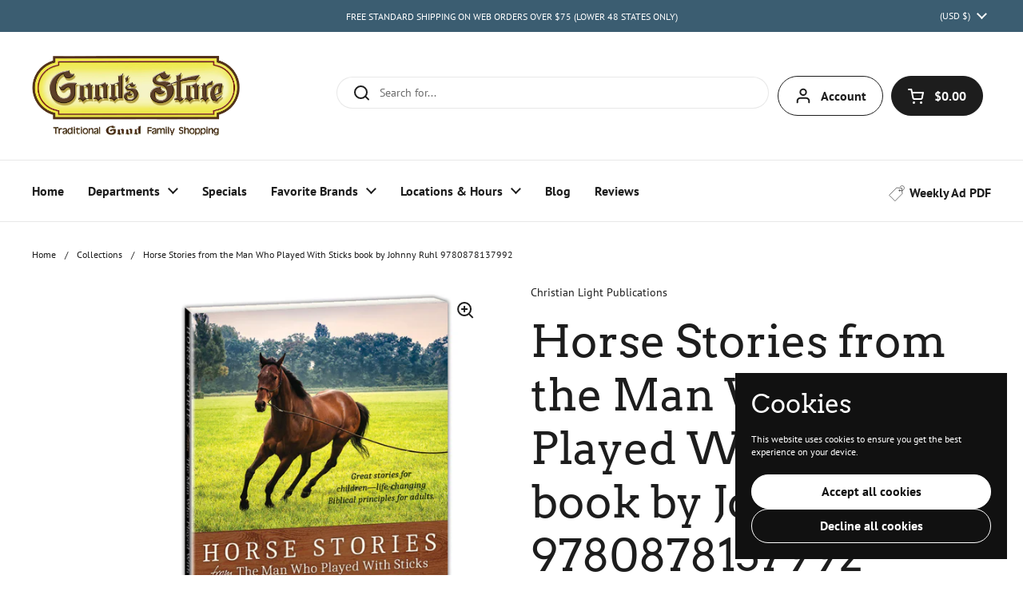

--- FILE ---
content_type: text/html; charset=utf-8
request_url: https://goodsstores.com/products/horse-stories-from-the-man-who-played-with-sticks-by-johnny-ruhl-9780878137992
body_size: 47450
content:
<!doctype html>
<html class="no-js" lang="en" dir="ltr">
<head>

  <meta charset="utf-8">
  <meta http-equiv="X-UA-Compatible" content="IE=edge,chrome=1">
  <meta name="viewport" content="width=device-width, initial-scale=1.0, height=device-height, minimum-scale=1.0"><link rel="shortcut icon" href="//goodsstores.com/cdn/shop/files/favicon-goods-store-01_1.png?crop=center&height=48&v=1747248936&width=48" type="image/png" /><title>Christian Light Publications Horse Stories from the Man Who Played With Sticks book by Johnny Ruhl 9780878137992 &ndash; Good&#39;s Store Online
</title><meta name="description" content="From his experience training horses, Johnny Ruhl notes the parallels between his work and the life lessons we need to learn in order to honor God. Both children and adults draw lessons from his teachings on Christian principles.">

<meta property="og:site_name" content="Good&#39;s Store Online">
<meta property="og:url" content="https://goodsstores.com/products/horse-stories-from-the-man-who-played-with-sticks-by-johnny-ruhl-9780878137992">
<meta property="og:title" content="Christian Light Publications Horse Stories from the Man Who Played With Sticks book by Johnny Ruhl 9780878137992">
<meta property="og:type" content="product">
<meta property="og:description" content="From his experience training horses, Johnny Ruhl notes the parallels between his work and the life lessons we need to learn in order to honor God. Both children and adults draw lessons from his teachings on Christian principles."><meta property="og:image" content="http://goodsstores.com/cdn/shop/files/Horse_Stories.jpg?v=1741476616">
  <meta property="og:image:secure_url" content="https://goodsstores.com/cdn/shop/files/Horse_Stories.jpg?v=1741476616">
  <meta property="og:image:width" content="1000">
  <meta property="og:image:height" content="1000"><meta property="og:price:amount" content="8.99">
  <meta property="og:price:currency" content="USD"><meta name="twitter:card" content="summary_large_image">
<meta name="twitter:title" content="Christian Light Publications Horse Stories from the Man Who Played With Sticks book by Johnny Ruhl 9780878137992">
<meta name="twitter:description" content="From his experience training horses, Johnny Ruhl notes the parallels between his work and the life lessons we need to learn in order to honor God. Both children and adults draw lessons from his teachings on Christian principles."><script type="application/ld+json">
  [
    {
      "@context": "https://schema.org",
      "@type": "WebSite",
      "name": "Good\u0026#39;s Store Online",
      "url": "https:\/\/goodsstores.com"
    },
    {
      "@context": "https://schema.org",
      "@type": "Organization",
      "name": "Good\u0026#39;s Store Online",
      "url": "https:\/\/goodsstores.com"
    }
  ]
</script>

<script type="application/ld+json">
{
  "@context": "http://schema.org",
  "@type": "BreadcrumbList",
  "itemListElement": [
    {
      "@type": "ListItem",
      "position": 1,
      "name": "Home",
      "item": "https://goodsstores.com"
    },{
        "@type": "ListItem",
        "position": 2,
        "name": "Horse Stories from the Man Who Played With Sticks book by Johnny Ruhl 9780878137992",
        "item": "https://goodsstores.com/products/horse-stories-from-the-man-who-played-with-sticks-by-johnny-ruhl-9780878137992"
      }]
}
</script><script type="application/ld+json">{"@context":"http:\/\/schema.org\/","@id":"\/products\/horse-stories-from-the-man-who-played-with-sticks-by-johnny-ruhl-9780878137992#product","@type":"Product","brand":{"@type":"Brand","name":"Christian Light Publications"},"category":"Books","description":"\r\n\r\n\t\r\n\t\r\n\t\tDirections for making a gee haw whimmydiddle stick and  priceless Christian principles can both be learned through Johnny Ruhl's gift of telling horse stories!  From his experiences of training horses, Johnny draws parallels to the essential life lessons Christians need to lean in order live in a God-honoring manner. Children hear enthralling horse stories, adults catch the deeper principles with life changing potential.\n \n\r\n\t\t\tItem: 265200\nPages: 120\nSize: 5.25 x 8.25\nBinding: paperback\nPublisher: Christian Light Publications\n\r\n\t\r\n\r\n","gtin":"9780878137992","image":"https:\/\/goodsstores.com\/cdn\/shop\/files\/Horse_Stories.jpg?v=1741476616\u0026width=1920","name":"Horse Stories from the Man Who Played With Sticks book by Johnny Ruhl 9780878137992","offers":{"@id":"\/products\/horse-stories-from-the-man-who-played-with-sticks-by-johnny-ruhl-9780878137992?variant=39980167102535#offer","@type":"Offer","availability":"http:\/\/schema.org\/InStock","price":"8.99","priceCurrency":"USD","url":"https:\/\/goodsstores.com\/products\/horse-stories-from-the-man-who-played-with-sticks-by-johnny-ruhl-9780878137992?variant=39980167102535"},"sku":"02271609","url":"https:\/\/goodsstores.com\/products\/horse-stories-from-the-man-who-played-with-sticks-by-johnny-ruhl-9780878137992"}</script><link rel="canonical" href="https://goodsstores.com/products/horse-stories-from-the-man-who-played-with-sticks-by-johnny-ruhl-9780878137992">

  <link rel="preconnect" href="https://cdn.shopify.com"><link rel="preconnect" href="https://fonts.shopifycdn.com" crossorigin>
<link href="//goodsstores.com/cdn/shop/t/153/assets/theme.css?v=67643284210405453031766768706" as="style" rel="preload"><link href="//goodsstores.com/cdn/shop/t/153/assets/section-header.css?v=164308895352970854221766768706" as="style" rel="preload"><link href="//goodsstores.com/cdn/shop/t/153/assets/section-main-product.css?v=93774677457781734681766768706" as="style" rel="preload"><link rel="preload" as="image" href="//goodsstores.com/cdn/shop/files/Horse_Stories.jpg?v=1741476616&width=480" imagesrcset="//goodsstores.com/cdn/shop/files/Horse_Stories.jpg?v=1741476616&width=240 240w,//goodsstores.com/cdn/shop/files/Horse_Stories.jpg?v=1741476616&width=360 360w,//goodsstores.com/cdn/shop/files/Horse_Stories.jpg?v=1741476616&width=420 420w,//goodsstores.com/cdn/shop/files/Horse_Stories.jpg?v=1741476616&width=480 480w,//goodsstores.com/cdn/shop/files/Horse_Stories.jpg?v=1741476616&width=640 640w,//goodsstores.com/cdn/shop/files/Horse_Stories.jpg?v=1741476616&width=840 840w" imagesizes="(max-width: 767px) calc(100vw - 20px), (max-width: 1360px) 50vw, 620px">

<link rel="preload" href="//goodsstores.com/cdn/fonts/arvo/arvo_n4.cf5897c91bef7f76bce9d45a5025155aa004d2c7.woff2" as="font" type="font/woff2" crossorigin>
<link rel="preload" href="//goodsstores.com/cdn/fonts/pt_sans/ptsans_n4.83e02f6420db1e9af259d3d7856d73a9dc4fb7ab.woff2" as="font" type="font/woff2" crossorigin>
<style type="text/css">
@font-face {
  font-family: Arvo;
  font-weight: 400;
  font-style: normal;
  font-display: swap;
  src: url("//goodsstores.com/cdn/fonts/arvo/arvo_n4.cf5897c91bef7f76bce9d45a5025155aa004d2c7.woff2") format("woff2"),
       url("//goodsstores.com/cdn/fonts/arvo/arvo_n4.1700444de931e038b31bac25071cca458ea16547.woff") format("woff");
}
@font-face {
  font-family: "PT Sans";
  font-weight: 400;
  font-style: normal;
  font-display: swap;
  src: url("//goodsstores.com/cdn/fonts/pt_sans/ptsans_n4.83e02f6420db1e9af259d3d7856d73a9dc4fb7ab.woff2") format("woff2"),
       url("//goodsstores.com/cdn/fonts/pt_sans/ptsans_n4.031cf9b26e734268d68c385b0ff08ff26d8b4b6b.woff") format("woff");
}
@font-face {
  font-family: "PT Sans";
  font-weight: 700;
  font-style: normal;
  font-display: swap;
  src: url("//goodsstores.com/cdn/fonts/pt_sans/ptsans_n7.304287b69b0b43b7d5b0f947011857fe41849126.woff2") format("woff2"),
       url("//goodsstores.com/cdn/fonts/pt_sans/ptsans_n7.6044f7e686f0b0c443754a8289995e64f1aba322.woff") format("woff");
}
@font-face {
  font-family: "PT Sans";
  font-weight: 400;
  font-style: italic;
  font-display: swap;
  src: url("//goodsstores.com/cdn/fonts/pt_sans/ptsans_i4.13d0fa4d8e97d77e57a7b87d374df76447561c38.woff2") format("woff2"),
       url("//goodsstores.com/cdn/fonts/pt_sans/ptsans_i4.1ffe088c0458ba08706c5025ac59c175cc6ceb8d.woff") format("woff");
}




</style>
<style type="text/css">

  :root {

    /* Direction */
    --direction:ltr;

    /* Font variables */

    --font-stack-headings: Arvo, serif;
    --font-weight-headings: 400;
    --font-style-headings: normal;

    --font-stack-body: "PT Sans", sans-serif;
    --font-weight-body: 400;--font-weight-body-bold: 700;--font-style-body: normal;--font-weight-buttons: var(--font-weight-body-bold);--font-weight-menu: var(--font-weight-body-bold);--base-headings-size: 80;
    --base-headings-line: 1.2;
    --base-body-size: 14;
    --base-body-line: 1.2;

    --base-menu-size: 16;

    /* Color variables */

    --color-background-header: #ffffff;
    --color-secondary-background-header: rgba(29, 29, 29, 0.08);
    --color-opacity-background-header: rgba(255, 255, 255, 0);
    --color-text-header: #1d1d1d;
    --color-foreground-header: #fff;
    --color-accent-header: #8e1520;
    --color-foreground-accent-header: #fff;
    --color-borders-header: rgba(29, 29, 29, 0.1);

    --color-background-main: #ffffff;
    --color-secondary-background-main: rgba(29, 29, 29, 0.08);
    --color-third-background-main: rgba(29, 29, 29, 0.04);
    --color-fourth-background-main: rgba(29, 29, 29, 0.02);
    --color-opacity-background-main: rgba(255, 255, 255, 0);
    --color-text-main: #1d1d1d;
    --color-foreground-main: #fff;
    --color-secondary-text-main: rgba(29, 29, 29, 0.62);
    --color-accent-main: #8e1520;
    --color-foreground-accent-main: #fff;
    --color-borders-main: rgba(29, 29, 29, 0.15);

    --color-background-cards: #ffffff;
    --color-gradient-cards: ;
    --color-text-cards: #1d1d1d;
    --color-foreground-cards: #fff;
    --color-secondary-text-cards: rgba(29, 29, 29, 0.6);
    --color-accent-cards: #000000;
    --color-foreground-accent-cards: #fff;
    --color-borders-cards: #e1e1e1;

    --color-background-footer: #ffffff;
    --color-text-footer: #000000;
    --color-accent-footer: #8e1520;
    --color-borders-footer: rgba(0, 0, 0, 0.15);

    --color-borders-forms-primary: rgba(29, 29, 29, 0.3);
    --color-borders-forms-secondary: rgba(29, 29, 29, 0.6);

    /* Borders */

    --border-width-cards: 1px;
    --border-radius-cards: 10px;
    --border-width-buttons: 1px;
    --border-radius-buttons: 30px;
    --border-width-forms: 1px;
    --border-radius-forms: 5px;

    /* Shadows */
    --shadow-x-cards: 0px;
    --shadow-y-cards: 0px;
    --shadow-blur-cards: 0px;
    --color-shadow-cards: rgba(0,0,0,0);
    --shadow-x-buttons: 0px;
    --shadow-y-buttons: 0px;
    --shadow-blur-buttons: 0px;
    --color-shadow-buttons: rgba(0,0,0,0);

    /* Layout */

    --grid-gap-original-base: 26px;
    --container-vertical-space-base: 100px;
    --image-fit-padding: 10%;

  }

  .facets__summary, #main select, .sidebar select, .modal-content select {
    background-image: url('data:image/svg+xml;utf8,<svg width="13" height="8" fill="none" xmlns="http://www.w3.org/2000/svg"><path d="M1.414.086 7.9 6.57 6.485 7.985 0 1.5 1.414.086Z" fill="%231d1d1d"/><path d="M12.985 1.515 6.5 8 5.085 6.586 11.571.101l1.414 1.414Z" fill="%231d1d1d"/></svg>');
  }

  .card .star-rating__stars {
    background-image: url('data:image/svg+xml;utf8,<svg width="20" height="13" viewBox="0 0 14 13" fill="none" xmlns="http://www.w3.org/2000/svg"><path d="m7 0 1.572 4.837h5.085l-4.114 2.99 1.572 4.836L7 9.673l-4.114 2.99 1.571-4.837-4.114-2.99h5.085L7 0Z" stroke="%231d1d1d" stroke-width="1"/></svg>');
  }
  .card .star-rating__stars-active {
    background-image: url('data:image/svg+xml;utf8,<svg width="20" height="13" viewBox="0 0 14 13" fill="none" xmlns="http://www.w3.org/2000/svg"><path d="m7 0 1.572 4.837h5.085l-4.114 2.99 1.572 4.836L7 9.673l-4.114 2.99 1.571-4.837-4.114-2.99h5.085L7 0Z" fill="%231d1d1d" stroke-width="0"/></svg>');
  }

  .star-rating__stars {
    background-image: url('data:image/svg+xml;utf8,<svg width="20" height="13" viewBox="0 0 14 13" fill="none" xmlns="http://www.w3.org/2000/svg"><path d="m7 0 1.572 4.837h5.085l-4.114 2.99 1.572 4.836L7 9.673l-4.114 2.99 1.571-4.837-4.114-2.99h5.085L7 0Z" stroke="%231d1d1d" stroke-width="1"/></svg>');
  }
  .star-rating__stars-active {
    background-image: url('data:image/svg+xml;utf8,<svg width="20" height="13" viewBox="0 0 14 13" fill="none" xmlns="http://www.w3.org/2000/svg"><path d="m7 0 1.572 4.837h5.085l-4.114 2.99 1.572 4.836L7 9.673l-4.114 2.99 1.571-4.837-4.114-2.99h5.085L7 0Z" fill="%231d1d1d" stroke-width="0"/></svg>');
  }

  .product-item {}.product-item .button {
      --color-text-cards: #8e1520;--color-foreground-cards: #fff;
    }</style>

<style id="root-height">
  :root {
    --window-height: 100vh;
  }
</style><link href="//goodsstores.com/cdn/shop/t/153/assets/theme.css?v=67643284210405453031766768706" rel="stylesheet" type="text/css" media="all" />

	<script>window.performance && window.performance.mark && window.performance.mark('shopify.content_for_header.start');</script><meta name="google-site-verification" content="8mnLSSpVEONupaPUQ8RYT58OOMvF7Mi4d2OMEigkWnI">
<meta id="shopify-digital-wallet" name="shopify-digital-wallet" content="/19210751/digital_wallets/dialog">
<link rel="alternate" type="application/json+oembed" href="https://goodsstores.com/products/horse-stories-from-the-man-who-played-with-sticks-by-johnny-ruhl-9780878137992.oembed">
<script async="async" src="/checkouts/internal/preloads.js?locale=en-US"></script>
<script id="shopify-features" type="application/json">{"accessToken":"4a27154217dd976fd09cdd1780e1967a","betas":["rich-media-storefront-analytics"],"domain":"goodsstores.com","predictiveSearch":true,"shopId":19210751,"locale":"en"}</script>
<script>var Shopify = Shopify || {};
Shopify.shop = "goodsstores.myshopify.com";
Shopify.locale = "en";
Shopify.currency = {"active":"USD","rate":"1.0"};
Shopify.country = "US";
Shopify.theme = {"name":"GoodsStore 12.26.25","id":137350053959,"schema_name":"Local","schema_version":"2.5.0.1","theme_store_id":1651,"role":"main"};
Shopify.theme.handle = "null";
Shopify.theme.style = {"id":null,"handle":null};
Shopify.cdnHost = "goodsstores.com/cdn";
Shopify.routes = Shopify.routes || {};
Shopify.routes.root = "/";</script>
<script type="module">!function(o){(o.Shopify=o.Shopify||{}).modules=!0}(window);</script>
<script>!function(o){function n(){var o=[];function n(){o.push(Array.prototype.slice.apply(arguments))}return n.q=o,n}var t=o.Shopify=o.Shopify||{};t.loadFeatures=n(),t.autoloadFeatures=n()}(window);</script>
<script id="shop-js-analytics" type="application/json">{"pageType":"product"}</script>
<script defer="defer" async type="module" src="//goodsstores.com/cdn/shopifycloud/shop-js/modules/v2/client.init-shop-cart-sync_C5BV16lS.en.esm.js"></script>
<script defer="defer" async type="module" src="//goodsstores.com/cdn/shopifycloud/shop-js/modules/v2/chunk.common_CygWptCX.esm.js"></script>
<script type="module">
  await import("//goodsstores.com/cdn/shopifycloud/shop-js/modules/v2/client.init-shop-cart-sync_C5BV16lS.en.esm.js");
await import("//goodsstores.com/cdn/shopifycloud/shop-js/modules/v2/chunk.common_CygWptCX.esm.js");

  window.Shopify.SignInWithShop?.initShopCartSync?.({"fedCMEnabled":true,"windoidEnabled":true});

</script>
<script>(function() {
  var isLoaded = false;
  function asyncLoad() {
    if (isLoaded) return;
    isLoaded = true;
    var urls = ["https:\/\/chimpstatic.com\/mcjs-connected\/js\/users\/14710562c690de91af6b98562\/252e6fad94f20081162602847.js?shop=goodsstores.myshopify.com"];
    for (var i = 0; i < urls.length; i++) {
      var s = document.createElement('script');
      s.type = 'text/javascript';
      s.async = true;
      s.src = urls[i];
      var x = document.getElementsByTagName('script')[0];
      x.parentNode.insertBefore(s, x);
    }
  };
  if(window.attachEvent) {
    window.attachEvent('onload', asyncLoad);
  } else {
    window.addEventListener('load', asyncLoad, false);
  }
})();</script>
<script id="__st">var __st={"a":19210751,"offset":-18000,"reqid":"ff3d1d93-c4e1-4f67-81ec-c21292cede07-1768616624","pageurl":"goodsstores.com\/products\/horse-stories-from-the-man-who-played-with-sticks-by-johnny-ruhl-9780878137992","u":"140445c26339","p":"product","rtyp":"product","rid":6776826593351};</script>
<script>window.ShopifyPaypalV4VisibilityTracking = true;</script>
<script id="captcha-bootstrap">!function(){'use strict';const t='contact',e='account',n='new_comment',o=[[t,t],['blogs',n],['comments',n],[t,'customer']],c=[[e,'customer_login'],[e,'guest_login'],[e,'recover_customer_password'],[e,'create_customer']],r=t=>t.map((([t,e])=>`form[action*='/${t}']:not([data-nocaptcha='true']) input[name='form_type'][value='${e}']`)).join(','),a=t=>()=>t?[...document.querySelectorAll(t)].map((t=>t.form)):[];function s(){const t=[...o],e=r(t);return a(e)}const i='password',u='form_key',d=['recaptcha-v3-token','g-recaptcha-response','h-captcha-response',i],f=()=>{try{return window.sessionStorage}catch{return}},m='__shopify_v',_=t=>t.elements[u];function p(t,e,n=!1){try{const o=window.sessionStorage,c=JSON.parse(o.getItem(e)),{data:r}=function(t){const{data:e,action:n}=t;return t[m]||n?{data:e,action:n}:{data:t,action:n}}(c);for(const[e,n]of Object.entries(r))t.elements[e]&&(t.elements[e].value=n);n&&o.removeItem(e)}catch(o){console.error('form repopulation failed',{error:o})}}const l='form_type',E='cptcha';function T(t){t.dataset[E]=!0}const w=window,h=w.document,L='Shopify',v='ce_forms',y='captcha';let A=!1;((t,e)=>{const n=(g='f06e6c50-85a8-45c8-87d0-21a2b65856fe',I='https://cdn.shopify.com/shopifycloud/storefront-forms-hcaptcha/ce_storefront_forms_captcha_hcaptcha.v1.5.2.iife.js',D={infoText:'Protected by hCaptcha',privacyText:'Privacy',termsText:'Terms'},(t,e,n)=>{const o=w[L][v],c=o.bindForm;if(c)return c(t,g,e,D).then(n);var r;o.q.push([[t,g,e,D],n]),r=I,A||(h.body.append(Object.assign(h.createElement('script'),{id:'captcha-provider',async:!0,src:r})),A=!0)});var g,I,D;w[L]=w[L]||{},w[L][v]=w[L][v]||{},w[L][v].q=[],w[L][y]=w[L][y]||{},w[L][y].protect=function(t,e){n(t,void 0,e),T(t)},Object.freeze(w[L][y]),function(t,e,n,w,h,L){const[v,y,A,g]=function(t,e,n){const i=e?o:[],u=t?c:[],d=[...i,...u],f=r(d),m=r(i),_=r(d.filter((([t,e])=>n.includes(e))));return[a(f),a(m),a(_),s()]}(w,h,L),I=t=>{const e=t.target;return e instanceof HTMLFormElement?e:e&&e.form},D=t=>v().includes(t);t.addEventListener('submit',(t=>{const e=I(t);if(!e)return;const n=D(e)&&!e.dataset.hcaptchaBound&&!e.dataset.recaptchaBound,o=_(e),c=g().includes(e)&&(!o||!o.value);(n||c)&&t.preventDefault(),c&&!n&&(function(t){try{if(!f())return;!function(t){const e=f();if(!e)return;const n=_(t);if(!n)return;const o=n.value;o&&e.removeItem(o)}(t);const e=Array.from(Array(32),(()=>Math.random().toString(36)[2])).join('');!function(t,e){_(t)||t.append(Object.assign(document.createElement('input'),{type:'hidden',name:u})),t.elements[u].value=e}(t,e),function(t,e){const n=f();if(!n)return;const o=[...t.querySelectorAll(`input[type='${i}']`)].map((({name:t})=>t)),c=[...d,...o],r={};for(const[a,s]of new FormData(t).entries())c.includes(a)||(r[a]=s);n.setItem(e,JSON.stringify({[m]:1,action:t.action,data:r}))}(t,e)}catch(e){console.error('failed to persist form',e)}}(e),e.submit())}));const S=(t,e)=>{t&&!t.dataset[E]&&(n(t,e.some((e=>e===t))),T(t))};for(const o of['focusin','change'])t.addEventListener(o,(t=>{const e=I(t);D(e)&&S(e,y())}));const B=e.get('form_key'),M=e.get(l),P=B&&M;t.addEventListener('DOMContentLoaded',(()=>{const t=y();if(P)for(const e of t)e.elements[l].value===M&&p(e,B);[...new Set([...A(),...v().filter((t=>'true'===t.dataset.shopifyCaptcha))])].forEach((e=>S(e,t)))}))}(h,new URLSearchParams(w.location.search),n,t,e,['guest_login'])})(!0,!0)}();</script>
<script integrity="sha256-4kQ18oKyAcykRKYeNunJcIwy7WH5gtpwJnB7kiuLZ1E=" data-source-attribution="shopify.loadfeatures" defer="defer" src="//goodsstores.com/cdn/shopifycloud/storefront/assets/storefront/load_feature-a0a9edcb.js" crossorigin="anonymous"></script>
<script data-source-attribution="shopify.dynamic_checkout.dynamic.init">var Shopify=Shopify||{};Shopify.PaymentButton=Shopify.PaymentButton||{isStorefrontPortableWallets:!0,init:function(){window.Shopify.PaymentButton.init=function(){};var t=document.createElement("script");t.src="https://goodsstores.com/cdn/shopifycloud/portable-wallets/latest/portable-wallets.en.js",t.type="module",document.head.appendChild(t)}};
</script>
<script data-source-attribution="shopify.dynamic_checkout.buyer_consent">
  function portableWalletsHideBuyerConsent(e){var t=document.getElementById("shopify-buyer-consent"),n=document.getElementById("shopify-subscription-policy-button");t&&n&&(t.classList.add("hidden"),t.setAttribute("aria-hidden","true"),n.removeEventListener("click",e))}function portableWalletsShowBuyerConsent(e){var t=document.getElementById("shopify-buyer-consent"),n=document.getElementById("shopify-subscription-policy-button");t&&n&&(t.classList.remove("hidden"),t.removeAttribute("aria-hidden"),n.addEventListener("click",e))}window.Shopify?.PaymentButton&&(window.Shopify.PaymentButton.hideBuyerConsent=portableWalletsHideBuyerConsent,window.Shopify.PaymentButton.showBuyerConsent=portableWalletsShowBuyerConsent);
</script>
<script>
  function portableWalletsCleanup(e){e&&e.src&&console.error("Failed to load portable wallets script "+e.src);var t=document.querySelectorAll("shopify-accelerated-checkout .shopify-payment-button__skeleton, shopify-accelerated-checkout-cart .wallet-cart-button__skeleton"),e=document.getElementById("shopify-buyer-consent");for(let e=0;e<t.length;e++)t[e].remove();e&&e.remove()}function portableWalletsNotLoadedAsModule(e){e instanceof ErrorEvent&&"string"==typeof e.message&&e.message.includes("import.meta")&&"string"==typeof e.filename&&e.filename.includes("portable-wallets")&&(window.removeEventListener("error",portableWalletsNotLoadedAsModule),window.Shopify.PaymentButton.failedToLoad=e,"loading"===document.readyState?document.addEventListener("DOMContentLoaded",window.Shopify.PaymentButton.init):window.Shopify.PaymentButton.init())}window.addEventListener("error",portableWalletsNotLoadedAsModule);
</script>

<script type="module" src="https://goodsstores.com/cdn/shopifycloud/portable-wallets/latest/portable-wallets.en.js" onError="portableWalletsCleanup(this)" crossorigin="anonymous"></script>
<script nomodule>
  document.addEventListener("DOMContentLoaded", portableWalletsCleanup);
</script>

<link id="shopify-accelerated-checkout-styles" rel="stylesheet" media="screen" href="https://goodsstores.com/cdn/shopifycloud/portable-wallets/latest/accelerated-checkout-backwards-compat.css" crossorigin="anonymous">
<style id="shopify-accelerated-checkout-cart">
        #shopify-buyer-consent {
  margin-top: 1em;
  display: inline-block;
  width: 100%;
}

#shopify-buyer-consent.hidden {
  display: none;
}

#shopify-subscription-policy-button {
  background: none;
  border: none;
  padding: 0;
  text-decoration: underline;
  font-size: inherit;
  cursor: pointer;
}

#shopify-subscription-policy-button::before {
  box-shadow: none;
}

      </style>

<script>window.performance && window.performance.mark && window.performance.mark('shopify.content_for_header.end');</script>

  <script>
    const rbi = [];
    const ribSetSize = (img) => {
      if ( img.offsetWidth / img.dataset.ratio < img.offsetHeight ) {
        img.setAttribute('sizes', `${Math.ceil(img.offsetHeight * img.dataset.ratio)}px`);
      } else {
        img.setAttribute('sizes', `${Math.ceil(img.offsetWidth)}px`);
      }
    }
    const debounce = (fn, wait) => {
      let t;
      return (...args) => {
        clearTimeout(t);
        t = setTimeout(() => fn.apply(this, args), wait);
      };
    }
    window.KEYCODES = {
      TAB: 9,
      ESC: 27,
      DOWN: 40,
      RIGHT: 39,
      UP: 38,
      LEFT: 37,
      RETURN: 13
    };
    window.addEventListener('resize', debounce(()=>{
      for ( let img of rbi ) {
        ribSetSize(img);
      }
    }, 250));
  </script><noscript>
    <link rel="stylesheet" href="//goodsstores.com/cdn/shop/t/153/assets/theme-noscript.css?v=42099867224588620941766768706">
  </noscript>

  
  <!--pages I want to hide-->
  
  <!--end pages I want to hide-->

  <!-- Auth Codes -->
  <meta name="google-site-verification" content="ybj9kdlk_RZnCl4JS7W_J83FjnuSMD9TKBbU7LD0qEg" />
  <meta name="msvalidate.01" content="79C3E3A9B430DA4613072068A357ADB9" />
  

<!-- BEGIN app block: shopify://apps/judge-me-reviews/blocks/judgeme_core/61ccd3b1-a9f2-4160-9fe9-4fec8413e5d8 --><!-- Start of Judge.me Core -->






<link rel="dns-prefetch" href="https://cdnwidget.judge.me">
<link rel="dns-prefetch" href="https://cdn.judge.me">
<link rel="dns-prefetch" href="https://cdn1.judge.me">
<link rel="dns-prefetch" href="https://api.judge.me">

<script data-cfasync='false' class='jdgm-settings-script'>window.jdgmSettings={"pagination":5,"disable_web_reviews":false,"badge_no_review_text":"No reviews","badge_n_reviews_text":"{{ n }} review/reviews","badge_star_color":"#d7b134","hide_badge_preview_if_no_reviews":true,"badge_hide_text":false,"enforce_center_preview_badge":false,"widget_title":"Customer Reviews \u0026 Photos","widget_open_form_text":"Write a review","widget_close_form_text":"Cancel review","widget_refresh_page_text":"Refresh page","widget_summary_text":"Based on {{ number_of_reviews }} review/reviews","widget_no_review_text":"Be the first to write a review","widget_name_field_text":"Please Enter Your Name","widget_verified_name_field_text":"Verified Name (public)","widget_name_placeholder_text":"This will be visible to everyone","widget_required_field_error_text":"This field is required.","widget_email_field_text":"Please Enter Your Email","widget_verified_email_field_text":"Verified Email (private, can not be edited)","widget_email_placeholder_text":"This will stay private","widget_email_field_error_text":"Please enter a valid email address.","widget_rating_field_text":"Number of Stars","widget_review_title_field_text":"Review Title","widget_review_title_placeholder_text":"Give your review a title","widget_review_body_field_text":"Review content","widget_review_body_placeholder_text":"Start writing here...","widget_pictures_field_text":"Picture/Video (optional)","widget_submit_review_text":"Submit Review","widget_submit_verified_review_text":"Submit Verified Review","widget_submit_success_msg_with_auto_publish":"Thank you! Please refresh the page in a few moments to see your review. You can remove or edit your review by logging into \u003ca href='https://judge.me/login' target='_blank' rel='nofollow noopener'\u003eJudge.me\u003c/a\u003e","widget_submit_success_msg_no_auto_publish":"Thank you! Your review will be published as soon as it is approved by the shop admin. You can remove or edit your review by logging into \u003ca href='https://judge.me/login' target='_blank' rel='nofollow noopener'\u003eJudge.me\u003c/a\u003e","widget_show_default_reviews_out_of_total_text":"Showing {{ n_reviews_shown }} out of {{ n_reviews }} reviews.","widget_show_all_link_text":"Show all","widget_show_less_link_text":"Show less","widget_author_said_text":"{{ reviewer_name }} said:","widget_days_text":"{{ n }} days ago","widget_weeks_text":"{{ n }} week/weeks ago","widget_months_text":"{{ n }} month/months ago","widget_years_text":"{{ n }} year/years ago","widget_yesterday_text":"Yesterday","widget_today_text":"Today","widget_replied_text":"\u003e\u003e {{ shop_name }} replied:","widget_read_more_text":"Read more","widget_reviewer_name_as_initial":"","widget_rating_filter_color":"#d7b134","widget_rating_filter_see_all_text":"See all reviews","widget_sorting_most_recent_text":"Most Recent","widget_sorting_highest_rating_text":"Highest Rating","widget_sorting_lowest_rating_text":"Lowest Rating","widget_sorting_with_pictures_text":"Only Pictures","widget_sorting_most_helpful_text":"Most Helpful","widget_open_question_form_text":"Ask a question","widget_reviews_subtab_text":"Reviews","widget_questions_subtab_text":"Questions","widget_question_label_text":"Question","widget_answer_label_text":"Answer","widget_question_placeholder_text":"Write your question here","widget_submit_question_text":"Submit Question","widget_question_submit_success_text":"Thank you for your question! We will notify you once it gets answered.","widget_star_color":"#d7b134","verified_badge_text":"Verified","verified_badge_bg_color":"","verified_badge_text_color":"","verified_badge_placement":"left-of-reviewer-name","widget_review_max_height":"","widget_hide_border":false,"widget_social_share":true,"widget_thumb":false,"widget_review_location_show":false,"widget_location_format":"country_iso_code","all_reviews_include_out_of_store_products":true,"all_reviews_out_of_store_text":"Out of Stock","all_reviews_pagination":100,"all_reviews_product_name_prefix_text":"about","enable_review_pictures":true,"enable_question_anwser":false,"widget_theme":"leex","review_date_format":"mm/dd/yyyy","default_sort_method":"most-recent","widget_product_reviews_subtab_text":"Product Reviews","widget_shop_reviews_subtab_text":"Shop Reviews","widget_other_products_reviews_text":"Reviews for other products","widget_store_reviews_subtab_text":"Store reviews","widget_no_store_reviews_text":"This store hasn't received any reviews yet","widget_web_restriction_product_reviews_text":"This product hasn't received any reviews yet","widget_no_items_text":"No items found","widget_show_more_text":"Show more","widget_write_a_store_review_text":"Write a Store Review","widget_other_languages_heading":"Reviews in Other Languages","widget_translate_review_text":"Translate review to {{ language }}","widget_translating_review_text":"Translating...","widget_show_original_translation_text":"Show original ({{ language }})","widget_translate_review_failed_text":"Review couldn't be translated.","widget_translate_review_retry_text":"Retry","widget_translate_review_try_again_later_text":"Try again later","show_product_url_for_grouped_product":false,"widget_sorting_pictures_first_text":"Pictures First","show_pictures_on_all_rev_page_mobile":true,"show_pictures_on_all_rev_page_desktop":true,"floating_tab_hide_mobile_install_preference":false,"floating_tab_button_name":"★ Reviews","floating_tab_title":"Let customers speak for us","floating_tab_button_color":"","floating_tab_button_background_color":"","floating_tab_url":"","floating_tab_url_enabled":true,"floating_tab_tab_style":"text","all_reviews_text_badge_text":"Customers rate us {{ shop.metafields.judgeme.all_reviews_rating | round: 1 }}/5 based on {{ shop.metafields.judgeme.all_reviews_count }} reviews.","all_reviews_text_badge_text_branded_style":"{{ shop.metafields.judgeme.all_reviews_rating | round: 1 }} out of 5 stars based on {{ shop.metafields.judgeme.all_reviews_count }} reviews","is_all_reviews_text_badge_a_link":false,"show_stars_for_all_reviews_text_badge":false,"all_reviews_text_badge_url":"","all_reviews_text_style":"text","all_reviews_text_color_style":"judgeme_brand_color","all_reviews_text_color":"#108474","all_reviews_text_show_jm_brand":true,"featured_carousel_show_header":true,"featured_carousel_title":"What Our Customers Are Saying","testimonials_carousel_title":"Customers are saying","videos_carousel_title":"Real customer stories","cards_carousel_title":"Customers are saying","featured_carousel_count_text":"Online Store Reviews","featured_carousel_add_link_to_all_reviews_page":false,"featured_carousel_url":"","featured_carousel_show_images":true,"featured_carousel_autoslide_interval":0,"featured_carousel_arrows_on_the_sides":true,"featured_carousel_height":250,"featured_carousel_width":90,"featured_carousel_image_size":0,"featured_carousel_image_height":250,"featured_carousel_arrow_color":"#eeeeee","verified_count_badge_style":"vintage","verified_count_badge_orientation":"horizontal","verified_count_badge_color_style":"judgeme_brand_color","verified_count_badge_color":"#108474","is_verified_count_badge_a_link":false,"verified_count_badge_url":"","verified_count_badge_show_jm_brand":true,"widget_rating_preset_default":5,"widget_first_sub_tab":"product-reviews","widget_show_histogram":true,"widget_histogram_use_custom_color":true,"widget_pagination_use_custom_color":false,"widget_star_use_custom_color":true,"widget_verified_badge_use_custom_color":false,"widget_write_review_use_custom_color":false,"picture_reminder_submit_button":"Upload Pictures","enable_review_videos":false,"mute_video_by_default":false,"widget_sorting_videos_first_text":"Videos First","widget_review_pending_text":"Pending","featured_carousel_items_for_large_screen":4,"social_share_options_order":"Facebook,Twitter","remove_microdata_snippet":true,"disable_json_ld":false,"enable_json_ld_products":false,"preview_badge_show_question_text":false,"preview_badge_no_question_text":"No questions","preview_badge_n_question_text":"{{ number_of_questions }} question/questions","qa_badge_show_icon":false,"qa_badge_position":"same-row","remove_judgeme_branding":true,"widget_add_search_bar":false,"widget_search_bar_placeholder":"Search","widget_sorting_verified_only_text":"Verified only","featured_carousel_theme":"default","featured_carousel_show_rating":true,"featured_carousel_show_title":true,"featured_carousel_show_body":true,"featured_carousel_show_date":false,"featured_carousel_show_reviewer":true,"featured_carousel_show_product":false,"featured_carousel_header_background_color":"#108474","featured_carousel_header_text_color":"#ffffff","featured_carousel_name_product_separator":"reviewed","featured_carousel_full_star_background":"#108474","featured_carousel_empty_star_background":"#dadada","featured_carousel_vertical_theme_background":"#f9fafb","featured_carousel_verified_badge_enable":false,"featured_carousel_verified_badge_color":"#108474","featured_carousel_border_style":"round","featured_carousel_review_line_length_limit":3,"featured_carousel_more_reviews_button_text":"Read more reviews","featured_carousel_view_product_button_text":"View product","all_reviews_page_load_reviews_on":"scroll","all_reviews_page_load_more_text":"Load More Reviews","disable_fb_tab_reviews":false,"enable_ajax_cdn_cache":false,"widget_public_name_text":"displayed publicly like","default_reviewer_name":"John Smith","default_reviewer_name_has_non_latin":true,"widget_reviewer_anonymous":"Anonymous","medals_widget_title":"Judge.me Review Medals","medals_widget_background_color":"#f9fafb","medals_widget_position":"footer_all_pages","medals_widget_border_color":"#f9fafb","medals_widget_verified_text_position":"left","medals_widget_use_monochromatic_version":false,"medals_widget_elements_color":"#108474","show_reviewer_avatar":true,"widget_invalid_yt_video_url_error_text":"Not a YouTube video URL","widget_max_length_field_error_text":"Please enter no more than {0} characters.","widget_show_country_flag":false,"widget_show_collected_via_shop_app":true,"widget_verified_by_shop_badge_style":"light","widget_verified_by_shop_text":"Verified by Shop","widget_show_photo_gallery":false,"widget_load_with_code_splitting":true,"widget_ugc_install_preference":false,"widget_ugc_title":"Made by us, Shared by you","widget_ugc_subtitle":"Tag us to see your picture featured in our page","widget_ugc_arrows_color":"#ffffff","widget_ugc_primary_button_text":"Buy Now","widget_ugc_primary_button_background_color":"#108474","widget_ugc_primary_button_text_color":"#ffffff","widget_ugc_primary_button_border_width":"0","widget_ugc_primary_button_border_style":"none","widget_ugc_primary_button_border_color":"#108474","widget_ugc_primary_button_border_radius":"25","widget_ugc_secondary_button_text":"Load More","widget_ugc_secondary_button_background_color":"#ffffff","widget_ugc_secondary_button_text_color":"#108474","widget_ugc_secondary_button_border_width":"2","widget_ugc_secondary_button_border_style":"solid","widget_ugc_secondary_button_border_color":"#108474","widget_ugc_secondary_button_border_radius":"25","widget_ugc_reviews_button_text":"View Reviews","widget_ugc_reviews_button_background_color":"#ffffff","widget_ugc_reviews_button_text_color":"#108474","widget_ugc_reviews_button_border_width":"2","widget_ugc_reviews_button_border_style":"solid","widget_ugc_reviews_button_border_color":"#108474","widget_ugc_reviews_button_border_radius":"25","widget_ugc_reviews_button_link_to":"judgeme-reviews-page","widget_ugc_show_post_date":true,"widget_ugc_max_width":"800","widget_rating_metafield_value_type":true,"widget_primary_color":"#108474","widget_enable_secondary_color":false,"widget_secondary_color":"#edf5f5","widget_summary_average_rating_text":"{{ average_rating }} out of 5","widget_media_grid_title":"Customer photos \u0026 videos","widget_media_grid_see_more_text":"See more","widget_round_style":false,"widget_show_product_medals":true,"widget_verified_by_judgeme_text":"Verified by Judge.me","widget_show_store_medals":true,"widget_verified_by_judgeme_text_in_store_medals":"Verified by Judge.me","widget_media_field_exceed_quantity_message":"Sorry, we can only accept {{ max_media }} for one review.","widget_media_field_exceed_limit_message":"{{ file_name }} is too large, please select a {{ media_type }} less than {{ size_limit }}MB.","widget_review_submitted_text":"Review Submitted!","widget_question_submitted_text":"Question Submitted!","widget_close_form_text_question":"Cancel","widget_write_your_answer_here_text":"Write your answer here","widget_enabled_branded_link":true,"widget_show_collected_by_judgeme":true,"widget_reviewer_name_color":"","widget_write_review_text_color":"","widget_write_review_bg_color":"","widget_collected_by_judgeme_text":"collected by Judge.me","widget_pagination_type":"standard","widget_load_more_text":"Load More","widget_load_more_color":"#108474","widget_full_review_text":"Full Review","widget_read_more_reviews_text":"Read More Reviews","widget_read_questions_text":"Read Questions","widget_questions_and_answers_text":"Questions \u0026 Answers","widget_verified_by_text":"Verified by","widget_verified_text":"Verified","widget_number_of_reviews_text":"{{ number_of_reviews }} reviews","widget_back_button_text":"Back","widget_next_button_text":"Next","widget_custom_forms_filter_button":"Filters","custom_forms_style":"vertical","widget_show_review_information":false,"how_reviews_are_collected":"How reviews are collected?","widget_show_review_keywords":false,"widget_gdpr_statement":"How we use your data: We'll only contact you about the review you left, and only if necessary. By submitting your review, you agree to Judge.me's \u003ca href='https://judge.me/terms' target='_blank' rel='nofollow noopener'\u003eterms\u003c/a\u003e, \u003ca href='https://judge.me/privacy' target='_blank' rel='nofollow noopener'\u003eprivacy\u003c/a\u003e and \u003ca href='https://judge.me/content-policy' target='_blank' rel='nofollow noopener'\u003econtent\u003c/a\u003e policies.","widget_multilingual_sorting_enabled":false,"widget_translate_review_content_enabled":false,"widget_translate_review_content_method":"manual","popup_widget_review_selection":"automatically_with_pictures","popup_widget_round_border_style":true,"popup_widget_show_title":true,"popup_widget_show_body":true,"popup_widget_show_reviewer":false,"popup_widget_show_product":true,"popup_widget_show_pictures":true,"popup_widget_use_review_picture":true,"popup_widget_show_on_home_page":true,"popup_widget_show_on_product_page":true,"popup_widget_show_on_collection_page":true,"popup_widget_show_on_cart_page":true,"popup_widget_position":"bottom_left","popup_widget_first_review_delay":5,"popup_widget_duration":5,"popup_widget_interval":5,"popup_widget_review_count":5,"popup_widget_hide_on_mobile":true,"review_snippet_widget_round_border_style":true,"review_snippet_widget_card_color":"#FFFFFF","review_snippet_widget_slider_arrows_background_color":"#FFFFFF","review_snippet_widget_slider_arrows_color":"#000000","review_snippet_widget_star_color":"#108474","show_product_variant":false,"all_reviews_product_variant_label_text":"Variant: ","widget_show_verified_branding":false,"widget_ai_summary_title":"Customers say","widget_ai_summary_disclaimer":"AI-powered review summary based on recent customer reviews","widget_show_ai_summary":false,"widget_show_ai_summary_bg":false,"widget_show_review_title_input":true,"redirect_reviewers_invited_via_email":"review_widget","request_store_review_after_product_review":false,"request_review_other_products_in_order":false,"review_form_color_scheme":"default","review_form_corner_style":"square","review_form_star_color":{},"review_form_text_color":"#333333","review_form_background_color":"#ffffff","review_form_field_background_color":"#fafafa","review_form_button_color":{},"review_form_button_text_color":"#ffffff","review_form_modal_overlay_color":"#000000","review_content_screen_title_text":"How would you rate this product?","review_content_introduction_text":"We would love it if you would share a bit about your experience.","store_review_form_title_text":"How would you rate this store?","store_review_form_introduction_text":"We would love it if you would share a bit about your experience.","show_review_guidance_text":true,"one_star_review_guidance_text":"Poor","five_star_review_guidance_text":"Great","customer_information_screen_title_text":"About you","customer_information_introduction_text":"Please tell us more about you.","custom_questions_screen_title_text":"Your experience in more detail","custom_questions_introduction_text":"Here are a few questions to help us understand more about your experience.","review_submitted_screen_title_text":"Thanks for your review!","review_submitted_screen_thank_you_text":"We are processing it and it will appear on the store soon.","review_submitted_screen_email_verification_text":"Please confirm your email by clicking the link we just sent you. This helps us keep reviews authentic.","review_submitted_request_store_review_text":"Would you like to share your experience of shopping with us?","review_submitted_review_other_products_text":"Would you like to review these products?","store_review_screen_title_text":"Would you like to share your experience of shopping with us?","store_review_introduction_text":"We value your feedback and use it to improve. Please share any thoughts or suggestions you have.","reviewer_media_screen_title_picture_text":"Share a picture","reviewer_media_introduction_picture_text":"Upload a photo to support your review.","reviewer_media_screen_title_video_text":"Share a video","reviewer_media_introduction_video_text":"Upload a video to support your review.","reviewer_media_screen_title_picture_or_video_text":"Share a picture or video","reviewer_media_introduction_picture_or_video_text":"Upload a photo or video to support your review.","reviewer_media_youtube_url_text":"Paste your Youtube URL here","advanced_settings_next_step_button_text":"Next","advanced_settings_close_review_button_text":"Close","modal_write_review_flow":false,"write_review_flow_required_text":"Required","write_review_flow_privacy_message_text":"We respect your privacy.","write_review_flow_anonymous_text":"Post review as anonymous","write_review_flow_visibility_text":"This won't be visible to other customers.","write_review_flow_multiple_selection_help_text":"Select as many as you like","write_review_flow_single_selection_help_text":"Select one option","write_review_flow_required_field_error_text":"This field is required","write_review_flow_invalid_email_error_text":"Please enter a valid email address","write_review_flow_max_length_error_text":"Max. {{ max_length }} characters.","write_review_flow_media_upload_text":"\u003cb\u003eClick to upload\u003c/b\u003e or drag and drop","write_review_flow_gdpr_statement":"We'll only contact you about your review if necessary. By submitting your review, you agree to our \u003ca href='https://judge.me/terms' target='_blank' rel='nofollow noopener'\u003eterms and conditions\u003c/a\u003e and \u003ca href='https://judge.me/privacy' target='_blank' rel='nofollow noopener'\u003eprivacy policy\u003c/a\u003e.","rating_only_reviews_enabled":false,"show_negative_reviews_help_screen":false,"new_review_flow_help_screen_rating_threshold":3,"negative_review_resolution_screen_title_text":"Tell us more","negative_review_resolution_text":"Your experience matters to us. If there were issues with your purchase, we're here to help. Feel free to reach out to us, we'd love the opportunity to make things right.","negative_review_resolution_button_text":"Contact us","negative_review_resolution_proceed_with_review_text":"Leave a review","negative_review_resolution_subject":"Issue with purchase from {{ shop_name }}.{{ order_name }}","preview_badge_collection_page_install_status":false,"widget_review_custom_css":"","preview_badge_custom_css":"","preview_badge_stars_count":"5-stars","featured_carousel_custom_css":"","floating_tab_custom_css":"","all_reviews_widget_custom_css":"","medals_widget_custom_css":"","verified_badge_custom_css":"","all_reviews_text_custom_css":"","transparency_badges_collected_via_store_invite":false,"transparency_badges_from_another_provider":false,"transparency_badges_collected_from_store_visitor":false,"transparency_badges_collected_by_verified_review_provider":false,"transparency_badges_earned_reward":false,"transparency_badges_collected_via_store_invite_text":"Review collected via store invitation","transparency_badges_from_another_provider_text":"Review collected from another provider","transparency_badges_collected_from_store_visitor_text":"Review collected from a store visitor","transparency_badges_written_in_google_text":"Review written in Google","transparency_badges_written_in_etsy_text":"Review written in Etsy","transparency_badges_written_in_shop_app_text":"Review written in Shop App","transparency_badges_earned_reward_text":"Review earned a reward for future purchase","product_review_widget_per_page":10,"widget_store_review_label_text":"Review about the store","checkout_comment_extension_title_on_product_page":"Customer Comments","checkout_comment_extension_num_latest_comment_show":5,"checkout_comment_extension_format":"name_and_timestamp","checkout_comment_customer_name":"last_initial","checkout_comment_comment_notification":true,"preview_badge_collection_page_install_preference":true,"preview_badge_home_page_install_preference":false,"preview_badge_product_page_install_preference":true,"review_widget_install_preference":"","review_carousel_install_preference":false,"floating_reviews_tab_install_preference":"none","verified_reviews_count_badge_install_preference":false,"all_reviews_text_install_preference":false,"review_widget_best_location":true,"judgeme_medals_install_preference":false,"review_widget_revamp_enabled":false,"review_widget_qna_enabled":false,"review_widget_header_theme":"minimal","review_widget_widget_title_enabled":true,"review_widget_header_text_size":"medium","review_widget_header_text_weight":"regular","review_widget_average_rating_style":"compact","review_widget_bar_chart_enabled":true,"review_widget_bar_chart_type":"numbers","review_widget_bar_chart_style":"standard","review_widget_expanded_media_gallery_enabled":false,"review_widget_reviews_section_theme":"standard","review_widget_image_style":"thumbnails","review_widget_review_image_ratio":"square","review_widget_stars_size":"medium","review_widget_verified_badge":"standard_text","review_widget_review_title_text_size":"medium","review_widget_review_text_size":"medium","review_widget_review_text_length":"medium","review_widget_number_of_columns_desktop":3,"review_widget_carousel_transition_speed":5,"review_widget_custom_questions_answers_display":"always","review_widget_button_text_color":"#FFFFFF","review_widget_text_color":"#000000","review_widget_lighter_text_color":"#7B7B7B","review_widget_corner_styling":"soft","review_widget_review_word_singular":"review","review_widget_review_word_plural":"reviews","review_widget_voting_label":"Helpful?","review_widget_shop_reply_label":"Reply from {{ shop_name }}:","review_widget_filters_title":"Filters","qna_widget_question_word_singular":"Question","qna_widget_question_word_plural":"Questions","qna_widget_answer_reply_label":"Answer from {{ answerer_name }}:","qna_content_screen_title_text":"Ask a question about this product","qna_widget_question_required_field_error_text":"Please enter your question.","qna_widget_flow_gdpr_statement":"We'll only contact you about your question if necessary. By submitting your question, you agree to our \u003ca href='https://judge.me/terms' target='_blank' rel='nofollow noopener'\u003eterms and conditions\u003c/a\u003e and \u003ca href='https://judge.me/privacy' target='_blank' rel='nofollow noopener'\u003eprivacy policy\u003c/a\u003e.","qna_widget_question_submitted_text":"Thanks for your question!","qna_widget_close_form_text_question":"Close","qna_widget_question_submit_success_text":"We’ll notify you by email when your question is answered.","all_reviews_widget_v2025_enabled":false,"all_reviews_widget_v2025_header_theme":"default","all_reviews_widget_v2025_widget_title_enabled":true,"all_reviews_widget_v2025_header_text_size":"medium","all_reviews_widget_v2025_header_text_weight":"regular","all_reviews_widget_v2025_average_rating_style":"compact","all_reviews_widget_v2025_bar_chart_enabled":true,"all_reviews_widget_v2025_bar_chart_type":"numbers","all_reviews_widget_v2025_bar_chart_style":"standard","all_reviews_widget_v2025_expanded_media_gallery_enabled":false,"all_reviews_widget_v2025_show_store_medals":true,"all_reviews_widget_v2025_show_photo_gallery":true,"all_reviews_widget_v2025_show_review_keywords":false,"all_reviews_widget_v2025_show_ai_summary":false,"all_reviews_widget_v2025_show_ai_summary_bg":false,"all_reviews_widget_v2025_add_search_bar":false,"all_reviews_widget_v2025_default_sort_method":"most-recent","all_reviews_widget_v2025_reviews_per_page":10,"all_reviews_widget_v2025_reviews_section_theme":"default","all_reviews_widget_v2025_image_style":"thumbnails","all_reviews_widget_v2025_review_image_ratio":"square","all_reviews_widget_v2025_stars_size":"medium","all_reviews_widget_v2025_verified_badge":"bold_badge","all_reviews_widget_v2025_review_title_text_size":"medium","all_reviews_widget_v2025_review_text_size":"medium","all_reviews_widget_v2025_review_text_length":"medium","all_reviews_widget_v2025_number_of_columns_desktop":3,"all_reviews_widget_v2025_carousel_transition_speed":5,"all_reviews_widget_v2025_custom_questions_answers_display":"always","all_reviews_widget_v2025_show_product_variant":false,"all_reviews_widget_v2025_show_reviewer_avatar":true,"all_reviews_widget_v2025_reviewer_name_as_initial":"","all_reviews_widget_v2025_review_location_show":false,"all_reviews_widget_v2025_location_format":"","all_reviews_widget_v2025_show_country_flag":false,"all_reviews_widget_v2025_verified_by_shop_badge_style":"light","all_reviews_widget_v2025_social_share":false,"all_reviews_widget_v2025_social_share_options_order":"Facebook,Twitter,LinkedIn,Pinterest","all_reviews_widget_v2025_pagination_type":"standard","all_reviews_widget_v2025_button_text_color":"#FFFFFF","all_reviews_widget_v2025_text_color":"#000000","all_reviews_widget_v2025_lighter_text_color":"#7B7B7B","all_reviews_widget_v2025_corner_styling":"soft","all_reviews_widget_v2025_title":"Customer reviews","all_reviews_widget_v2025_ai_summary_title":"Customers say about this store","all_reviews_widget_v2025_no_review_text":"Be the first to write a review","platform":"shopify","branding_url":"https://app.judge.me/reviews/stores/goodsstores.com","branding_text":"Powered by Judge.me","locale":"en","reply_name":"Good's Store Online","widget_version":"3.0","footer":true,"autopublish":true,"review_dates":true,"enable_custom_form":false,"shop_use_review_site":true,"shop_locale":"en","enable_multi_locales_translations":false,"show_review_title_input":true,"review_verification_email_status":"always","can_be_branded":true,"reply_name_text":"Good's Store Online"};</script> <style class='jdgm-settings-style'>.jdgm-xx{left:0}:root{--jdgm-primary-color: #108474;--jdgm-secondary-color: rgba(16,132,116,0.1);--jdgm-star-color: #d7b134;--jdgm-write-review-text-color: white;--jdgm-write-review-bg-color: #108474;--jdgm-paginate-color: #108474;--jdgm-border-radius: 0;--jdgm-reviewer-name-color: #108474}.jdgm-histogram__bar-content{background-color:#d7b134}.jdgm-rev[data-verified-buyer=true] .jdgm-rev__icon.jdgm-rev__icon:after,.jdgm-rev__buyer-badge.jdgm-rev__buyer-badge{color:white;background-color:#108474}.jdgm-review-widget--small .jdgm-gallery.jdgm-gallery .jdgm-gallery__thumbnail-link:nth-child(8) .jdgm-gallery__thumbnail-wrapper.jdgm-gallery__thumbnail-wrapper:before{content:"See more"}@media only screen and (min-width: 768px){.jdgm-gallery.jdgm-gallery .jdgm-gallery__thumbnail-link:nth-child(8) .jdgm-gallery__thumbnail-wrapper.jdgm-gallery__thumbnail-wrapper:before{content:"See more"}}.jdgm-preview-badge .jdgm-star.jdgm-star{color:#d7b134}.jdgm-prev-badge[data-average-rating='0.00']{display:none !important}.jdgm-author-all-initials{display:none !important}.jdgm-author-last-initial{display:none !important}.jdgm-rev-widg__title{visibility:hidden}.jdgm-rev-widg__summary-text{visibility:hidden}.jdgm-prev-badge__text{visibility:hidden}.jdgm-rev__prod-link-prefix:before{content:'about'}.jdgm-rev__variant-label:before{content:'Variant: '}.jdgm-rev__out-of-store-text:before{content:'Out of Stock'}.jdgm-preview-badge[data-template="index"]{display:none !important}.jdgm-verified-count-badget[data-from-snippet="true"]{display:none !important}.jdgm-carousel-wrapper[data-from-snippet="true"]{display:none !important}.jdgm-all-reviews-text[data-from-snippet="true"]{display:none !important}.jdgm-medals-section[data-from-snippet="true"]{display:none !important}.jdgm-ugc-media-wrapper[data-from-snippet="true"]{display:none !important}.jdgm-rev__transparency-badge[data-badge-type="review_collected_via_store_invitation"]{display:none !important}.jdgm-rev__transparency-badge[data-badge-type="review_collected_from_another_provider"]{display:none !important}.jdgm-rev__transparency-badge[data-badge-type="review_collected_from_store_visitor"]{display:none !important}.jdgm-rev__transparency-badge[data-badge-type="review_written_in_etsy"]{display:none !important}.jdgm-rev__transparency-badge[data-badge-type="review_written_in_google_business"]{display:none !important}.jdgm-rev__transparency-badge[data-badge-type="review_written_in_shop_app"]{display:none !important}.jdgm-rev__transparency-badge[data-badge-type="review_earned_for_future_purchase"]{display:none !important}.jdgm-review-snippet-widget .jdgm-rev-snippet-widget__cards-container .jdgm-rev-snippet-card{border-radius:8px;background:#fff}.jdgm-review-snippet-widget .jdgm-rev-snippet-widget__cards-container .jdgm-rev-snippet-card__rev-rating .jdgm-star{color:#108474}.jdgm-review-snippet-widget .jdgm-rev-snippet-widget__prev-btn,.jdgm-review-snippet-widget .jdgm-rev-snippet-widget__next-btn{border-radius:50%;background:#fff}.jdgm-review-snippet-widget .jdgm-rev-snippet-widget__prev-btn>svg,.jdgm-review-snippet-widget .jdgm-rev-snippet-widget__next-btn>svg{fill:#000}.jdgm-full-rev-modal.rev-snippet-widget .jm-mfp-container .jm-mfp-content,.jdgm-full-rev-modal.rev-snippet-widget .jm-mfp-container .jdgm-full-rev__icon,.jdgm-full-rev-modal.rev-snippet-widget .jm-mfp-container .jdgm-full-rev__pic-img,.jdgm-full-rev-modal.rev-snippet-widget .jm-mfp-container .jdgm-full-rev__reply{border-radius:8px}.jdgm-full-rev-modal.rev-snippet-widget .jm-mfp-container .jdgm-full-rev[data-verified-buyer="true"] .jdgm-full-rev__icon::after{border-radius:8px}.jdgm-full-rev-modal.rev-snippet-widget .jm-mfp-container .jdgm-full-rev .jdgm-rev__buyer-badge{border-radius:calc( 8px / 2 )}.jdgm-full-rev-modal.rev-snippet-widget .jm-mfp-container .jdgm-full-rev .jdgm-full-rev__replier::before{content:'Good&#39;s Store Online'}.jdgm-full-rev-modal.rev-snippet-widget .jm-mfp-container .jdgm-full-rev .jdgm-full-rev__product-button{border-radius:calc( 8px * 6 )}
</style> <style class='jdgm-settings-style'></style> <script data-cfasync="false" type="text/javascript" async src="https://cdnwidget.judge.me/shopify_v2/leex.js" id="judgeme_widget_leex_js"></script>
<link id="judgeme_widget_leex_css" rel="stylesheet" type="text/css" media="nope!" onload="this.media='all'" href="https://cdnwidget.judge.me/widget_v3/theme/leex.css">

  
  
  
  <style class='jdgm-miracle-styles'>
  @-webkit-keyframes jdgm-spin{0%{-webkit-transform:rotate(0deg);-ms-transform:rotate(0deg);transform:rotate(0deg)}100%{-webkit-transform:rotate(359deg);-ms-transform:rotate(359deg);transform:rotate(359deg)}}@keyframes jdgm-spin{0%{-webkit-transform:rotate(0deg);-ms-transform:rotate(0deg);transform:rotate(0deg)}100%{-webkit-transform:rotate(359deg);-ms-transform:rotate(359deg);transform:rotate(359deg)}}@font-face{font-family:'JudgemeStar';src:url("[data-uri]") format("woff");font-weight:normal;font-style:normal}.jdgm-star{font-family:'JudgemeStar';display:inline !important;text-decoration:none !important;padding:0 4px 0 0 !important;margin:0 !important;font-weight:bold;opacity:1;-webkit-font-smoothing:antialiased;-moz-osx-font-smoothing:grayscale}.jdgm-star:hover{opacity:1}.jdgm-star:last-of-type{padding:0 !important}.jdgm-star.jdgm--on:before{content:"\e000"}.jdgm-star.jdgm--off:before{content:"\e001"}.jdgm-star.jdgm--half:before{content:"\e002"}.jdgm-widget *{margin:0;line-height:1.4;-webkit-box-sizing:border-box;-moz-box-sizing:border-box;box-sizing:border-box;-webkit-overflow-scrolling:touch}.jdgm-hidden{display:none !important;visibility:hidden !important}.jdgm-temp-hidden{display:none}.jdgm-spinner{width:40px;height:40px;margin:auto;border-radius:50%;border-top:2px solid #eee;border-right:2px solid #eee;border-bottom:2px solid #eee;border-left:2px solid #ccc;-webkit-animation:jdgm-spin 0.8s infinite linear;animation:jdgm-spin 0.8s infinite linear}.jdgm-prev-badge{display:block !important}

</style>


  
  
   


<script data-cfasync='false' class='jdgm-script'>
!function(e){window.jdgm=window.jdgm||{},jdgm.CDN_HOST="https://cdnwidget.judge.me/",jdgm.CDN_HOST_ALT="https://cdn2.judge.me/cdn/widget_frontend/",jdgm.API_HOST="https://api.judge.me/",jdgm.CDN_BASE_URL="https://cdn.shopify.com/extensions/019bc7fe-07a5-7fc5-85e3-4a4175980733/judgeme-extensions-296/assets/",
jdgm.docReady=function(d){(e.attachEvent?"complete"===e.readyState:"loading"!==e.readyState)?
setTimeout(d,0):e.addEventListener("DOMContentLoaded",d)},jdgm.loadCSS=function(d,t,o,a){
!o&&jdgm.loadCSS.requestedUrls.indexOf(d)>=0||(jdgm.loadCSS.requestedUrls.push(d),
(a=e.createElement("link")).rel="stylesheet",a.class="jdgm-stylesheet",a.media="nope!",
a.href=d,a.onload=function(){this.media="all",t&&setTimeout(t)},e.body.appendChild(a))},
jdgm.loadCSS.requestedUrls=[],jdgm.loadJS=function(e,d){var t=new XMLHttpRequest;
t.onreadystatechange=function(){4===t.readyState&&(Function(t.response)(),d&&d(t.response))},
t.open("GET",e),t.onerror=function(){if(e.indexOf(jdgm.CDN_HOST)===0&&jdgm.CDN_HOST_ALT!==jdgm.CDN_HOST){var f=e.replace(jdgm.CDN_HOST,jdgm.CDN_HOST_ALT);jdgm.loadJS(f,d)}},t.send()},jdgm.docReady((function(){(window.jdgmLoadCSS||e.querySelectorAll(
".jdgm-widget, .jdgm-all-reviews-page").length>0)&&(jdgmSettings.widget_load_with_code_splitting?
parseFloat(jdgmSettings.widget_version)>=3?jdgm.loadCSS(jdgm.CDN_HOST+"widget_v3/base.css"):
jdgm.loadCSS(jdgm.CDN_HOST+"widget/base.css"):jdgm.loadCSS(jdgm.CDN_HOST+"shopify_v2.css"),
jdgm.loadJS(jdgm.CDN_HOST+"loa"+"der.js"))}))}(document);
</script>
<noscript><link rel="stylesheet" type="text/css" media="all" href="https://cdnwidget.judge.me/shopify_v2.css"></noscript>

<!-- BEGIN app snippet: theme_fix_tags --><script>
  (function() {
    var jdgmThemeFixes = null;
    if (!jdgmThemeFixes) return;
    var thisThemeFix = jdgmThemeFixes[Shopify.theme.id];
    if (!thisThemeFix) return;

    if (thisThemeFix.html) {
      document.addEventListener("DOMContentLoaded", function() {
        var htmlDiv = document.createElement('div');
        htmlDiv.classList.add('jdgm-theme-fix-html');
        htmlDiv.innerHTML = thisThemeFix.html;
        document.body.append(htmlDiv);
      });
    };

    if (thisThemeFix.css) {
      var styleTag = document.createElement('style');
      styleTag.classList.add('jdgm-theme-fix-style');
      styleTag.innerHTML = thisThemeFix.css;
      document.head.append(styleTag);
    };

    if (thisThemeFix.js) {
      var scriptTag = document.createElement('script');
      scriptTag.classList.add('jdgm-theme-fix-script');
      scriptTag.innerHTML = thisThemeFix.js;
      document.head.append(scriptTag);
    };
  })();
</script>
<!-- END app snippet -->
<!-- End of Judge.me Core -->



<!-- END app block --><script src="https://cdn.shopify.com/extensions/019bc7fe-07a5-7fc5-85e3-4a4175980733/judgeme-extensions-296/assets/loader.js" type="text/javascript" defer="defer"></script>
<script src="https://cdn.shopify.com/extensions/1f805629-c1d3-44c5-afa0-f2ef641295ef/booster-page-speed-optimizer-1/assets/speed-embed.js" type="text/javascript" defer="defer"></script>
<link href="https://monorail-edge.shopifysvc.com" rel="dns-prefetch">
<script>(function(){if ("sendBeacon" in navigator && "performance" in window) {try {var session_token_from_headers = performance.getEntriesByType('navigation')[0].serverTiming.find(x => x.name == '_s').description;} catch {var session_token_from_headers = undefined;}var session_cookie_matches = document.cookie.match(/_shopify_s=([^;]*)/);var session_token_from_cookie = session_cookie_matches && session_cookie_matches.length === 2 ? session_cookie_matches[1] : "";var session_token = session_token_from_headers || session_token_from_cookie || "";function handle_abandonment_event(e) {var entries = performance.getEntries().filter(function(entry) {return /monorail-edge.shopifysvc.com/.test(entry.name);});if (!window.abandonment_tracked && entries.length === 0) {window.abandonment_tracked = true;var currentMs = Date.now();var navigation_start = performance.timing.navigationStart;var payload = {shop_id: 19210751,url: window.location.href,navigation_start,duration: currentMs - navigation_start,session_token,page_type: "product"};window.navigator.sendBeacon("https://monorail-edge.shopifysvc.com/v1/produce", JSON.stringify({schema_id: "online_store_buyer_site_abandonment/1.1",payload: payload,metadata: {event_created_at_ms: currentMs,event_sent_at_ms: currentMs}}));}}window.addEventListener('pagehide', handle_abandonment_event);}}());</script>
<script id="web-pixels-manager-setup">(function e(e,d,r,n,o){if(void 0===o&&(o={}),!Boolean(null===(a=null===(i=window.Shopify)||void 0===i?void 0:i.analytics)||void 0===a?void 0:a.replayQueue)){var i,a;window.Shopify=window.Shopify||{};var t=window.Shopify;t.analytics=t.analytics||{};var s=t.analytics;s.replayQueue=[],s.publish=function(e,d,r){return s.replayQueue.push([e,d,r]),!0};try{self.performance.mark("wpm:start")}catch(e){}var l=function(){var e={modern:/Edge?\/(1{2}[4-9]|1[2-9]\d|[2-9]\d{2}|\d{4,})\.\d+(\.\d+|)|Firefox\/(1{2}[4-9]|1[2-9]\d|[2-9]\d{2}|\d{4,})\.\d+(\.\d+|)|Chrom(ium|e)\/(9{2}|\d{3,})\.\d+(\.\d+|)|(Maci|X1{2}).+ Version\/(15\.\d+|(1[6-9]|[2-9]\d|\d{3,})\.\d+)([,.]\d+|)( \(\w+\)|)( Mobile\/\w+|) Safari\/|Chrome.+OPR\/(9{2}|\d{3,})\.\d+\.\d+|(CPU[ +]OS|iPhone[ +]OS|CPU[ +]iPhone|CPU IPhone OS|CPU iPad OS)[ +]+(15[._]\d+|(1[6-9]|[2-9]\d|\d{3,})[._]\d+)([._]\d+|)|Android:?[ /-](13[3-9]|1[4-9]\d|[2-9]\d{2}|\d{4,})(\.\d+|)(\.\d+|)|Android.+Firefox\/(13[5-9]|1[4-9]\d|[2-9]\d{2}|\d{4,})\.\d+(\.\d+|)|Android.+Chrom(ium|e)\/(13[3-9]|1[4-9]\d|[2-9]\d{2}|\d{4,})\.\d+(\.\d+|)|SamsungBrowser\/([2-9]\d|\d{3,})\.\d+/,legacy:/Edge?\/(1[6-9]|[2-9]\d|\d{3,})\.\d+(\.\d+|)|Firefox\/(5[4-9]|[6-9]\d|\d{3,})\.\d+(\.\d+|)|Chrom(ium|e)\/(5[1-9]|[6-9]\d|\d{3,})\.\d+(\.\d+|)([\d.]+$|.*Safari\/(?![\d.]+ Edge\/[\d.]+$))|(Maci|X1{2}).+ Version\/(10\.\d+|(1[1-9]|[2-9]\d|\d{3,})\.\d+)([,.]\d+|)( \(\w+\)|)( Mobile\/\w+|) Safari\/|Chrome.+OPR\/(3[89]|[4-9]\d|\d{3,})\.\d+\.\d+|(CPU[ +]OS|iPhone[ +]OS|CPU[ +]iPhone|CPU IPhone OS|CPU iPad OS)[ +]+(10[._]\d+|(1[1-9]|[2-9]\d|\d{3,})[._]\d+)([._]\d+|)|Android:?[ /-](13[3-9]|1[4-9]\d|[2-9]\d{2}|\d{4,})(\.\d+|)(\.\d+|)|Mobile Safari.+OPR\/([89]\d|\d{3,})\.\d+\.\d+|Android.+Firefox\/(13[5-9]|1[4-9]\d|[2-9]\d{2}|\d{4,})\.\d+(\.\d+|)|Android.+Chrom(ium|e)\/(13[3-9]|1[4-9]\d|[2-9]\d{2}|\d{4,})\.\d+(\.\d+|)|Android.+(UC? ?Browser|UCWEB|U3)[ /]?(15\.([5-9]|\d{2,})|(1[6-9]|[2-9]\d|\d{3,})\.\d+)\.\d+|SamsungBrowser\/(5\.\d+|([6-9]|\d{2,})\.\d+)|Android.+MQ{2}Browser\/(14(\.(9|\d{2,})|)|(1[5-9]|[2-9]\d|\d{3,})(\.\d+|))(\.\d+|)|K[Aa][Ii]OS\/(3\.\d+|([4-9]|\d{2,})\.\d+)(\.\d+|)/},d=e.modern,r=e.legacy,n=navigator.userAgent;return n.match(d)?"modern":n.match(r)?"legacy":"unknown"}(),u="modern"===l?"modern":"legacy",c=(null!=n?n:{modern:"",legacy:""})[u],f=function(e){return[e.baseUrl,"/wpm","/b",e.hashVersion,"modern"===e.buildTarget?"m":"l",".js"].join("")}({baseUrl:d,hashVersion:r,buildTarget:u}),m=function(e){var d=e.version,r=e.bundleTarget,n=e.surface,o=e.pageUrl,i=e.monorailEndpoint;return{emit:function(e){var a=e.status,t=e.errorMsg,s=(new Date).getTime(),l=JSON.stringify({metadata:{event_sent_at_ms:s},events:[{schema_id:"web_pixels_manager_load/3.1",payload:{version:d,bundle_target:r,page_url:o,status:a,surface:n,error_msg:t},metadata:{event_created_at_ms:s}}]});if(!i)return console&&console.warn&&console.warn("[Web Pixels Manager] No Monorail endpoint provided, skipping logging."),!1;try{return self.navigator.sendBeacon.bind(self.navigator)(i,l)}catch(e){}var u=new XMLHttpRequest;try{return u.open("POST",i,!0),u.setRequestHeader("Content-Type","text/plain"),u.send(l),!0}catch(e){return console&&console.warn&&console.warn("[Web Pixels Manager] Got an unhandled error while logging to Monorail."),!1}}}}({version:r,bundleTarget:l,surface:e.surface,pageUrl:self.location.href,monorailEndpoint:e.monorailEndpoint});try{o.browserTarget=l,function(e){var d=e.src,r=e.async,n=void 0===r||r,o=e.onload,i=e.onerror,a=e.sri,t=e.scriptDataAttributes,s=void 0===t?{}:t,l=document.createElement("script"),u=document.querySelector("head"),c=document.querySelector("body");if(l.async=n,l.src=d,a&&(l.integrity=a,l.crossOrigin="anonymous"),s)for(var f in s)if(Object.prototype.hasOwnProperty.call(s,f))try{l.dataset[f]=s[f]}catch(e){}if(o&&l.addEventListener("load",o),i&&l.addEventListener("error",i),u)u.appendChild(l);else{if(!c)throw new Error("Did not find a head or body element to append the script");c.appendChild(l)}}({src:f,async:!0,onload:function(){if(!function(){var e,d;return Boolean(null===(d=null===(e=window.Shopify)||void 0===e?void 0:e.analytics)||void 0===d?void 0:d.initialized)}()){var d=window.webPixelsManager.init(e)||void 0;if(d){var r=window.Shopify.analytics;r.replayQueue.forEach((function(e){var r=e[0],n=e[1],o=e[2];d.publishCustomEvent(r,n,o)})),r.replayQueue=[],r.publish=d.publishCustomEvent,r.visitor=d.visitor,r.initialized=!0}}},onerror:function(){return m.emit({status:"failed",errorMsg:"".concat(f," has failed to load")})},sri:function(e){var d=/^sha384-[A-Za-z0-9+/=]+$/;return"string"==typeof e&&d.test(e)}(c)?c:"",scriptDataAttributes:o}),m.emit({status:"loading"})}catch(e){m.emit({status:"failed",errorMsg:(null==e?void 0:e.message)||"Unknown error"})}}})({shopId: 19210751,storefrontBaseUrl: "https://goodsstores.com",extensionsBaseUrl: "https://extensions.shopifycdn.com/cdn/shopifycloud/web-pixels-manager",monorailEndpoint: "https://monorail-edge.shopifysvc.com/unstable/produce_batch",surface: "storefront-renderer",enabledBetaFlags: ["2dca8a86"],webPixelsConfigList: [{"id":"559743047","configuration":"{\"webPixelName\":\"Judge.me\"}","eventPayloadVersion":"v1","runtimeContext":"STRICT","scriptVersion":"34ad157958823915625854214640f0bf","type":"APP","apiClientId":683015,"privacyPurposes":["ANALYTICS"],"dataSharingAdjustments":{"protectedCustomerApprovalScopes":["read_customer_email","read_customer_name","read_customer_personal_data","read_customer_phone"]}},{"id":"220594247","configuration":"{\"config\":\"{\\\"pixel_id\\\":\\\"G-KH4WMYJL3M\\\",\\\"target_country\\\":\\\"US\\\",\\\"gtag_events\\\":[{\\\"type\\\":\\\"begin_checkout\\\",\\\"action_label\\\":[\\\"G-KH4WMYJL3M\\\",\\\"AW-11065455999\\\/6l_2CJPt6LcYEP_qtZwp\\\"]},{\\\"type\\\":\\\"search\\\",\\\"action_label\\\":[\\\"G-KH4WMYJL3M\\\",\\\"AW-11065455999\\\/8GvdCI3t6LcYEP_qtZwp\\\"]},{\\\"type\\\":\\\"view_item\\\",\\\"action_label\\\":[\\\"G-KH4WMYJL3M\\\",\\\"AW-11065455999\\\/73aBCIrt6LcYEP_qtZwp\\\",\\\"MC-R1SJ84RZVH\\\"]},{\\\"type\\\":\\\"purchase\\\",\\\"action_label\\\":[\\\"G-KH4WMYJL3M\\\",\\\"AW-11065455999\\\/ZJXtCITt6LcYEP_qtZwp\\\",\\\"MC-R1SJ84RZVH\\\"]},{\\\"type\\\":\\\"page_view\\\",\\\"action_label\\\":[\\\"G-KH4WMYJL3M\\\",\\\"AW-11065455999\\\/T7VACIft6LcYEP_qtZwp\\\",\\\"MC-R1SJ84RZVH\\\"]},{\\\"type\\\":\\\"add_payment_info\\\",\\\"action_label\\\":[\\\"G-KH4WMYJL3M\\\",\\\"AW-11065455999\\\/NTBSCJbt6LcYEP_qtZwp\\\"]},{\\\"type\\\":\\\"add_to_cart\\\",\\\"action_label\\\":[\\\"G-KH4WMYJL3M\\\",\\\"AW-11065455999\\\/ZUYhCJDt6LcYEP_qtZwp\\\"]}],\\\"enable_monitoring_mode\\\":false}\"}","eventPayloadVersion":"v1","runtimeContext":"OPEN","scriptVersion":"b2a88bafab3e21179ed38636efcd8a93","type":"APP","apiClientId":1780363,"privacyPurposes":[],"dataSharingAdjustments":{"protectedCustomerApprovalScopes":["read_customer_address","read_customer_email","read_customer_name","read_customer_personal_data","read_customer_phone"]}},{"id":"shopify-app-pixel","configuration":"{}","eventPayloadVersion":"v1","runtimeContext":"STRICT","scriptVersion":"0450","apiClientId":"shopify-pixel","type":"APP","privacyPurposes":["ANALYTICS","MARKETING"]},{"id":"shopify-custom-pixel","eventPayloadVersion":"v1","runtimeContext":"LAX","scriptVersion":"0450","apiClientId":"shopify-pixel","type":"CUSTOM","privacyPurposes":["ANALYTICS","MARKETING"]}],isMerchantRequest: false,initData: {"shop":{"name":"Good's Store Online","paymentSettings":{"currencyCode":"USD"},"myshopifyDomain":"goodsstores.myshopify.com","countryCode":"US","storefrontUrl":"https:\/\/goodsstores.com"},"customer":null,"cart":null,"checkout":null,"productVariants":[{"price":{"amount":8.99,"currencyCode":"USD"},"product":{"title":"Horse Stories from the Man Who Played With Sticks book by Johnny Ruhl 9780878137992","vendor":"Christian Light Publications","id":"6776826593351","untranslatedTitle":"Horse Stories from the Man Who Played With Sticks book by Johnny Ruhl 9780878137992","url":"\/products\/horse-stories-from-the-man-who-played-with-sticks-by-johnny-ruhl-9780878137992","type":"Books"},"id":"39980167102535","image":{"src":"\/\/goodsstores.com\/cdn\/shop\/files\/Horse_Stories.jpg?v=1741476616"},"sku":"02271609","title":"Default Title","untranslatedTitle":"Default Title"}],"purchasingCompany":null},},"https://goodsstores.com/cdn","fcfee988w5aeb613cpc8e4bc33m6693e112",{"modern":"","legacy":""},{"shopId":"19210751","storefrontBaseUrl":"https:\/\/goodsstores.com","extensionBaseUrl":"https:\/\/extensions.shopifycdn.com\/cdn\/shopifycloud\/web-pixels-manager","surface":"storefront-renderer","enabledBetaFlags":"[\"2dca8a86\"]","isMerchantRequest":"false","hashVersion":"fcfee988w5aeb613cpc8e4bc33m6693e112","publish":"custom","events":"[[\"page_viewed\",{}],[\"product_viewed\",{\"productVariant\":{\"price\":{\"amount\":8.99,\"currencyCode\":\"USD\"},\"product\":{\"title\":\"Horse Stories from the Man Who Played With Sticks book by Johnny Ruhl 9780878137992\",\"vendor\":\"Christian Light Publications\",\"id\":\"6776826593351\",\"untranslatedTitle\":\"Horse Stories from the Man Who Played With Sticks book by Johnny Ruhl 9780878137992\",\"url\":\"\/products\/horse-stories-from-the-man-who-played-with-sticks-by-johnny-ruhl-9780878137992\",\"type\":\"Books\"},\"id\":\"39980167102535\",\"image\":{\"src\":\"\/\/goodsstores.com\/cdn\/shop\/files\/Horse_Stories.jpg?v=1741476616\"},\"sku\":\"02271609\",\"title\":\"Default Title\",\"untranslatedTitle\":\"Default Title\"}}]]"});</script><script>
  window.ShopifyAnalytics = window.ShopifyAnalytics || {};
  window.ShopifyAnalytics.meta = window.ShopifyAnalytics.meta || {};
  window.ShopifyAnalytics.meta.currency = 'USD';
  var meta = {"product":{"id":6776826593351,"gid":"gid:\/\/shopify\/Product\/6776826593351","vendor":"Christian Light Publications","type":"Books","handle":"horse-stories-from-the-man-who-played-with-sticks-by-johnny-ruhl-9780878137992","variants":[{"id":39980167102535,"price":899,"name":"Horse Stories from the Man Who Played With Sticks book by Johnny Ruhl 9780878137992","public_title":null,"sku":"02271609"}],"remote":false},"page":{"pageType":"product","resourceType":"product","resourceId":6776826593351,"requestId":"ff3d1d93-c4e1-4f67-81ec-c21292cede07-1768616624"}};
  for (var attr in meta) {
    window.ShopifyAnalytics.meta[attr] = meta[attr];
  }
</script>
<script class="analytics">
  (function () {
    var customDocumentWrite = function(content) {
      var jquery = null;

      if (window.jQuery) {
        jquery = window.jQuery;
      } else if (window.Checkout && window.Checkout.$) {
        jquery = window.Checkout.$;
      }

      if (jquery) {
        jquery('body').append(content);
      }
    };

    var hasLoggedConversion = function(token) {
      if (token) {
        return document.cookie.indexOf('loggedConversion=' + token) !== -1;
      }
      return false;
    }

    var setCookieIfConversion = function(token) {
      if (token) {
        var twoMonthsFromNow = new Date(Date.now());
        twoMonthsFromNow.setMonth(twoMonthsFromNow.getMonth() + 2);

        document.cookie = 'loggedConversion=' + token + '; expires=' + twoMonthsFromNow;
      }
    }

    var trekkie = window.ShopifyAnalytics.lib = window.trekkie = window.trekkie || [];
    if (trekkie.integrations) {
      return;
    }
    trekkie.methods = [
      'identify',
      'page',
      'ready',
      'track',
      'trackForm',
      'trackLink'
    ];
    trekkie.factory = function(method) {
      return function() {
        var args = Array.prototype.slice.call(arguments);
        args.unshift(method);
        trekkie.push(args);
        return trekkie;
      };
    };
    for (var i = 0; i < trekkie.methods.length; i++) {
      var key = trekkie.methods[i];
      trekkie[key] = trekkie.factory(key);
    }
    trekkie.load = function(config) {
      trekkie.config = config || {};
      trekkie.config.initialDocumentCookie = document.cookie;
      var first = document.getElementsByTagName('script')[0];
      var script = document.createElement('script');
      script.type = 'text/javascript';
      script.onerror = function(e) {
        var scriptFallback = document.createElement('script');
        scriptFallback.type = 'text/javascript';
        scriptFallback.onerror = function(error) {
                var Monorail = {
      produce: function produce(monorailDomain, schemaId, payload) {
        var currentMs = new Date().getTime();
        var event = {
          schema_id: schemaId,
          payload: payload,
          metadata: {
            event_created_at_ms: currentMs,
            event_sent_at_ms: currentMs
          }
        };
        return Monorail.sendRequest("https://" + monorailDomain + "/v1/produce", JSON.stringify(event));
      },
      sendRequest: function sendRequest(endpointUrl, payload) {
        // Try the sendBeacon API
        if (window && window.navigator && typeof window.navigator.sendBeacon === 'function' && typeof window.Blob === 'function' && !Monorail.isIos12()) {
          var blobData = new window.Blob([payload], {
            type: 'text/plain'
          });

          if (window.navigator.sendBeacon(endpointUrl, blobData)) {
            return true;
          } // sendBeacon was not successful

        } // XHR beacon

        var xhr = new XMLHttpRequest();

        try {
          xhr.open('POST', endpointUrl);
          xhr.setRequestHeader('Content-Type', 'text/plain');
          xhr.send(payload);
        } catch (e) {
          console.log(e);
        }

        return false;
      },
      isIos12: function isIos12() {
        return window.navigator.userAgent.lastIndexOf('iPhone; CPU iPhone OS 12_') !== -1 || window.navigator.userAgent.lastIndexOf('iPad; CPU OS 12_') !== -1;
      }
    };
    Monorail.produce('monorail-edge.shopifysvc.com',
      'trekkie_storefront_load_errors/1.1',
      {shop_id: 19210751,
      theme_id: 137350053959,
      app_name: "storefront",
      context_url: window.location.href,
      source_url: "//goodsstores.com/cdn/s/trekkie.storefront.cd680fe47e6c39ca5d5df5f0a32d569bc48c0f27.min.js"});

        };
        scriptFallback.async = true;
        scriptFallback.src = '//goodsstores.com/cdn/s/trekkie.storefront.cd680fe47e6c39ca5d5df5f0a32d569bc48c0f27.min.js';
        first.parentNode.insertBefore(scriptFallback, first);
      };
      script.async = true;
      script.src = '//goodsstores.com/cdn/s/trekkie.storefront.cd680fe47e6c39ca5d5df5f0a32d569bc48c0f27.min.js';
      first.parentNode.insertBefore(script, first);
    };
    trekkie.load(
      {"Trekkie":{"appName":"storefront","development":false,"defaultAttributes":{"shopId":19210751,"isMerchantRequest":null,"themeId":137350053959,"themeCityHash":"13218847311174898094","contentLanguage":"en","currency":"USD"},"isServerSideCookieWritingEnabled":true,"monorailRegion":"shop_domain","enabledBetaFlags":["65f19447"]},"Session Attribution":{},"S2S":{"facebookCapiEnabled":false,"source":"trekkie-storefront-renderer","apiClientId":580111}}
    );

    var loaded = false;
    trekkie.ready(function() {
      if (loaded) return;
      loaded = true;

      window.ShopifyAnalytics.lib = window.trekkie;

      var originalDocumentWrite = document.write;
      document.write = customDocumentWrite;
      try { window.ShopifyAnalytics.merchantGoogleAnalytics.call(this); } catch(error) {};
      document.write = originalDocumentWrite;

      window.ShopifyAnalytics.lib.page(null,{"pageType":"product","resourceType":"product","resourceId":6776826593351,"requestId":"ff3d1d93-c4e1-4f67-81ec-c21292cede07-1768616624","shopifyEmitted":true});

      var match = window.location.pathname.match(/checkouts\/(.+)\/(thank_you|post_purchase)/)
      var token = match? match[1]: undefined;
      if (!hasLoggedConversion(token)) {
        setCookieIfConversion(token);
        window.ShopifyAnalytics.lib.track("Viewed Product",{"currency":"USD","variantId":39980167102535,"productId":6776826593351,"productGid":"gid:\/\/shopify\/Product\/6776826593351","name":"Horse Stories from the Man Who Played With Sticks book by Johnny Ruhl 9780878137992","price":"8.99","sku":"02271609","brand":"Christian Light Publications","variant":null,"category":"Books","nonInteraction":true,"remote":false},undefined,undefined,{"shopifyEmitted":true});
      window.ShopifyAnalytics.lib.track("monorail:\/\/trekkie_storefront_viewed_product\/1.1",{"currency":"USD","variantId":39980167102535,"productId":6776826593351,"productGid":"gid:\/\/shopify\/Product\/6776826593351","name":"Horse Stories from the Man Who Played With Sticks book by Johnny Ruhl 9780878137992","price":"8.99","sku":"02271609","brand":"Christian Light Publications","variant":null,"category":"Books","nonInteraction":true,"remote":false,"referer":"https:\/\/goodsstores.com\/products\/horse-stories-from-the-man-who-played-with-sticks-by-johnny-ruhl-9780878137992"});
      }
    });


        var eventsListenerScript = document.createElement('script');
        eventsListenerScript.async = true;
        eventsListenerScript.src = "//goodsstores.com/cdn/shopifycloud/storefront/assets/shop_events_listener-3da45d37.js";
        document.getElementsByTagName('head')[0].appendChild(eventsListenerScript);

})();</script>
  <script>
  if (!window.ga || (window.ga && typeof window.ga !== 'function')) {
    window.ga = function ga() {
      (window.ga.q = window.ga.q || []).push(arguments);
      if (window.Shopify && window.Shopify.analytics && typeof window.Shopify.analytics.publish === 'function') {
        window.Shopify.analytics.publish("ga_stub_called", {}, {sendTo: "google_osp_migration"});
      }
      console.error("Shopify's Google Analytics stub called with:", Array.from(arguments), "\nSee https://help.shopify.com/manual/promoting-marketing/pixels/pixel-migration#google for more information.");
    };
    if (window.Shopify && window.Shopify.analytics && typeof window.Shopify.analytics.publish === 'function') {
      window.Shopify.analytics.publish("ga_stub_initialized", {}, {sendTo: "google_osp_migration"});
    }
  }
</script>
<script
  defer
  src="https://goodsstores.com/cdn/shopifycloud/perf-kit/shopify-perf-kit-3.0.4.min.js"
  data-application="storefront-renderer"
  data-shop-id="19210751"
  data-render-region="gcp-us-central1"
  data-page-type="product"
  data-theme-instance-id="137350053959"
  data-theme-name="Local"
  data-theme-version="2.5.0.1"
  data-monorail-region="shop_domain"
  data-resource-timing-sampling-rate="10"
  data-shs="true"
  data-shs-beacon="true"
  data-shs-export-with-fetch="true"
  data-shs-logs-sample-rate="1"
  data-shs-beacon-endpoint="https://goodsstores.com/api/collect"
></script>
</head>

<body id="christian-light-publications-horse-stories-from-the-man-who-played-with-sticks-book-by-johnny-ruhl-9780878137992" class="no-touchevents 
   
  template-product template-product 
  
  
  
">

  <script type="text/javascript">
    if ( 'ontouchstart' in window || window.DocumentTouch && document instanceof DocumentTouch ) { document.querySelector('body').classList.remove('no-touchevents'); document.querySelector('body').classList.add('touchevents'); } 
  </script>

  <a href="#main" class="visually-hidden skip-to-content" tabindex="0" data-js-inert>Skip to content</a>
  <div id="screen-reader-info" aria-live="polite" class="visually-hidden"></div>

  <link href="//goodsstores.com/cdn/shop/t/153/assets/section-header.css?v=164308895352970854221766768706" rel="stylesheet" type="text/css" media="all" />
<!-- BEGIN sections: header-group -->
<div id="shopify-section-sections--17855193120839__announcement" class="shopify-section shopify-section-group-header-group mount-announcement-bar"><announcement-bar id="announcement-sections--17855193120839__announcement" style="display:block" data-js-inert>
    <div class="container--large">
      <div class="announcement-bar">

        <div class="announcement-bar__social-icons lap-hide"><div class="social-icons"></div></div>
        
        <div class="announcement-bar__content"><div class="announcement-bar__slider" data-js-slider><span class="announcement" ><a href="/collections" >FREE STANDARD SHIPPING ON WEB ORDERS OVER $75 (LOWER 48 STATES ONLY)
</a></span></div></div>

        <div class="announcement-bar__localization-form lap-hide">
<link href="//goodsstores.com/cdn/shop/t/153/assets/component-localization-form.css?v=61979049730469840541766768706" rel="stylesheet" type="text/css" media="all" />
  
<form method="post" action="/localization" id="localization_form-ancmt" accept-charset="UTF-8" class="localization-form" enctype="multipart/form-data"><input type="hidden" name="form_type" value="localization" /><input type="hidden" name="utf8" value="✓" /><input type="hidden" name="_method" value="put" /><input type="hidden" name="return_to" value="/products/horse-stories-from-the-man-who-played-with-sticks-by-johnny-ruhl-9780878137992" /><localization-form class="localization-form__item">

        <span class="visually-hidden" id="currency-heading-ancmt">Country/region</span>

        <input type="hidden" name="country_code" id="CurrencySelector-ancmt" value="US" />

        <button class="localization-form__item-button" data-js-localization-form-button aria-expanded="false" aria-controls="country-list-ancmt" data-location="ancmt">
          <span class="localization-form__item-text">
            <span class="localization-form__country">United States</span>
            <span class="localization-form__currency">(USD $)</span>
          </span>
          <span class="localization-form__item-symbol" aria-hidden="true">
<svg width="13" height="8" fill="none" xmlns="http://www.w3.org/2000/svg"><path d="M1.414.086 7.9 6.57 6.485 7.985 0 1.5 1.414.086Z" fill="#000"/><path d="M12.985 1.515 6.5 8 5.085 6.586 11.571.101l1.414 1.414Z" fill="#000"/></svg></span>
        </button>

        <ul id="country-list-ancmt" class="localization-form__content" data-js-localization-form-content data-js-localization-form-insert-helper-content>
        </ul>

      </localization-form></form><script src="//goodsstores.com/cdn/shop/t/153/assets/component-localization-form.js?v=101882649807839101391766768706" defer></script></div>

      </div>
    </div>      
  </announcement-bar>

  <style data-shopify>
#announcement-sections--17855193120839__announcement .announcement-bar, #announcement-sections--17855193120839__announcement .announcement-bar a, #announcement-sections--17855193120839__announcement .announcement-bar .localization-form__item-text {
        color: #ffffff;
      }
      #announcement-sections--17855193120839__announcement .announcement-bar svg *, #announcement-sections--17855193120839__announcement .announcement-bar .localization-form__item-symbol * {
        fill: #ffffff;
      }#announcement-sections--17855193120839__announcement, #announcement-sections--17855193120839__announcement .announcement-bar__content-nav {
        background: #3b5d71;
      }</style>
</div><div id="shopify-section-sections--17855193120839__header" class="shopify-section shopify-section-group-header-group site-header-container mount-header"><style data-shopify>
  .header__top {
    --header-logo: 100px;
  }
  @media screen and (max-width: 767px) {
    .header__top {
      --header-logo: 40px;
    }
  }
</style>

<main-header id="site-header" class="site-header" data-js-inert  data-sticky-header >

  <div class="header-container header-container--top  hide-border-on-portable ">
    <div class="header__top container--large">

      <!-- logo -->
      
      <div id="logo" class="logo"><a class="logo-img" title="Good&#39;s Store Online" href="/" style="height:var(--header-logo)">
            <img src="//goodsstores.com/cdn/shop/files/goods-store-logo.png?v=1613782397" alt="Good&#39;s Store Online" width="500" height="192" 
              style="width: 260px; object-fit:contain"
            />
          </a></div>

      <!-- header blocks -->

      <div class="header-actions header-actions--buttons  header-actions--show-search  portable-hide"><search-form style="position:relative">
            <div class="button button--outline button--icon button--outline-hover button--no-padding button--no-hover site-search-handle">
              <span class="button__icon" role="img" aria-hidden="true">
<svg width="22" height="22" viewBox="0 0 22 22" fill="none" xmlns="http://www.w3.org/2000/svg"><circle cx="10.5" cy="10.5" r="7.5" stroke="black" stroke-width="2" style="fill:none!important"/><path d="M17.1213 15.2929L16.4142 14.5858L15 16L15.7071 16.7071L17.1213 15.2929ZM19.2426 20.2426C19.6331 20.6332 20.2663 20.6332 20.6568 20.2426C21.0473 19.8521 21.0473 19.219 20.6568 18.8284L19.2426 20.2426ZM15.7071 16.7071L19.2426 20.2426L20.6568 18.8284L17.1213 15.2929L15.7071 16.7071Z" fill="black" style="stroke:none!important"/></svg></span>
              <form action="/search" method="get" role="search" autocomplete="off">
                <input name="q" type="search" autocomplete="off" 
                  placeholder="Search for..." 
                  aria-label="Search for..."
                  data-js-search-input
                  data-js-focus-overlay="search-results-overlay-desktop"
                />
                <button type="submit" style="display:none">Submit</button>
              </form>
            </div>
            <div class="search-results-overlay" id="search-results-overlay-desktop" onclick="this.classList.remove('active')" style="display:none"></div>
            <div class="search-results-container" data-js-search-results></div> 
          </search-form><a class="button button--outline button--icon" href="/account/login"><span class="button__icon" role="img" aria-hidden="true">
<svg width="22" height="22" viewBox="0 0 22 22" fill="none" xmlns="http://www.w3.org/2000/svg"><path d="M18.3333 19.25V17.4167C18.3333 16.4442 17.947 15.5116 17.2593 14.8239C16.5717 14.1363 15.6391 13.75 14.6666 13.75H7.33329C6.36083 13.75 5.4282 14.1363 4.74057 14.8239C4.05293 15.5116 3.66663 16.4442 3.66663 17.4167V19.25" stroke="white" stroke-width="2" stroke-linecap="round" stroke-linejoin="round" style="fill:none!important"/><path d="M11 10.0833C13.0251 10.0833 14.6667 8.44171 14.6667 6.41667C14.6667 4.39162 13.0251 2.75 11 2.75C8.975 2.75 7.33337 4.39162 7.33337 6.41667C7.33337 8.44171 8.975 10.0833 11 10.0833Z" stroke="white" stroke-width="2" stroke-linecap="round" stroke-linejoin="round" style="fill:none!important"/></svg></span>
            Account
          </a>
<a 
          class="button button--solid button--icon no-js-hidden"
           
            data-js-sidebar-handle aria-expanded="false" aria-controls="site-cart-sidebar" role="button"
           
          title="Open cart" tabindex="0"
        >
          <span class="visually-hidden">Open cart</span>
          <span class="button__icon" role="img" aria-hidden="true">
<svg width="22" height="22" viewBox="0 0 22 22" fill="none" xmlns="http://www.w3.org/2000/svg" style="margin-left:-2px"><path class="circle" d="M9.5 20C9.77614 20 10 19.7761 10 19.5C10 19.2239 9.77614 19 9.5 19C9.22386 19 9 19.2239 9 19.5C9 19.7761 9.22386 20 9.5 20Z" fill="none" stroke="white" stroke-width="2" stroke-linecap="round" stroke-linejoin="round"/><path class="circle" d="M18.5 20C18.7761 20 19 19.7761 19 19.5C19 19.2239 18.7761 19 18.5 19C18.2239 19 18 19.2239 18 19.5C18 19.7761 18.2239 20 18.5 20Z" fill="white" stroke="white" stroke-width="2" stroke-linecap="round" stroke-linejoin="round" /><path d="M3 3H6.27273L8.46545 13.7117C8.54027 14.08 8.7452 14.4109 9.04436 14.6464C9.34351 14.8818 9.71784 15.0069 10.1018 14.9997H18.0545C18.4385 15.0069 18.8129 14.8818 19.112 14.6464C19.4112 14.4109 19.6161 14.08 19.6909 13.7117L21 6.9999H7.09091" stroke="white" stroke-width="2" stroke-linecap="round" stroke-linejoin="round" style="fill:none !important"/></svg></span>
          <span data-header-cart-total aria-hidden="true">
            




  
  
  $0.00


  

            
          </span>
          <span data-header-cart-count aria-hidden="true" class="element--wrap-paranth">0</span>
        </a>

        <noscript>
          <a 
            class="button button--solid button--icon button--regular data-js-hidden"
            href="/cart"
            tabindex="0"
          >
            <span class="button__icon" role="img" aria-hidden="true">
<svg width="22" height="22" viewBox="0 0 22 22" fill="none" xmlns="http://www.w3.org/2000/svg" style="margin-left:-2px"><path class="circle" d="M9.5 20C9.77614 20 10 19.7761 10 19.5C10 19.2239 9.77614 19 9.5 19C9.22386 19 9 19.2239 9 19.5C9 19.7761 9.22386 20 9.5 20Z" fill="none" stroke="white" stroke-width="2" stroke-linecap="round" stroke-linejoin="round"/><path class="circle" d="M18.5 20C18.7761 20 19 19.7761 19 19.5C19 19.2239 18.7761 19 18.5 19C18.2239 19 18 19.2239 18 19.5C18 19.7761 18.2239 20 18.5 20Z" fill="white" stroke="white" stroke-width="2" stroke-linecap="round" stroke-linejoin="round" /><path d="M3 3H6.27273L8.46545 13.7117C8.54027 14.08 8.7452 14.4109 9.04436 14.6464C9.34351 14.8818 9.71784 15.0069 10.1018 14.9997H18.0545C18.4385 15.0069 18.8129 14.8818 19.112 14.6464C19.4112 14.4109 19.6161 14.08 19.6909 13.7117L21 6.9999H7.09091" stroke="white" stroke-width="2" stroke-linecap="round" stroke-linejoin="round" style="fill:none !important"/></svg></span>
            <span data-header-cart-total aria-hidden="true">$0.00</span>&nbsp;
            (<span data-header-cart-count aria-hidden="true">0</span>)
          </a>
        </noscript>

      </div>

      <button data-js-sidebar-handle class="mobile-menu-button hide portable-show" aria-expanded="false" aria-controls="site-menu-sidebar">
        <span class="visually-hidden">Open menu</span>
<svg fill="none" height="16" viewBox="0 0 20 16" width="20" xmlns="http://www.w3.org/2000/svg"><g fill="#000"><path d="m0 0h20v2h-20z"/><path d="m0 7h20v2h-20z"/><path d="m0 14h20v2h-20z"/></g></svg></button>

      <a 
         
          data-js-sidebar-handle aria-expanded="false" aria-controls="site-cart-sidebar" role="button"
         
        class="mobile-cart-button hide portable-show"
        title="Open cart" tabindex="0"
      >
        <span class="visually-hidden">Open cart</span>
<svg width="22" height="22" viewBox="0 0 22 22" fill="none" xmlns="http://www.w3.org/2000/svg" style="margin-left:-2px"><path class="circle" d="M9.5 20C9.77614 20 10 19.7761 10 19.5C10 19.2239 9.77614 19 9.5 19C9.22386 19 9 19.2239 9 19.5C9 19.7761 9.22386 20 9.5 20Z" fill="none" stroke="white" stroke-width="2" stroke-linecap="round" stroke-linejoin="round"/><path class="circle" d="M18.5 20C18.7761 20 19 19.7761 19 19.5C19 19.2239 18.7761 19 18.5 19C18.2239 19 18 19.2239 18 19.5C18 19.7761 18.2239 20 18.5 20Z" fill="white" stroke="white" stroke-width="2" stroke-linecap="round" stroke-linejoin="round" /><path d="M3 3H6.27273L8.46545 13.7117C8.54027 14.08 8.7452 14.4109 9.04436 14.6464C9.34351 14.8818 9.71784 15.0069 10.1018 14.9997H18.0545C18.4385 15.0069 18.8129 14.8818 19.112 14.6464C19.4112 14.4109 19.6161 14.08 19.6909 13.7117L21 6.9999H7.09091" stroke="white" stroke-width="2" stroke-linecap="round" stroke-linejoin="round" style="fill:none !important"/></svg><span data-header-cart-count aria-hidden="true">0</span>
      </a>

    </div>

  </div>

  <!-- header menu --><div class="header-container header-container--bottom 
    portable-hide
  ">

    <div class="header__bottom container--large">

      <span class="scrollable-navigation-button scrollable-navigation-button--left" aria-hidden="true">
<svg width="13" height="8" fill="none" xmlns="http://www.w3.org/2000/svg"><path d="M1.414.086 7.9 6.57 6.485 7.985 0 1.5 1.414.086Z" fill="#000"/><path d="M12.985 1.515 6.5 8 5.085 6.586 11.571.101l1.414 1.414Z" fill="#000"/></svg></span>
      <scrollable-navigation class="header-links">
<div class="site-nav style--classic">

	<div class="site-nav-container">

		<nav><ul class="link-list"><li 
						 
						id="menu-item-home"
					>

						<a title="Home" class="menu-link   no-focus-link " href="/">

							<span><span class="text-animation--underline-in-header">Home</span></span>

							

						</a>

						

					</li><li 
						
							class="has-submenu" aria-controls="SiteNavLabel-departments-classic" aria-expanded="false" 
						 
						id="menu-item-departments"
					>

						<a title="Departments" class="menu-link  " href="/collections">

							<span><span class="text-animation--underline-in-header">Departments</span></span>

							
								<span class="icon">
<svg width="13" height="8" fill="none" xmlns="http://www.w3.org/2000/svg"><path d="M1.414.086 7.9 6.57 6.485 7.985 0 1.5 1.414.086Z" fill="#000"/><path d="M12.985 1.515 6.5 8 5.085 6.586 11.571.101l1.414 1.414Z" fill="#000"/></svg></span>
							

						</a>

						

							<ul class="submenu  normal-menu " id="SiteNavLabel-departments-classic">

								<div class="submenu-holder "><li 
												
													class="has-babymenu" aria-controls="SiteNavLabel-clothing-classic" aria-expanded="false"
												
											>

												<a title="Clothing" class="menu-link  " href="/collections/clothing">
													<span><span class="text-animation--underline-in-header">Clothing</span></span><span class="icon">
<svg width="13" height="8" fill="none" xmlns="http://www.w3.org/2000/svg"><path d="M1.414.086 7.9 6.57 6.485 7.985 0 1.5 1.414.086Z" fill="#000"/><path d="M12.985 1.515 6.5 8 5.085 6.586 11.571.101l1.414 1.414Z" fill="#000"/></svg></span></a><div class="babymenu">
														<ul id="SiteNavLabel-clothing-classic">
																<li><a title="Men" class="menu-link  no-focus-link" href="/collections/mens"><span><span class="text-animation--underline-in-header">Men</span></span></a></li>
															
																<li><a title="Women" class="menu-link  no-focus-link" href="/collections/womens-clothing"><span><span class="text-animation--underline-in-header">Women</span></span></a></li>
															
																<li><a title="Girls" class="menu-link  no-focus-link" href="/collections/girls-clothing"><span><span class="text-animation--underline-in-header">Girls</span></span></a></li>
															
																<li><a title="Boys" class="menu-link  no-focus-link" href="/collections/boys-clothing"><span><span class="text-animation--underline-in-header">Boys</span></span></a></li>
															

														</ul>
													</div></li><li 
												
													class="has-babymenu" aria-controls="SiteNavLabel-footwear-classic" aria-expanded="false"
												
											>

												<a title="Footwear" class="menu-link  " href="/collections/footwear">
													<span><span class="text-animation--underline-in-header">Footwear</span></span><span class="icon">
<svg width="13" height="8" fill="none" xmlns="http://www.w3.org/2000/svg"><path d="M1.414.086 7.9 6.57 6.485 7.985 0 1.5 1.414.086Z" fill="#000"/><path d="M12.985 1.515 6.5 8 5.085 6.586 11.571.101l1.414 1.414Z" fill="#000"/></svg></span></a><div class="babymenu">
														<ul id="SiteNavLabel-footwear-classic">
																<li><a title="Men" class="menu-link  no-focus-link" href="/collections/mens-shoes-boots"><span><span class="text-animation--underline-in-header">Men</span></span></a></li>
															
																<li><a title="Women" class="menu-link  no-focus-link" href="/collections/womens-shoes-boots"><span><span class="text-animation--underline-in-header">Women</span></span></a></li>
															
																<li><a title="Girls" class="menu-link  no-focus-link" href="/collections/girls-shoes-boots"><span><span class="text-animation--underline-in-header">Girls</span></span></a></li>
															
																<li><a title="Boys" class="menu-link  no-focus-link" href="/collections/boys-shoes-boots"><span><span class="text-animation--underline-in-header">Boys</span></span></a></li>
															
																<li><a title="Insoles" class="menu-link  no-focus-link" href="/collections/insoles"><span><span class="text-animation--underline-in-header">Insoles</span></span></a></li>
															
																<li><a title="Shoe Care" class="menu-link  no-focus-link" href="/collections/shoe-care"><span><span class="text-animation--underline-in-header">Shoe Care</span></span></a></li>
															

														</ul>
													</div></li><li 
												
													class="has-babymenu" aria-controls="SiteNavLabel-fabric-sewing-classic" aria-expanded="false"
												
											>

												<a title="Fabric &amp; Sewing" class="menu-link  " href="/collections/fabric-sewing">
													<span><span class="text-animation--underline-in-header">Fabric &amp; Sewing</span></span><span class="icon">
<svg width="13" height="8" fill="none" xmlns="http://www.w3.org/2000/svg"><path d="M1.414.086 7.9 6.57 6.485 7.985 0 1.5 1.414.086Z" fill="#000"/><path d="M12.985 1.515 6.5 8 5.085 6.586 11.571.101l1.414 1.414Z" fill="#000"/></svg></span></a><div class="babymenu">
														<ul id="SiteNavLabel-fabric-sewing-classic">
																<li><a title="Dress Fabric" class="menu-link  no-focus-link" href="/collections/dress-fabric"><span><span class="text-animation--underline-in-header">Dress Fabric</span></span></a></li>
															
																<li><a title="Quilt &amp; Craft Fabric" class="menu-link  no-focus-link" href="/collections/craft-fabric"><span><span class="text-animation--underline-in-header">Quilt &amp; Craft Fabric</span></span></a></li>
															
																<li><a title="Sewing Supplies" class="menu-link  no-focus-link" href="/collections/sewing-notions"><span><span class="text-animation--underline-in-header">Sewing Supplies</span></span></a></li>
															
																<li><a title="Quilting Supplies" class="menu-link  no-focus-link" href="/collections/quilting-supplies"><span><span class="text-animation--underline-in-header">Quilting Supplies</span></span></a></li>
															
																<li><a title="Buttons &amp; Clothing Fasteners" class="menu-link  no-focus-link" href="/collections/buttons-embellishments"><span><span class="text-animation--underline-in-header">Buttons &amp; Clothing Fasteners</span></span></a></li>
															
																<li><a title="Patterns" class="menu-link  no-focus-link" href="/collections/sewing-patterns"><span><span class="text-animation--underline-in-header">Patterns</span></span></a></li>
															

														</ul>
													</div></li><li 
												
													class="has-babymenu" aria-controls="SiteNavLabel-crafts-yarn-classic" aria-expanded="false"
												
											>

												<a title="Crafts &amp; Yarn" class="menu-link  " href="/collections/crafts-for-everyone">
													<span><span class="text-animation--underline-in-header">Crafts &amp; Yarn</span></span><span class="icon">
<svg width="13" height="8" fill="none" xmlns="http://www.w3.org/2000/svg"><path d="M1.414.086 7.9 6.57 6.485 7.985 0 1.5 1.414.086Z" fill="#000"/><path d="M12.985 1.515 6.5 8 5.085 6.586 11.571.101l1.414 1.414Z" fill="#000"/></svg></span></a><div class="babymenu">
														<ul id="SiteNavLabel-crafts-yarn-classic">
																<li><a title="Yarn &amp; Crochet Thread" class="menu-link  no-focus-link" href="/collections/yarn-crochet-thread"><span><span class="text-animation--underline-in-header">Yarn &amp; Crochet Thread</span></span></a></li>
															
																<li><a title="Knitting &amp; Crochet Supplies" class="menu-link  no-focus-link" href="/collections/knitting-crochet-supplies"><span><span class="text-animation--underline-in-header">Knitting &amp; Crochet Supplies</span></span></a></li>
															
																<li><a title="Needlecrafts" class="menu-link  no-focus-link" href="/collections/needlecrafts"><span><span class="text-animation--underline-in-header">Needlecrafts</span></span></a></li>
															
																<li><a title="Appliques" class="menu-link  no-focus-link" href="/collections/appliques"><span><span class="text-animation--underline-in-header">Appliques</span></span></a></li>
															
																<li><a title="Craft Instruction Books" class="menu-link  no-focus-link" href="/collections/craft-instruction-books"><span><span class="text-animation--underline-in-header">Craft Instruction Books</span></span></a></li>
															
																<li><a title="Craft Supplies" class="menu-link  no-focus-link" href="/collections/craft-supplies"><span><span class="text-animation--underline-in-header">Craft Supplies</span></span></a></li>
															
																<li><a title="Children&#39;s Crafts" class="menu-link  no-focus-link" href="/collections/crafts-for-children"><span><span class="text-animation--underline-in-header">Children&#39;s Crafts</span></span></a></li>
															
																<li><a title="Stickers" class="menu-link  no-focus-link" href="/collections/stickers"><span><span class="text-animation--underline-in-header">Stickers</span></span></a></li>
															
																<li><a title="Crayons &amp; Markers" class="menu-link  no-focus-link" href="/collections/crayons-markers"><span><span class="text-animation--underline-in-header">Crayons &amp; Markers</span></span></a></li>
															

														</ul>
													</div></li><li 
												
													class="has-babymenu" aria-controls="SiteNavLabel-baby-classic" aria-expanded="false"
												
											>

												<a title="Baby" class="menu-link  " href="/collections/baby-supply">
													<span><span class="text-animation--underline-in-header">Baby</span></span><span class="icon">
<svg width="13" height="8" fill="none" xmlns="http://www.w3.org/2000/svg"><path d="M1.414.086 7.9 6.57 6.485 7.985 0 1.5 1.414.086Z" fill="#000"/><path d="M12.985 1.515 6.5 8 5.085 6.586 11.571.101l1.414 1.414Z" fill="#000"/></svg></span></a><div class="babymenu">
														<ul id="SiteNavLabel-baby-classic">
																<li><a title="Baby Feeding" class="menu-link  no-focus-link" href="/collections/baby-feeding"><span><span class="text-animation--underline-in-header">Baby Feeding</span></span></a></li>
															
																<li><a title="Baby Health &amp; Hygiene" class="menu-link  no-focus-link" href="/collections/baby-health-hygiene"><span><span class="text-animation--underline-in-header">Baby Health &amp; Hygiene</span></span></a></li>
															
																<li><a title="Baby Gear" class="menu-link  no-focus-link" href="/collections/baby-gear"><span><span class="text-animation--underline-in-header">Baby Gear</span></span></a></li>
															
																<li><a title="Baby Toys" class="menu-link  no-focus-link" href="/collections/baby-toys"><span><span class="text-animation--underline-in-header">Baby Toys</span></span></a></li>
															
																<li><a title="Baby Books" class="menu-link  no-focus-link" href="/collections/baby-books"><span><span class="text-animation--underline-in-header">Baby Books</span></span></a></li>
															

														</ul>
													</div></li><li 
												
													class="has-babymenu" aria-controls="SiteNavLabel-home-living-classic" aria-expanded="false"
												
											>

												<a title="Home Living" class="menu-link  " href="/collections/linens-curtains-bath">
													<span><span class="text-animation--underline-in-header">Home Living</span></span><span class="icon">
<svg width="13" height="8" fill="none" xmlns="http://www.w3.org/2000/svg"><path d="M1.414.086 7.9 6.57 6.485 7.985 0 1.5 1.414.086Z" fill="#000"/><path d="M12.985 1.515 6.5 8 5.085 6.586 11.571.101l1.414 1.414Z" fill="#000"/></svg></span></a><div class="babymenu">
														<ul id="SiteNavLabel-home-living-classic">
																<li><a title="Rugs &amp; Mats" class="menu-link  no-focus-link" href="/collections/rugs"><span><span class="text-animation--underline-in-header">Rugs &amp; Mats</span></span></a></li>
															
																<li><a title="Window Curtains" class="menu-link  no-focus-link" href="/collections/curtains-drapes"><span><span class="text-animation--underline-in-header">Window Curtains</span></span></a></li>
															
																<li><a title="Chair Cushions" class="menu-link  no-focus-link" href="/collections/chair-cushions"><span><span class="text-animation--underline-in-header">Chair Cushions</span></span></a></li>
															
																<li><a title="Pillows " class="menu-link  no-focus-link" href="/collections/pillows"><span><span class="text-animation--underline-in-header">Pillows </span></span></a></li>
															
																<li><a title="Blankets &amp; Bedding" class="menu-link  no-focus-link" href="/collections/blankets-throws-sheets"><span><span class="text-animation--underline-in-header">Blankets &amp; Bedding</span></span></a></li>
															
																<li><a title="Tabletop" class="menu-link  no-focus-link" href="/collections/table-linens"><span><span class="text-animation--underline-in-header">Tabletop</span></span></a></li>
															
																<li><a title="Kitchen Linens" class="menu-link  no-focus-link" href="/collections/kitchen-linens"><span><span class="text-animation--underline-in-header">Kitchen Linens</span></span></a></li>
															
																<li><a title="Bath" class="menu-link  no-focus-link" href="/collections/bath-linens"><span><span class="text-animation--underline-in-header">Bath</span></span></a></li>
															
																<li><a title="Clocks" class="menu-link  no-focus-link" href="/collections/clocks-wall-clocks-shelf-clocks-alarm-clocks"><span><span class="text-animation--underline-in-header">Clocks</span></span></a></li>
															
																<li><a title="Folding Tables &amp; Chairs" class="menu-link  no-focus-link" href="/collections/folding-tables-chairs"><span><span class="text-animation--underline-in-header">Folding Tables &amp; Chairs</span></span></a></li>
															

														</ul>
													</div></li><li 
												
													class="has-babymenu" aria-controls="SiteNavLabel-kitchen-classic" aria-expanded="false"
												
											>

												<a title="Kitchen" class="menu-link  " href="/collections/kitchen">
													<span><span class="text-animation--underline-in-header">Kitchen</span></span><span class="icon">
<svg width="13" height="8" fill="none" xmlns="http://www.w3.org/2000/svg"><path d="M1.414.086 7.9 6.57 6.485 7.985 0 1.5 1.414.086Z" fill="#000"/><path d="M12.985 1.515 6.5 8 5.085 6.586 11.571.101l1.414 1.414Z" fill="#000"/></svg></span></a><div class="babymenu">
														<ul id="SiteNavLabel-kitchen-classic">
																<li><a title="Baking" class="menu-link  no-focus-link" href="/collections/bakeware"><span><span class="text-animation--underline-in-header">Baking</span></span></a></li>
															
																<li><a title="Cooking" class="menu-link  no-focus-link" href="/collections/cookware"><span><span class="text-animation--underline-in-header">Cooking</span></span></a></li>
															
																<li><a title="Utensils &amp; Gadgets" class="menu-link  no-focus-link" href="/collections/kitchen-gadgets"><span><span class="text-animation--underline-in-header">Utensils &amp; Gadgets</span></span></a></li>
															
																<li><a title="Appliances" class="menu-link  no-focus-link" href="/collections/kitchen-appliances"><span><span class="text-animation--underline-in-header">Appliances</span></span></a></li>
															
																<li><a title="Coffee &amp; Accessories" class="menu-link  no-focus-link" href="/collections/coffee-accessories"><span><span class="text-animation--underline-in-header">Coffee &amp; Accessories</span></span></a></li>
															
																<li><a title="Tableware" class="menu-link  no-focus-link" href="/collections/tableware-dishes"><span><span class="text-animation--underline-in-header">Tableware</span></span></a></li>
															
																<li><a title="Kitchen Containers" class="menu-link  no-focus-link" href="/collections/kitchen-containers"><span><span class="text-animation--underline-in-header">Kitchen Containers</span></span></a></li>
															
																<li><a title="Food Storage" class="menu-link  no-focus-link" href="/collections/food-storage-containers"><span><span class="text-animation--underline-in-header">Food Storage</span></span></a></li>
															

														</ul>
													</div></li><li 
												
													class="has-babymenu" aria-controls="SiteNavLabel-food-preservation-classic" aria-expanded="false"
												
											>

												<a title="Food Preservation" class="menu-link  " href="/collections/canning-supplies">
													<span><span class="text-animation--underline-in-header">Food Preservation</span></span><span class="icon">
<svg width="13" height="8" fill="none" xmlns="http://www.w3.org/2000/svg"><path d="M1.414.086 7.9 6.57 6.485 7.985 0 1.5 1.414.086Z" fill="#000"/><path d="M12.985 1.515 6.5 8 5.085 6.586 11.571.101l1.414 1.414Z" fill="#000"/></svg></span></a><div class="babymenu">
														<ul id="SiteNavLabel-food-preservation-classic">
																<li><a title="Canning" class="menu-link  no-focus-link" href="/collections/canning"><span><span class="text-animation--underline-in-header">Canning</span></span></a></li>
															
																<li><a title="Food Preservation Appliances" class="menu-link  no-focus-link" href="/collections/canning-equipment"><span><span class="text-animation--underline-in-header">Food Preservation Appliances</span></span></a></li>
															
																<li><a title="Food Preservation Supplies" class="menu-link  no-focus-link" href="/collections/canning-supplies-mixes"><span><span class="text-animation--underline-in-header">Food Preservation Supplies</span></span></a></li>
															

														</ul>
													</div></li><li 
												
													class="has-babymenu" aria-controls="SiteNavLabel-laundry-cleaning-supplies-classic" aria-expanded="false"
												
											>

												<a title="Laundry &amp; Cleaning Supplies" class="menu-link  " href="/collections/laundry-cleaning-supplies">
													<span><span class="text-animation--underline-in-header">Laundry &amp; Cleaning Supplies</span></span><span class="icon">
<svg width="13" height="8" fill="none" xmlns="http://www.w3.org/2000/svg"><path d="M1.414.086 7.9 6.57 6.485 7.985 0 1.5 1.414.086Z" fill="#000"/><path d="M12.985 1.515 6.5 8 5.085 6.586 11.571.101l1.414 1.414Z" fill="#000"/></svg></span></a><div class="babymenu">
														<ul id="SiteNavLabel-laundry-cleaning-supplies-classic">
																<li><a title="Laundry" class="menu-link  no-focus-link" href="/collections/laundry"><span><span class="text-animation--underline-in-header">Laundry</span></span></a></li>
															
																<li><a title="Cleaning Supplies" class="menu-link  no-focus-link" href="/collections/cleaning-supplies"><span><span class="text-animation--underline-in-header">Cleaning Supplies</span></span></a></li>
															
																<li><a title="Vacuums &amp; Accessories" class="menu-link  no-focus-link" href="/collections/vacuums-accessories"><span><span class="text-animation--underline-in-header">Vacuums &amp; Accessories</span></span></a></li>
															
																<li><a title="Trash Bags" class="menu-link  no-focus-link" href="/collections/trash-bags"><span><span class="text-animation--underline-in-header">Trash Bags</span></span></a></li>
															

														</ul>
													</div></li><li 
												
													class="has-babymenu" aria-controls="SiteNavLabel-home-decor-gifts-classic" aria-expanded="false"
												
											>

												<a title="Home Decor &amp; Gifts" class="menu-link  " href="/collections/home-decor">
													<span><span class="text-animation--underline-in-header">Home Decor &amp; Gifts</span></span><span class="icon">
<svg width="13" height="8" fill="none" xmlns="http://www.w3.org/2000/svg"><path d="M1.414.086 7.9 6.57 6.485 7.985 0 1.5 1.414.086Z" fill="#000"/><path d="M12.985 1.515 6.5 8 5.085 6.586 11.571.101l1.414 1.414Z" fill="#000"/></svg></span></a><div class="babymenu">
														<ul id="SiteNavLabel-home-decor-gifts-classic">
																<li><a title="Candles &amp; Warmers" class="menu-link  no-focus-link" href="/collections/candles-warmers"><span><span class="text-animation--underline-in-header">Candles &amp; Warmers</span></span></a></li>
															
																<li><a title="Decorative Lighting" class="menu-link  no-focus-link" href="/collections/decorative-lighting"><span><span class="text-animation--underline-in-header">Decorative Lighting</span></span></a></li>
															
																<li><a title="Home Accents" class="menu-link  no-focus-link" href="/collections/home-decorations"><span><span class="text-animation--underline-in-header">Home Accents</span></span></a></li>
															
																<li><a title="Faux Greens &amp; Flowers" class="menu-link  no-focus-link" href="/collections/faux-greens-flowers"><span><span class="text-animation--underline-in-header">Faux Greens &amp; Flowers</span></span></a></li>
															
																<li><a title="Wall Art" class="menu-link  no-focus-link" href="/collections/wall-art"><span><span class="text-animation--underline-in-header">Wall Art</span></span></a></li>
															
																<li><a title="Picture Frames" class="menu-link  no-focus-link" href="/collections/photo-frames"><span><span class="text-animation--underline-in-header">Picture Frames</span></span></a></li>
															
																<li><a title="Decorative Drinkware" class="menu-link  no-focus-link" href="/collections/mugs"><span><span class="text-animation--underline-in-header">Decorative Drinkware</span></span></a></li>
															
																<li><a title="Tote Bags" class="menu-link  no-focus-link" href="/collections/tote-bags"><span><span class="text-animation--underline-in-header">Tote Bags</span></span></a></li>
															

														</ul>
													</div></li><li 
												
													class="has-babymenu" aria-controls="SiteNavLabel-stationery-classic" aria-expanded="false"
												
											>

												<a title="Stationery" class="menu-link  " href="/collections/stationery-1">
													<span><span class="text-animation--underline-in-header">Stationery</span></span><span class="icon">
<svg width="13" height="8" fill="none" xmlns="http://www.w3.org/2000/svg"><path d="M1.414.086 7.9 6.57 6.485 7.985 0 1.5 1.414.086Z" fill="#000"/><path d="M12.985 1.515 6.5 8 5.085 6.586 11.571.101l1.414 1.414Z" fill="#000"/></svg></span></a><div class="babymenu">
														<ul id="SiteNavLabel-stationery-classic">
																<li><a title="Stationery &amp; Paper Craft Products" class="menu-link  no-focus-link" href="/collections/stationery"><span><span class="text-animation--underline-in-header">Stationery &amp; Paper Craft Products</span></span></a></li>
															
																<li><a title="Boxed Greeting Cards" class="menu-link  no-focus-link" href="/collections/greeting-cards"><span><span class="text-animation--underline-in-header">Boxed Greeting Cards</span></span></a></li>
															
																<li><a title="Journals &amp; Planners" class="menu-link  no-focus-link" href="/collections/journals"><span><span class="text-animation--underline-in-header">Journals &amp; Planners</span></span></a></li>
															
																<li><a title="Calendars" class="menu-link  no-focus-link" href="/collections/calendars"><span><span class="text-animation--underline-in-header">Calendars</span></span></a></li>
															
																<li><a title="Scrapbooks &amp; Albums" class="menu-link  no-focus-link" href="/collections/scrapbooks-albums"><span><span class="text-animation--underline-in-header">Scrapbooks &amp; Albums</span></span></a></li>
															
																<li><a title="Office Supplies" class="menu-link  no-focus-link" href="/collections/office-supplies"><span><span class="text-animation--underline-in-header">Office Supplies</span></span></a></li>
															

														</ul>
													</div></li><li 
												
													class="has-babymenu" aria-controls="SiteNavLabel-health-beauty-classic" aria-expanded="false"
												
											>

												<a title="Health &amp; Beauty" class="menu-link  " href="/collections/health-beauty">
													<span><span class="text-animation--underline-in-header">Health &amp; Beauty</span></span><span class="icon">
<svg width="13" height="8" fill="none" xmlns="http://www.w3.org/2000/svg"><path d="M1.414.086 7.9 6.57 6.485 7.985 0 1.5 1.414.086Z" fill="#000"/><path d="M12.985 1.515 6.5 8 5.085 6.586 11.571.101l1.414 1.414Z" fill="#000"/></svg></span></a><div class="babymenu">
														<ul id="SiteNavLabel-health-beauty-classic">
																<li><a title="Skincare" class="menu-link  no-focus-link" href="/collections/soaps-skincare-products"><span><span class="text-animation--underline-in-header">Skincare</span></span></a></li>
															
																<li><a title="Foot Care" class="menu-link  no-focus-link" href="/collections/foot-care"><span><span class="text-animation--underline-in-header">Foot Care</span></span></a></li>
															
																<li><a title="Soaps" class="menu-link  no-focus-link" href="/collections/soaps"><span><span class="text-animation--underline-in-header">Soaps</span></span></a></li>
															
																<li><a title="Hair Accessories" class="menu-link  no-focus-link" href="/collections/hair-accessories"><span><span class="text-animation--underline-in-header">Hair Accessories</span></span></a></li>
															
																<li><a title="Essential Oils &amp; Diffusers" class="menu-link  no-focus-link" href="/collections/essential-oils-diffusers"><span><span class="text-animation--underline-in-header">Essential Oils &amp; Diffusers</span></span></a></li>
															

														</ul>
													</div></li><li 
												
													class="has-babymenu" aria-controls="SiteNavLabel-tools-hardware-classic" aria-expanded="false"
												
											>

												<a title="Tools &amp; Hardware" class="menu-link  " href="/collections/tools-hardware">
													<span><span class="text-animation--underline-in-header">Tools &amp; Hardware</span></span><span class="icon">
<svg width="13" height="8" fill="none" xmlns="http://www.w3.org/2000/svg"><path d="M1.414.086 7.9 6.57 6.485 7.985 0 1.5 1.414.086Z" fill="#000"/><path d="M12.985 1.515 6.5 8 5.085 6.586 11.571.101l1.414 1.414Z" fill="#000"/></svg></span></a><div class="babymenu">
														<ul id="SiteNavLabel-tools-hardware-classic">
																<li><a title="Hand Tools" class="menu-link  no-focus-link" href="/collections/hand-tools"><span><span class="text-animation--underline-in-header">Hand Tools</span></span></a></li>
															
																<li><a title="Personal Protective Equipment" class="menu-link  no-focus-link" href="/collections/personal-protective-equipment"><span><span class="text-animation--underline-in-header">Personal Protective Equipment</span></span></a></li>
															
																<li><a title="Lighting" class="menu-link  no-focus-link" href="/collections/light-bulbs"><span><span class="text-animation--underline-in-header">Lighting</span></span></a></li>
															
																<li><a title="Electrical" class="menu-link  no-focus-link" href="/collections/electrical"><span><span class="text-animation--underline-in-header">Electrical</span></span></a></li>
															
																<li><a title="Fasteners" class="menu-link  no-focus-link" href="/collections/hanging-strips-hooks-fasteners"><span><span class="text-animation--underline-in-header">Fasteners</span></span></a></li>
															
																<li><a title="Glue &amp; Tape" class="menu-link  no-focus-link" href="/collections/glue-tape"><span><span class="text-animation--underline-in-header">Glue &amp; Tape</span></span></a></li>
															
																<li><a title="Flashlights" class="menu-link  no-focus-link" href="/collections/flashlights"><span><span class="text-animation--underline-in-header">Flashlights</span></span></a></li>
															
																<li><a title="Batteries" class="menu-link  no-focus-link" href="/collections/batteries-surge-protectors"><span><span class="text-animation--underline-in-header">Batteries</span></span></a></li>
															
																<li><a title="Cooling &amp; Heating" class="menu-link  no-focus-link" href="/collections/heaters"><span><span class="text-animation--underline-in-header">Cooling &amp; Heating</span></span></a></li>
															
																<li><a title="Home Safety" class="menu-link  no-focus-link" href="/collections/home-safety-products"><span><span class="text-animation--underline-in-header">Home Safety</span></span></a></li>
															

														</ul>
													</div></li><li 
												
													class="has-babymenu" aria-controls="SiteNavLabel-outdoor-activities-classic" aria-expanded="false"
												
											>

												<a title="Outdoor Activities" class="menu-link  " href="/collections/outdoor-activities">
													<span><span class="text-animation--underline-in-header">Outdoor Activities</span></span><span class="icon">
<svg width="13" height="8" fill="none" xmlns="http://www.w3.org/2000/svg"><path d="M1.414.086 7.9 6.57 6.485 7.985 0 1.5 1.414.086Z" fill="#000"/><path d="M12.985 1.515 6.5 8 5.085 6.586 11.571.101l1.414 1.414Z" fill="#000"/></svg></span></a><div class="babymenu">
														<ul id="SiteNavLabel-outdoor-activities-classic">
																<li><a title="Outdoor Games" class="menu-link  no-focus-link" href="/collections/lawn-games"><span><span class="text-animation--underline-in-header">Outdoor Games</span></span></a></li>
															
																<li><a title="Balls &amp; Equipment" class="menu-link  no-focus-link" href="/collections/balls-sports-equipment"><span><span class="text-animation--underline-in-header">Balls &amp; Equipment</span></span></a></li>
															
																<li><a title="Airsoft &amp; BB Guns" class="menu-link  no-focus-link" href="/collections/airsoft-bb-guns"><span><span class="text-animation--underline-in-header">Airsoft &amp; BB Guns</span></span></a></li>
															
																<li><a title="Coolers" class="menu-link  no-focus-link" href="/collections/coolers"><span><span class="text-animation--underline-in-header">Coolers</span></span></a></li>
															
																<li><a title="Drinkware" class="menu-link  no-focus-link" href="/collections/drinkware"><span><span class="text-animation--underline-in-header">Drinkware</span></span></a></li>
															
																<li><a title="Camping" class="menu-link  no-focus-link" href="/collections/camping"><span><span class="text-animation--underline-in-header">Camping</span></span></a></li>
															
																<li><a title="Hunting" class="menu-link  no-focus-link" href="/collections/hunting"><span><span class="text-animation--underline-in-header">Hunting</span></span></a></li>
															
																<li><a title="Fishing" class="menu-link  no-focus-link" href="/collections/fishing"><span><span class="text-animation--underline-in-header">Fishing</span></span></a></li>
															
																<li><a title="Swimming" class="menu-link  no-focus-link" href="/collections/swimming"><span><span class="text-animation--underline-in-header">Swimming</span></span></a></li>
															
																<li><a title="Bicycling" class="menu-link  no-focus-link" href="/collections/bicycling"><span><span class="text-animation--underline-in-header">Bicycling</span></span></a></li>
															
																<li><a title="Grilling" class="menu-link  no-focus-link" href="/collections/grilling"><span><span class="text-animation--underline-in-header">Grilling</span></span></a></li>
															

														</ul>
													</div></li><li 
												
													class="has-babymenu" aria-controls="SiteNavLabel-toys-games-classic" aria-expanded="false"
												
											>

												<a title="Toys &amp; Games" class="menu-link  " href="/collections/toys-games">
													<span><span class="text-animation--underline-in-header">Toys &amp; Games</span></span><span class="icon">
<svg width="13" height="8" fill="none" xmlns="http://www.w3.org/2000/svg"><path d="M1.414.086 7.9 6.57 6.485 7.985 0 1.5 1.414.086Z" fill="#000"/><path d="M12.985 1.515 6.5 8 5.085 6.586 11.571.101l1.414 1.414Z" fill="#000"/></svg></span></a><div class="babymenu">
														<ul id="SiteNavLabel-toys-games-classic">
																<li><a title="Board Games" class="menu-link  no-focus-link" href="/collections/board-games"><span><span class="text-animation--underline-in-header">Board Games</span></span></a></li>
															
																<li><a title="Brain Games" class="menu-link  no-focus-link" href="/collections/brain-games"><span><span class="text-animation--underline-in-header">Brain Games</span></span></a></li>
															
																<li><a title="Card Games" class="menu-link  no-focus-link" href="/collections/card-games"><span><span class="text-animation--underline-in-header">Card Games</span></span></a></li>
															
																<li><a title="Classic Toys" class="menu-link  no-focus-link" href="/collections/classic-toys"><span><span class="text-animation--underline-in-header">Classic Toys</span></span></a></li>
															
																<li><a title="Dolls" class="menu-link  no-focus-link" href="/collections/dolls-doll-clothing"><span><span class="text-animation--underline-in-header">Dolls</span></span></a></li>
															
																<li><a title="Electronic Games" class="menu-link  no-focus-link" href="/collections/electronic-games"><span><span class="text-animation--underline-in-header">Electronic Games</span></span></a></li>
															
																<li><a title="Indoor Target Games" class="menu-link  no-focus-link" href="/collections/indoor-target-games"><span><span class="text-animation--underline-in-header">Indoor Target Games</span></span></a></li>
															
																<li><a title="Model Car Kits" class="menu-link  no-focus-link" href="/collections/model-car-kits"><span><span class="text-animation--underline-in-header">Model Car Kits</span></span></a></li>
															
																<li><a title="Plastic Animals" class="menu-link  no-focus-link" href="/collections/plastic-animals"><span><span class="text-animation--underline-in-header">Plastic Animals</span></span></a></li>
															
																<li><a title="Playsets" class="menu-link  no-focus-link" href="/collections/playsets"><span><span class="text-animation--underline-in-header">Playsets</span></span></a></li>
															
																<li><a title="Plush Toys" class="menu-link  no-focus-link" href="/collections/plush-toys"><span><span class="text-animation--underline-in-header">Plush Toys</span></span></a></li>
															
																<li><a title="Putty &amp; Clay Toys" class="menu-link  no-focus-link" href="/collections/putty-clay-toys"><span><span class="text-animation--underline-in-header">Putty &amp; Clay Toys</span></span></a></li>
															
																<li><a title="Puzzles" class="menu-link  no-focus-link" href="/collections/puzzles"><span><span class="text-animation--underline-in-header">Puzzles</span></span></a></li>
															
																<li><a title="Riding Toys" class="menu-link  no-focus-link" href="/collections/riding-toys"><span><span class="text-animation--underline-in-header">Riding Toys</span></span></a></li>
															
																<li><a title="Sand Toys" class="menu-link  no-focus-link" href="/collections/sand-toys"><span><span class="text-animation--underline-in-header">Sand Toys</span></span></a></li>
															
																<li><a title="Table Games" class="menu-link  no-focus-link" href="/collections/table-games"><span><span class="text-animation--underline-in-header">Table Games</span></span></a></li>
															
																<li><a title="Toy Cars &amp; Trucks" class="menu-link  no-focus-link" href="/collections/toy-cars-trucks"><span><span class="text-animation--underline-in-header">Toy Cars &amp; Trucks</span></span></a></li>
															
																<li><a title="Toy Construction Equipment" class="menu-link  no-focus-link" href="/collections/childrens-construction-toys"><span><span class="text-animation--underline-in-header">Toy Construction Equipment</span></span></a></li>
															
																<li><a title="Toy Tractors &amp; Farm Equipment" class="menu-link  no-focus-link" href="/collections/toy-tractors-farm-equipment"><span><span class="text-animation--underline-in-header">Toy Tractors &amp; Farm Equipment</span></span></a></li>
															
																<li><a title="Water Toys" class="menu-link  no-focus-link" href="/collections/water-toys"><span><span class="text-animation--underline-in-header">Water Toys</span></span></a></li>
															
																<li><a title="Wooden Toys" class="menu-link  no-focus-link" href="/collections/wooden-toys"><span><span class="text-animation--underline-in-header">Wooden Toys</span></span></a></li>
															

														</ul>
													</div></li><li 
												
													class="has-babymenu" aria-controls="SiteNavLabel-books-classic" aria-expanded="false"
												
											>

												<a title="Books" class="menu-link  " href="/collections/books">
													<span><span class="text-animation--underline-in-header">Books</span></span><span class="icon">
<svg width="13" height="8" fill="none" xmlns="http://www.w3.org/2000/svg"><path d="M1.414.086 7.9 6.57 6.485 7.985 0 1.5 1.414.086Z" fill="#000"/><path d="M12.985 1.515 6.5 8 5.085 6.586 11.571.101l1.414 1.414Z" fill="#000"/></svg></span></a><div class="babymenu">
														<ul id="SiteNavLabel-books-classic">
																<li><a title="Children&#39;s Books" class="menu-link  no-focus-link" href="/collections/childrens-books"><span><span class="text-animation--underline-in-header">Children&#39;s Books</span></span></a></li>
															
																<li><a title="Activity Books" class="menu-link  no-focus-link" href="/collections/activity-books"><span><span class="text-animation--underline-in-header">Activity Books</span></span></a></li>
															
																<li><a title="Fiction Books" class="menu-link  no-focus-link" href="/collections/fiction-books"><span><span class="text-animation--underline-in-header">Fiction Books</span></span></a></li>
															
																<li><a title="Non-Fiction Books" class="menu-link  no-focus-link" href="/collections/non-fiction-books"><span><span class="text-animation--underline-in-header">Non-Fiction Books</span></span></a></li>
															
																<li><a title="Bibles" class="menu-link  no-focus-link" href="/collections/bibles"><span><span class="text-animation--underline-in-header">Bibles</span></span></a></li>
															
																<li><a title="Bible Covers" class="menu-link  no-focus-link" href="/collections/bible-covers"><span><span class="text-animation--underline-in-header">Bible Covers</span></span></a></li>
															
																<li><a title="Devotional Books" class="menu-link  no-focus-link" href="/collections/devotional-books"><span><span class="text-animation--underline-in-header">Devotional Books</span></span></a></li>
															
																<li><a title="Cookbooks" class="menu-link  no-focus-link" href="/collections/amish-mennonite-cookbooks"><span><span class="text-animation--underline-in-header">Cookbooks</span></span></a></li>
															
																<li><a title="Songbooks" class="menu-link  no-focus-link" href="/collections/songbooks"><span><span class="text-animation--underline-in-header">Songbooks</span></span></a></li>
															

														</ul>
													</div></li><li 
												
													class="has-babymenu" aria-controls="SiteNavLabel-lawn-garden-classic" aria-expanded="false"
												
											>

												<a title="Lawn &amp; Garden" class="menu-link  " href="/collections/garden-supplies">
													<span><span class="text-animation--underline-in-header">Lawn &amp; Garden</span></span><span class="icon">
<svg width="13" height="8" fill="none" xmlns="http://www.w3.org/2000/svg"><path d="M1.414.086 7.9 6.57 6.485 7.985 0 1.5 1.414.086Z" fill="#000"/><path d="M12.985 1.515 6.5 8 5.085 6.586 11.571.101l1.414 1.414Z" fill="#000"/></svg></span></a><div class="babymenu">
														<ul id="SiteNavLabel-lawn-garden-classic">
																<li><a title="Garden Seeds" class="menu-link  no-focus-link" href="/collections/garden-seeds"><span><span class="text-animation--underline-in-header">Garden Seeds</span></span></a></li>
															
																<li><a title="Gardening Tools" class="menu-link  no-focus-link" href="/collections/garden-tools"><span><span class="text-animation--underline-in-header">Gardening Tools</span></span></a></li>
															
																<li><a title="Outdoor Decor" class="menu-link  no-focus-link" href="/collections/outdoor-decor"><span><span class="text-animation--underline-in-header">Outdoor Decor</span></span></a></li>
															
																<li><a title="Outdoor Thermometers &amp; Gauges" class="menu-link  no-focus-link" href="/collections/outdoor-thermometers-gauges"><span><span class="text-animation--underline-in-header">Outdoor Thermometers &amp; Gauges</span></span></a></li>
															

														</ul>
													</div></li><li 
												
													class="has-babymenu" aria-controls="SiteNavLabel-pets-classic" aria-expanded="false"
												
											>

												<a title="Pets" class="menu-link  " href="/collections/pet-supplies-toys">
													<span><span class="text-animation--underline-in-header">Pets</span></span><span class="icon">
<svg width="13" height="8" fill="none" xmlns="http://www.w3.org/2000/svg"><path d="M1.414.086 7.9 6.57 6.485 7.985 0 1.5 1.414.086Z" fill="#000"/><path d="M12.985 1.515 6.5 8 5.085 6.586 11.571.101l1.414 1.414Z" fill="#000"/></svg></span></a><div class="babymenu">
														<ul id="SiteNavLabel-pets-classic">
																<li><a title="Pet Toys" class="menu-link  no-focus-link" href="/collections/pet-toys"><span><span class="text-animation--underline-in-header">Pet Toys</span></span></a></li>
															
																<li><a title="Pet Supplies" class="menu-link  no-focus-link" href="/collections/pet-supplies"><span><span class="text-animation--underline-in-header">Pet Supplies</span></span></a></li>
															
																<li><a title="Pet Food &amp; Treats" class="menu-link  no-focus-link" href="/collections/pet-food-and-treats"><span><span class="text-animation--underline-in-header">Pet Food &amp; Treats</span></span></a></li>
															

														</ul>
													</div></li><li 
												
													class="has-babymenu" aria-controls="SiteNavLabel-wild-bird-supplies-classic" aria-expanded="false"
												
											>

												<a title="Wild Bird Supplies" class="menu-link  " href="/collections/wild-bird-supplies">
													<span><span class="text-animation--underline-in-header">Wild Bird Supplies</span></span><span class="icon">
<svg width="13" height="8" fill="none" xmlns="http://www.w3.org/2000/svg"><path d="M1.414.086 7.9 6.57 6.485 7.985 0 1.5 1.414.086Z" fill="#000"/><path d="M12.985 1.515 6.5 8 5.085 6.586 11.571.101l1.414 1.414Z" fill="#000"/></svg></span></a><div class="babymenu">
														<ul id="SiteNavLabel-wild-bird-supplies-classic">
																<li><a title="Birdfeeders" class="menu-link  no-focus-link" href="/collections/bird-feeders"><span><span class="text-animation--underline-in-header">Birdfeeders</span></span></a></li>
															
																<li><a title="Bird Food" class="menu-link  no-focus-link" href="/collections/birdseed-birding-supplies"><span><span class="text-animation--underline-in-header">Bird Food</span></span></a></li>
															
																<li><a title="Birdhouses" class="menu-link  no-focus-link" href="/collections/birdhouses"><span><span class="text-animation--underline-in-header">Birdhouses</span></span></a></li>
															
																<li><a title="Birding Supplies" class="menu-link  no-focus-link" href="/collections/birding-supplies"><span><span class="text-animation--underline-in-header">Birding Supplies</span></span></a></li>
															

														</ul>
													</div></li><li 
												
											>

												<a title="Gift Cards" class="menu-link   no-focus-link " href="/collections/gift-cards">
													<span><span class="text-animation--underline-in-header">Gift Cards</span></span></a></li><li 
												
											>

												<a title="All Products" class="menu-link   no-focus-link " href="/collections/all">
													<span><span class="text-animation--underline-in-header">All Products</span></span></a></li></div>

							</ul>

						

					</li><li 
						 
						id="menu-item-specials"
					>

						<a title="Specials " class="menu-link   no-focus-link " href="/collections/current-promotions">

							<span><span class="text-animation--underline-in-header">Specials </span></span>

							

						</a>

						

					</li><li 
						
							class="has-submenu" aria-controls="SiteNavLabel-favorite-brands-classic" aria-expanded="false" 
						 
						id="menu-item-favorite-brands"
					>

						<a title="Favorite Brands" class="menu-link  " href="#">

							<span><span class="text-animation--underline-in-header">Favorite Brands</span></span>

							
								<span class="icon">
<svg width="13" height="8" fill="none" xmlns="http://www.w3.org/2000/svg"><path d="M1.414.086 7.9 6.57 6.485 7.985 0 1.5 1.414.086Z" fill="#000"/><path d="M12.985 1.515 6.5 8 5.085 6.586 11.571.101l1.414 1.414Z" fill="#000"/></svg></span>
							

						</a>

						

							<ul class="submenu  normal-menu " id="SiteNavLabel-favorite-brands-classic">

								<div class="submenu-holder "><li 
												
											>

												<a title="Tropical Breeze Dress Fabric" class="menu-link   no-focus-link " href="/collections/tropical-breeze-fabric">
													<span><span class="text-animation--underline-in-header">Tropical Breeze Dress Fabric</span></span></a></li><li 
												
											>

												<a title="Moda Fabrics" class="menu-link   no-focus-link " href="/collections/moda-fabrics">
													<span><span class="text-animation--underline-in-header">Moda Fabrics</span></span></a></li><li 
												
											>

												<a title="Red Heart Yarn" class="menu-link   no-focus-link " href="/collections/red-heart-yarn">
													<span><span class="text-animation--underline-in-header">Red Heart Yarn</span></span></a></li><li 
												
											>

												<a title="Carhartt Apparel" class="menu-link   no-focus-link " href="/collections/carhartt-clothing-work-clothing-accessories">
													<span><span class="text-animation--underline-in-header">Carhartt Apparel</span></span></a></li><li 
												
											>

												<a title="Keen Footwear" class="menu-link   no-focus-link " href="/collections/keen-footwear">
													<span><span class="text-animation--underline-in-header">Keen Footwear</span></span></a></li><li 
												
											>

												<a title="Skechers Shoes" class="menu-link   no-focus-link " href="/collections/skechers-shoes">
													<span><span class="text-animation--underline-in-header">Skechers Shoes</span></span></a></li><li 
												
											>

												<a title="Weaverland Collection Dress Clothing" class="menu-link   no-focus-link " href="/collections/weaverland-collection/Weaverland-Collection">
													<span><span class="text-animation--underline-in-header">Weaverland Collection Dress Clothing</span></span></a></li><li 
												
											>

												<a title="Flo-Ann Slips" class="menu-link   no-focus-link " href="/collections/flo-ann-slips">
													<span><span class="text-animation--underline-in-header">Flo-Ann Slips</span></span></a></li><li 
												
											>

												<a title="Lindy&#39;s Kitchenware" class="menu-link   no-focus-link " href="/collections/lindys-kitchenware">
													<span><span class="text-animation--underline-in-header">Lindy&#39;s Kitchenware</span></span></a></li><li 
												
											>

												<a title="Ball Canning Products" class="menu-link   no-focus-link " href="/collections/ball-canning-products">
													<span><span class="text-animation--underline-in-header">Ball Canning Products</span></span></a></li></div>

							</ul>

						

					</li><li 
						
							class="has-submenu" aria-controls="SiteNavLabel-locations-hours-classic" aria-expanded="false" 
						 
						id="menu-item-locations-hours"
					>

						<a title="Locations &amp; Hours" class="menu-link  " href="/pages/locations">

							<span><span class="text-animation--underline-in-header">Locations &amp; Hours</span></span>

							
								<span class="icon">
<svg width="13" height="8" fill="none" xmlns="http://www.w3.org/2000/svg"><path d="M1.414.086 7.9 6.57 6.485 7.985 0 1.5 1.414.086Z" fill="#000"/><path d="M12.985 1.515 6.5 8 5.085 6.586 11.571.101l1.414 1.414Z" fill="#000"/></svg></span>
							

						</a>

						

							<ul class="submenu  normal-menu " id="SiteNavLabel-locations-hours-classic">

								<div class="submenu-holder "><li 
												
											>

												<a title="East Earl Good&#39;s Store" class="menu-link   no-focus-link " href="/pages/locations-east-earl">
													<span><span class="text-animation--underline-in-header">East Earl Good&#39;s Store</span></span></a></li><li 
												
											>

												<a title="Quarryville Good&#39;s Store" class="menu-link   no-focus-link " href="/pages/locations-quarryville">
													<span><span class="text-animation--underline-in-header">Quarryville Good&#39;s Store</span></span></a></li><li 
												
											>

												<a title="Schaefferstown Good&#39;s Store" class="menu-link   no-focus-link " href="/pages/locations-schaefferstown">
													<span><span class="text-animation--underline-in-header">Schaefferstown Good&#39;s Store</span></span></a></li><li 
												
											>

												<a title="Ephrata Good&#39;s Store" class="menu-link   no-focus-link " href="/pages/locations-ephrata">
													<span><span class="text-animation--underline-in-header">Ephrata Good&#39;s Store</span></span></a></li><li 
												
											>

												<a title="All Good&#39;s Stores Locations" class="menu-link   no-focus-link " href="/pages/locations">
													<span><span class="text-animation--underline-in-header">All Good&#39;s Stores Locations</span></span></a></li></div>

							</ul>

						

					</li><li 
						 
						id="menu-item-blog"
					>

						<a title="Blog" class="menu-link   no-focus-link " href="/blogs/a-good-word-blog">

							<span><span class="text-animation--underline-in-header">Blog</span></span>

							

						</a>

						

					</li><li 
						 
						id="menu-item-reviews"
					>

						<a title="Reviews" class="menu-link   no-focus-link " href="/pages/reviews">

							<span><span class="text-animation--underline-in-header">Reviews</span></span>

							

						</a>

						

					</li></ul></nav>

	</div>

</div></scrollable-navigation>
      <span class="scrollable-navigation-button scrollable-navigation-button--right" aria-hidden="true">
<svg width="13" height="8" fill="none" xmlns="http://www.w3.org/2000/svg"><path d="M1.414.086 7.9 6.57 6.485 7.985 0 1.5 1.414.086Z" fill="#000"/><path d="M12.985 1.515 6.5 8 5.085 6.586 11.571.101l1.414 1.414Z" fill="#000"/></svg></span>

      <div class="header-actions header-actions--blocks" data-js-header-actions>



























            <a href="//goodsstores.com/cdn/shop/files/Week202602.pdf?v=1356814377734084520"
            target="_blank"
            id="site-header-block-1"
            class="header-info-block"
          data-type="info"

            data-currentweek="02"
            >
          
<div class="header-info-block__image">
<svg height="64" viewBox="0 0 64 64" width="64" xmlns="http://www.w3.org/2000/svg"><g style="fill:none;stroke:#202020;stroke-miterlimit:10;stroke-width:2;stroke-linejoin:round;stroke-linecap:round"><path d="m24.5 62-22.5-22.5 29.6-29.6 21.1 1.4 1.4 21.1z"/><circle cx="42.8" cy="21.2" r="2" transform="matrix(.70710678 -.70710678 .70710678 .70710678 -2.399784 36.50041)"/><path d="m45.7 5.7c4.2-4.3 10.5-4.9 14-1.4s2.9 9.8-1.4 14.1-10.6 4.9-14.1 1.4"/></g></svg></div><div class="header-info-block__text"><span class="header-info-block__title">
                  <span class="text-animation--underline-in-header">Weekly Ad PDF</span>
                </span></div></a>
</div>

    </div>

  </div>

  <!-- header mobile search --><div class="header-container header--container--bottom container--large mobile-search hide portable-show">
      <search-form style="position:relative">
        <div class="button button--outline button--icon button--outline-hover button--no-padding button--no-hover site-search-handle">
          <span class="button__icon" role="img" aria-hidden="true">
<svg width="22" height="22" viewBox="0 0 22 22" fill="none" xmlns="http://www.w3.org/2000/svg"><circle cx="10.5" cy="10.5" r="7.5" stroke="black" stroke-width="2" style="fill:none!important"/><path d="M17.1213 15.2929L16.4142 14.5858L15 16L15.7071 16.7071L17.1213 15.2929ZM19.2426 20.2426C19.6331 20.6332 20.2663 20.6332 20.6568 20.2426C21.0473 19.8521 21.0473 19.219 20.6568 18.8284L19.2426 20.2426ZM15.7071 16.7071L19.2426 20.2426L20.6568 18.8284L17.1213 15.2929L15.7071 16.7071Z" fill="black" style="stroke:none!important"/></svg></span>
          <form action="/search" method="get" role="search" autocomplete="off">
            <input name="q" type="search" autocomplete="off" 
              placeholder="Search for..." 
              aria-label="Search for..."
              data-js-search-input 
              data-js-focus-overlay="search-results-overlay-mobile"
            />
            <button type="submit" style="display:none">Submit</button>
          </form>
        </div>
        <div id="search-results-overlay-mobile" class="search-results-overlay" onclick="this.classList.remove('active')" style="display:none"></div>
        <div class="search-results-container" data-js-search-results></div> 
      </search-form>
    </div></main-header>

<sidebar-drawer id="site-menu-sidebar" class="sidebar sidebar--left" tabindex="-1" role="dialog" aria-modal="true" style="display:none">
      
  <div class="sidebar__header">
    <span class="sidebar__title h5">
      Menu
    </span>
    <button class="sidebar__close" data-js-close>
      <span class="visually-hidden">Close sidebar</span>
      <span aria-hidden="true" >
<svg width="18" height="18" viewBox="0 0 18 18" fill="none" xmlns="http://www.w3.org/2000/svg"><path d="M17 1L1 17" stroke="black" stroke-width="2" stroke-linecap="round" stroke-linejoin="round"/><path d="M1 1L17 17" stroke="black" stroke-width="2" stroke-linecap="round" stroke-linejoin="round"/></svg></span>
    </button>
  </div>

  <div class="sidebar__body">
    <mobile-navigation data-show-header-actions="true">
<div class="site-nav style--sidebar">

	<div class="site-nav-container">

		<nav><ul class="link-list"><li 
						 
						id="menu-item-home"
					>

						<a title="Home" class="menu-link   no-focus-link " href="/">

							<span><span class="">Home</span></span>

							

						</a>

						

					</li><li 
						
							class="has-submenu" aria-controls="SiteNavLabel-departments-sidebar" aria-expanded="false" 
						 
						id="menu-item-departments"
					>

						<a title="Departments" class="menu-link  " href="/collections">

							<span><span class="">Departments</span></span>

							
								<span class="icon">
<svg width="13" height="8" fill="none" xmlns="http://www.w3.org/2000/svg"><path d="M1.414.086 7.9 6.57 6.485 7.985 0 1.5 1.414.086Z" fill="#000"/><path d="M12.985 1.515 6.5 8 5.085 6.586 11.571.101l1.414 1.414Z" fill="#000"/></svg></span>
							

						</a>

						

							<ul class="submenu  normal-menu " id="SiteNavLabel-departments-sidebar">

								<div class="submenu-holder "><li class="submenu-back">
											<a><span class="icon">
<svg width="13" height="8" fill="none" xmlns="http://www.w3.org/2000/svg"><path d="M1.414.086 7.9 6.57 6.485 7.985 0 1.5 1.414.086Z" fill="#000"/><path d="M12.985 1.515 6.5 8 5.085 6.586 11.571.101l1.414 1.414Z" fill="#000"/></svg></span>Back</a>
										</li><li 
												
													class="has-babymenu" aria-controls="SiteNavLabel-clothing-sidebar" aria-expanded="false"
												
											>

												<a title="Clothing" class="menu-link  " href="/collections/clothing">
													<span><span class="">Clothing</span></span><span class="icon">
<svg width="13" height="8" fill="none" xmlns="http://www.w3.org/2000/svg"><path d="M1.414.086 7.9 6.57 6.485 7.985 0 1.5 1.414.086Z" fill="#000"/><path d="M12.985 1.515 6.5 8 5.085 6.586 11.571.101l1.414 1.414Z" fill="#000"/></svg></span></a><div class="babymenu">
														<ul id="SiteNavLabel-clothing-sidebar"><li class="submenu-back">
																	<a><span class="icon">
<svg width="13" height="8" fill="none" xmlns="http://www.w3.org/2000/svg"><path d="M1.414.086 7.9 6.57 6.485 7.985 0 1.5 1.414.086Z" fill="#000"/><path d="M12.985 1.515 6.5 8 5.085 6.586 11.571.101l1.414 1.414Z" fill="#000"/></svg></span>Back</a>
																</li>
																<li><a title="Men" class="menu-link  no-focus-link" href="/collections/mens"><span><span class="">Men</span></span></a></li>
															
																<li><a title="Women" class="menu-link  no-focus-link" href="/collections/womens-clothing"><span><span class="">Women</span></span></a></li>
															
																<li><a title="Girls" class="menu-link  no-focus-link" href="/collections/girls-clothing"><span><span class="">Girls</span></span></a></li>
															
																<li><a title="Boys" class="menu-link  no-focus-link" href="/collections/boys-clothing"><span><span class="">Boys</span></span></a></li>
															

														</ul>
													</div></li><li 
												
													class="has-babymenu" aria-controls="SiteNavLabel-footwear-sidebar" aria-expanded="false"
												
											>

												<a title="Footwear" class="menu-link  " href="/collections/footwear">
													<span><span class="">Footwear</span></span><span class="icon">
<svg width="13" height="8" fill="none" xmlns="http://www.w3.org/2000/svg"><path d="M1.414.086 7.9 6.57 6.485 7.985 0 1.5 1.414.086Z" fill="#000"/><path d="M12.985 1.515 6.5 8 5.085 6.586 11.571.101l1.414 1.414Z" fill="#000"/></svg></span></a><div class="babymenu">
														<ul id="SiteNavLabel-footwear-sidebar"><li class="submenu-back">
																	<a><span class="icon">
<svg width="13" height="8" fill="none" xmlns="http://www.w3.org/2000/svg"><path d="M1.414.086 7.9 6.57 6.485 7.985 0 1.5 1.414.086Z" fill="#000"/><path d="M12.985 1.515 6.5 8 5.085 6.586 11.571.101l1.414 1.414Z" fill="#000"/></svg></span>Back</a>
																</li>
																<li><a title="Men" class="menu-link  no-focus-link" href="/collections/mens-shoes-boots"><span><span class="">Men</span></span></a></li>
															
																<li><a title="Women" class="menu-link  no-focus-link" href="/collections/womens-shoes-boots"><span><span class="">Women</span></span></a></li>
															
																<li><a title="Girls" class="menu-link  no-focus-link" href="/collections/girls-shoes-boots"><span><span class="">Girls</span></span></a></li>
															
																<li><a title="Boys" class="menu-link  no-focus-link" href="/collections/boys-shoes-boots"><span><span class="">Boys</span></span></a></li>
															
																<li><a title="Insoles" class="menu-link  no-focus-link" href="/collections/insoles"><span><span class="">Insoles</span></span></a></li>
															
																<li><a title="Shoe Care" class="menu-link  no-focus-link" href="/collections/shoe-care"><span><span class="">Shoe Care</span></span></a></li>
															

														</ul>
													</div></li><li 
												
													class="has-babymenu" aria-controls="SiteNavLabel-fabric-sewing-sidebar" aria-expanded="false"
												
											>

												<a title="Fabric &amp; Sewing" class="menu-link  " href="/collections/fabric-sewing">
													<span><span class="">Fabric &amp; Sewing</span></span><span class="icon">
<svg width="13" height="8" fill="none" xmlns="http://www.w3.org/2000/svg"><path d="M1.414.086 7.9 6.57 6.485 7.985 0 1.5 1.414.086Z" fill="#000"/><path d="M12.985 1.515 6.5 8 5.085 6.586 11.571.101l1.414 1.414Z" fill="#000"/></svg></span></a><div class="babymenu">
														<ul id="SiteNavLabel-fabric-sewing-sidebar"><li class="submenu-back">
																	<a><span class="icon">
<svg width="13" height="8" fill="none" xmlns="http://www.w3.org/2000/svg"><path d="M1.414.086 7.9 6.57 6.485 7.985 0 1.5 1.414.086Z" fill="#000"/><path d="M12.985 1.515 6.5 8 5.085 6.586 11.571.101l1.414 1.414Z" fill="#000"/></svg></span>Back</a>
																</li>
																<li><a title="Dress Fabric" class="menu-link  no-focus-link" href="/collections/dress-fabric"><span><span class="">Dress Fabric</span></span></a></li>
															
																<li><a title="Quilt &amp; Craft Fabric" class="menu-link  no-focus-link" href="/collections/craft-fabric"><span><span class="">Quilt &amp; Craft Fabric</span></span></a></li>
															
																<li><a title="Sewing Supplies" class="menu-link  no-focus-link" href="/collections/sewing-notions"><span><span class="">Sewing Supplies</span></span></a></li>
															
																<li><a title="Quilting Supplies" class="menu-link  no-focus-link" href="/collections/quilting-supplies"><span><span class="">Quilting Supplies</span></span></a></li>
															
																<li><a title="Buttons &amp; Clothing Fasteners" class="menu-link  no-focus-link" href="/collections/buttons-embellishments"><span><span class="">Buttons &amp; Clothing Fasteners</span></span></a></li>
															
																<li><a title="Patterns" class="menu-link  no-focus-link" href="/collections/sewing-patterns"><span><span class="">Patterns</span></span></a></li>
															

														</ul>
													</div></li><li 
												
													class="has-babymenu" aria-controls="SiteNavLabel-crafts-yarn-sidebar" aria-expanded="false"
												
											>

												<a title="Crafts &amp; Yarn" class="menu-link  " href="/collections/crafts-for-everyone">
													<span><span class="">Crafts &amp; Yarn</span></span><span class="icon">
<svg width="13" height="8" fill="none" xmlns="http://www.w3.org/2000/svg"><path d="M1.414.086 7.9 6.57 6.485 7.985 0 1.5 1.414.086Z" fill="#000"/><path d="M12.985 1.515 6.5 8 5.085 6.586 11.571.101l1.414 1.414Z" fill="#000"/></svg></span></a><div class="babymenu">
														<ul id="SiteNavLabel-crafts-yarn-sidebar"><li class="submenu-back">
																	<a><span class="icon">
<svg width="13" height="8" fill="none" xmlns="http://www.w3.org/2000/svg"><path d="M1.414.086 7.9 6.57 6.485 7.985 0 1.5 1.414.086Z" fill="#000"/><path d="M12.985 1.515 6.5 8 5.085 6.586 11.571.101l1.414 1.414Z" fill="#000"/></svg></span>Back</a>
																</li>
																<li><a title="Yarn &amp; Crochet Thread" class="menu-link  no-focus-link" href="/collections/yarn-crochet-thread"><span><span class="">Yarn &amp; Crochet Thread</span></span></a></li>
															
																<li><a title="Knitting &amp; Crochet Supplies" class="menu-link  no-focus-link" href="/collections/knitting-crochet-supplies"><span><span class="">Knitting &amp; Crochet Supplies</span></span></a></li>
															
																<li><a title="Needlecrafts" class="menu-link  no-focus-link" href="/collections/needlecrafts"><span><span class="">Needlecrafts</span></span></a></li>
															
																<li><a title="Appliques" class="menu-link  no-focus-link" href="/collections/appliques"><span><span class="">Appliques</span></span></a></li>
															
																<li><a title="Craft Instruction Books" class="menu-link  no-focus-link" href="/collections/craft-instruction-books"><span><span class="">Craft Instruction Books</span></span></a></li>
															
																<li><a title="Craft Supplies" class="menu-link  no-focus-link" href="/collections/craft-supplies"><span><span class="">Craft Supplies</span></span></a></li>
															
																<li><a title="Children&#39;s Crafts" class="menu-link  no-focus-link" href="/collections/crafts-for-children"><span><span class="">Children&#39;s Crafts</span></span></a></li>
															
																<li><a title="Stickers" class="menu-link  no-focus-link" href="/collections/stickers"><span><span class="">Stickers</span></span></a></li>
															
																<li><a title="Crayons &amp; Markers" class="menu-link  no-focus-link" href="/collections/crayons-markers"><span><span class="">Crayons &amp; Markers</span></span></a></li>
															

														</ul>
													</div></li><li 
												
													class="has-babymenu" aria-controls="SiteNavLabel-baby-sidebar" aria-expanded="false"
												
											>

												<a title="Baby" class="menu-link  " href="/collections/baby-supply">
													<span><span class="">Baby</span></span><span class="icon">
<svg width="13" height="8" fill="none" xmlns="http://www.w3.org/2000/svg"><path d="M1.414.086 7.9 6.57 6.485 7.985 0 1.5 1.414.086Z" fill="#000"/><path d="M12.985 1.515 6.5 8 5.085 6.586 11.571.101l1.414 1.414Z" fill="#000"/></svg></span></a><div class="babymenu">
														<ul id="SiteNavLabel-baby-sidebar"><li class="submenu-back">
																	<a><span class="icon">
<svg width="13" height="8" fill="none" xmlns="http://www.w3.org/2000/svg"><path d="M1.414.086 7.9 6.57 6.485 7.985 0 1.5 1.414.086Z" fill="#000"/><path d="M12.985 1.515 6.5 8 5.085 6.586 11.571.101l1.414 1.414Z" fill="#000"/></svg></span>Back</a>
																</li>
																<li><a title="Baby Feeding" class="menu-link  no-focus-link" href="/collections/baby-feeding"><span><span class="">Baby Feeding</span></span></a></li>
															
																<li><a title="Baby Health &amp; Hygiene" class="menu-link  no-focus-link" href="/collections/baby-health-hygiene"><span><span class="">Baby Health &amp; Hygiene</span></span></a></li>
															
																<li><a title="Baby Gear" class="menu-link  no-focus-link" href="/collections/baby-gear"><span><span class="">Baby Gear</span></span></a></li>
															
																<li><a title="Baby Toys" class="menu-link  no-focus-link" href="/collections/baby-toys"><span><span class="">Baby Toys</span></span></a></li>
															
																<li><a title="Baby Books" class="menu-link  no-focus-link" href="/collections/baby-books"><span><span class="">Baby Books</span></span></a></li>
															

														</ul>
													</div></li><li 
												
													class="has-babymenu" aria-controls="SiteNavLabel-home-living-sidebar" aria-expanded="false"
												
											>

												<a title="Home Living" class="menu-link  " href="/collections/linens-curtains-bath">
													<span><span class="">Home Living</span></span><span class="icon">
<svg width="13" height="8" fill="none" xmlns="http://www.w3.org/2000/svg"><path d="M1.414.086 7.9 6.57 6.485 7.985 0 1.5 1.414.086Z" fill="#000"/><path d="M12.985 1.515 6.5 8 5.085 6.586 11.571.101l1.414 1.414Z" fill="#000"/></svg></span></a><div class="babymenu">
														<ul id="SiteNavLabel-home-living-sidebar"><li class="submenu-back">
																	<a><span class="icon">
<svg width="13" height="8" fill="none" xmlns="http://www.w3.org/2000/svg"><path d="M1.414.086 7.9 6.57 6.485 7.985 0 1.5 1.414.086Z" fill="#000"/><path d="M12.985 1.515 6.5 8 5.085 6.586 11.571.101l1.414 1.414Z" fill="#000"/></svg></span>Back</a>
																</li>
																<li><a title="Rugs &amp; Mats" class="menu-link  no-focus-link" href="/collections/rugs"><span><span class="">Rugs &amp; Mats</span></span></a></li>
															
																<li><a title="Window Curtains" class="menu-link  no-focus-link" href="/collections/curtains-drapes"><span><span class="">Window Curtains</span></span></a></li>
															
																<li><a title="Chair Cushions" class="menu-link  no-focus-link" href="/collections/chair-cushions"><span><span class="">Chair Cushions</span></span></a></li>
															
																<li><a title="Pillows " class="menu-link  no-focus-link" href="/collections/pillows"><span><span class="">Pillows </span></span></a></li>
															
																<li><a title="Blankets &amp; Bedding" class="menu-link  no-focus-link" href="/collections/blankets-throws-sheets"><span><span class="">Blankets &amp; Bedding</span></span></a></li>
															
																<li><a title="Tabletop" class="menu-link  no-focus-link" href="/collections/table-linens"><span><span class="">Tabletop</span></span></a></li>
															
																<li><a title="Kitchen Linens" class="menu-link  no-focus-link" href="/collections/kitchen-linens"><span><span class="">Kitchen Linens</span></span></a></li>
															
																<li><a title="Bath" class="menu-link  no-focus-link" href="/collections/bath-linens"><span><span class="">Bath</span></span></a></li>
															
																<li><a title="Clocks" class="menu-link  no-focus-link" href="/collections/clocks-wall-clocks-shelf-clocks-alarm-clocks"><span><span class="">Clocks</span></span></a></li>
															
																<li><a title="Folding Tables &amp; Chairs" class="menu-link  no-focus-link" href="/collections/folding-tables-chairs"><span><span class="">Folding Tables &amp; Chairs</span></span></a></li>
															

														</ul>
													</div></li><li 
												
													class="has-babymenu" aria-controls="SiteNavLabel-kitchen-sidebar" aria-expanded="false"
												
											>

												<a title="Kitchen" class="menu-link  " href="/collections/kitchen">
													<span><span class="">Kitchen</span></span><span class="icon">
<svg width="13" height="8" fill="none" xmlns="http://www.w3.org/2000/svg"><path d="M1.414.086 7.9 6.57 6.485 7.985 0 1.5 1.414.086Z" fill="#000"/><path d="M12.985 1.515 6.5 8 5.085 6.586 11.571.101l1.414 1.414Z" fill="#000"/></svg></span></a><div class="babymenu">
														<ul id="SiteNavLabel-kitchen-sidebar"><li class="submenu-back">
																	<a><span class="icon">
<svg width="13" height="8" fill="none" xmlns="http://www.w3.org/2000/svg"><path d="M1.414.086 7.9 6.57 6.485 7.985 0 1.5 1.414.086Z" fill="#000"/><path d="M12.985 1.515 6.5 8 5.085 6.586 11.571.101l1.414 1.414Z" fill="#000"/></svg></span>Back</a>
																</li>
																<li><a title="Baking" class="menu-link  no-focus-link" href="/collections/bakeware"><span><span class="">Baking</span></span></a></li>
															
																<li><a title="Cooking" class="menu-link  no-focus-link" href="/collections/cookware"><span><span class="">Cooking</span></span></a></li>
															
																<li><a title="Utensils &amp; Gadgets" class="menu-link  no-focus-link" href="/collections/kitchen-gadgets"><span><span class="">Utensils &amp; Gadgets</span></span></a></li>
															
																<li><a title="Appliances" class="menu-link  no-focus-link" href="/collections/kitchen-appliances"><span><span class="">Appliances</span></span></a></li>
															
																<li><a title="Coffee &amp; Accessories" class="menu-link  no-focus-link" href="/collections/coffee-accessories"><span><span class="">Coffee &amp; Accessories</span></span></a></li>
															
																<li><a title="Tableware" class="menu-link  no-focus-link" href="/collections/tableware-dishes"><span><span class="">Tableware</span></span></a></li>
															
																<li><a title="Kitchen Containers" class="menu-link  no-focus-link" href="/collections/kitchen-containers"><span><span class="">Kitchen Containers</span></span></a></li>
															
																<li><a title="Food Storage" class="menu-link  no-focus-link" href="/collections/food-storage-containers"><span><span class="">Food Storage</span></span></a></li>
															

														</ul>
													</div></li><li 
												
													class="has-babymenu" aria-controls="SiteNavLabel-food-preservation-sidebar" aria-expanded="false"
												
											>

												<a title="Food Preservation" class="menu-link  " href="/collections/canning-supplies">
													<span><span class="">Food Preservation</span></span><span class="icon">
<svg width="13" height="8" fill="none" xmlns="http://www.w3.org/2000/svg"><path d="M1.414.086 7.9 6.57 6.485 7.985 0 1.5 1.414.086Z" fill="#000"/><path d="M12.985 1.515 6.5 8 5.085 6.586 11.571.101l1.414 1.414Z" fill="#000"/></svg></span></a><div class="babymenu">
														<ul id="SiteNavLabel-food-preservation-sidebar"><li class="submenu-back">
																	<a><span class="icon">
<svg width="13" height="8" fill="none" xmlns="http://www.w3.org/2000/svg"><path d="M1.414.086 7.9 6.57 6.485 7.985 0 1.5 1.414.086Z" fill="#000"/><path d="M12.985 1.515 6.5 8 5.085 6.586 11.571.101l1.414 1.414Z" fill="#000"/></svg></span>Back</a>
																</li>
																<li><a title="Canning" class="menu-link  no-focus-link" href="/collections/canning"><span><span class="">Canning</span></span></a></li>
															
																<li><a title="Food Preservation Appliances" class="menu-link  no-focus-link" href="/collections/canning-equipment"><span><span class="">Food Preservation Appliances</span></span></a></li>
															
																<li><a title="Food Preservation Supplies" class="menu-link  no-focus-link" href="/collections/canning-supplies-mixes"><span><span class="">Food Preservation Supplies</span></span></a></li>
															

														</ul>
													</div></li><li 
												
													class="has-babymenu" aria-controls="SiteNavLabel-laundry-cleaning-supplies-sidebar" aria-expanded="false"
												
											>

												<a title="Laundry &amp; Cleaning Supplies" class="menu-link  " href="/collections/laundry-cleaning-supplies">
													<span><span class="">Laundry &amp; Cleaning Supplies</span></span><span class="icon">
<svg width="13" height="8" fill="none" xmlns="http://www.w3.org/2000/svg"><path d="M1.414.086 7.9 6.57 6.485 7.985 0 1.5 1.414.086Z" fill="#000"/><path d="M12.985 1.515 6.5 8 5.085 6.586 11.571.101l1.414 1.414Z" fill="#000"/></svg></span></a><div class="babymenu">
														<ul id="SiteNavLabel-laundry-cleaning-supplies-sidebar"><li class="submenu-back">
																	<a><span class="icon">
<svg width="13" height="8" fill="none" xmlns="http://www.w3.org/2000/svg"><path d="M1.414.086 7.9 6.57 6.485 7.985 0 1.5 1.414.086Z" fill="#000"/><path d="M12.985 1.515 6.5 8 5.085 6.586 11.571.101l1.414 1.414Z" fill="#000"/></svg></span>Back</a>
																</li>
																<li><a title="Laundry" class="menu-link  no-focus-link" href="/collections/laundry"><span><span class="">Laundry</span></span></a></li>
															
																<li><a title="Cleaning Supplies" class="menu-link  no-focus-link" href="/collections/cleaning-supplies"><span><span class="">Cleaning Supplies</span></span></a></li>
															
																<li><a title="Vacuums &amp; Accessories" class="menu-link  no-focus-link" href="/collections/vacuums-accessories"><span><span class="">Vacuums &amp; Accessories</span></span></a></li>
															
																<li><a title="Trash Bags" class="menu-link  no-focus-link" href="/collections/trash-bags"><span><span class="">Trash Bags</span></span></a></li>
															

														</ul>
													</div></li><li 
												
													class="has-babymenu" aria-controls="SiteNavLabel-home-decor-gifts-sidebar" aria-expanded="false"
												
											>

												<a title="Home Decor &amp; Gifts" class="menu-link  " href="/collections/home-decor">
													<span><span class="">Home Decor &amp; Gifts</span></span><span class="icon">
<svg width="13" height="8" fill="none" xmlns="http://www.w3.org/2000/svg"><path d="M1.414.086 7.9 6.57 6.485 7.985 0 1.5 1.414.086Z" fill="#000"/><path d="M12.985 1.515 6.5 8 5.085 6.586 11.571.101l1.414 1.414Z" fill="#000"/></svg></span></a><div class="babymenu">
														<ul id="SiteNavLabel-home-decor-gifts-sidebar"><li class="submenu-back">
																	<a><span class="icon">
<svg width="13" height="8" fill="none" xmlns="http://www.w3.org/2000/svg"><path d="M1.414.086 7.9 6.57 6.485 7.985 0 1.5 1.414.086Z" fill="#000"/><path d="M12.985 1.515 6.5 8 5.085 6.586 11.571.101l1.414 1.414Z" fill="#000"/></svg></span>Back</a>
																</li>
																<li><a title="Candles &amp; Warmers" class="menu-link  no-focus-link" href="/collections/candles-warmers"><span><span class="">Candles &amp; Warmers</span></span></a></li>
															
																<li><a title="Decorative Lighting" class="menu-link  no-focus-link" href="/collections/decorative-lighting"><span><span class="">Decorative Lighting</span></span></a></li>
															
																<li><a title="Home Accents" class="menu-link  no-focus-link" href="/collections/home-decorations"><span><span class="">Home Accents</span></span></a></li>
															
																<li><a title="Faux Greens &amp; Flowers" class="menu-link  no-focus-link" href="/collections/faux-greens-flowers"><span><span class="">Faux Greens &amp; Flowers</span></span></a></li>
															
																<li><a title="Wall Art" class="menu-link  no-focus-link" href="/collections/wall-art"><span><span class="">Wall Art</span></span></a></li>
															
																<li><a title="Picture Frames" class="menu-link  no-focus-link" href="/collections/photo-frames"><span><span class="">Picture Frames</span></span></a></li>
															
																<li><a title="Decorative Drinkware" class="menu-link  no-focus-link" href="/collections/mugs"><span><span class="">Decorative Drinkware</span></span></a></li>
															
																<li><a title="Tote Bags" class="menu-link  no-focus-link" href="/collections/tote-bags"><span><span class="">Tote Bags</span></span></a></li>
															

														</ul>
													</div></li><li 
												
													class="has-babymenu" aria-controls="SiteNavLabel-stationery-sidebar" aria-expanded="false"
												
											>

												<a title="Stationery" class="menu-link  " href="/collections/stationery-1">
													<span><span class="">Stationery</span></span><span class="icon">
<svg width="13" height="8" fill="none" xmlns="http://www.w3.org/2000/svg"><path d="M1.414.086 7.9 6.57 6.485 7.985 0 1.5 1.414.086Z" fill="#000"/><path d="M12.985 1.515 6.5 8 5.085 6.586 11.571.101l1.414 1.414Z" fill="#000"/></svg></span></a><div class="babymenu">
														<ul id="SiteNavLabel-stationery-sidebar"><li class="submenu-back">
																	<a><span class="icon">
<svg width="13" height="8" fill="none" xmlns="http://www.w3.org/2000/svg"><path d="M1.414.086 7.9 6.57 6.485 7.985 0 1.5 1.414.086Z" fill="#000"/><path d="M12.985 1.515 6.5 8 5.085 6.586 11.571.101l1.414 1.414Z" fill="#000"/></svg></span>Back</a>
																</li>
																<li><a title="Stationery &amp; Paper Craft Products" class="menu-link  no-focus-link" href="/collections/stationery"><span><span class="">Stationery &amp; Paper Craft Products</span></span></a></li>
															
																<li><a title="Boxed Greeting Cards" class="menu-link  no-focus-link" href="/collections/greeting-cards"><span><span class="">Boxed Greeting Cards</span></span></a></li>
															
																<li><a title="Journals &amp; Planners" class="menu-link  no-focus-link" href="/collections/journals"><span><span class="">Journals &amp; Planners</span></span></a></li>
															
																<li><a title="Calendars" class="menu-link  no-focus-link" href="/collections/calendars"><span><span class="">Calendars</span></span></a></li>
															
																<li><a title="Scrapbooks &amp; Albums" class="menu-link  no-focus-link" href="/collections/scrapbooks-albums"><span><span class="">Scrapbooks &amp; Albums</span></span></a></li>
															
																<li><a title="Office Supplies" class="menu-link  no-focus-link" href="/collections/office-supplies"><span><span class="">Office Supplies</span></span></a></li>
															

														</ul>
													</div></li><li 
												
													class="has-babymenu" aria-controls="SiteNavLabel-health-beauty-sidebar" aria-expanded="false"
												
											>

												<a title="Health &amp; Beauty" class="menu-link  " href="/collections/health-beauty">
													<span><span class="">Health &amp; Beauty</span></span><span class="icon">
<svg width="13" height="8" fill="none" xmlns="http://www.w3.org/2000/svg"><path d="M1.414.086 7.9 6.57 6.485 7.985 0 1.5 1.414.086Z" fill="#000"/><path d="M12.985 1.515 6.5 8 5.085 6.586 11.571.101l1.414 1.414Z" fill="#000"/></svg></span></a><div class="babymenu">
														<ul id="SiteNavLabel-health-beauty-sidebar"><li class="submenu-back">
																	<a><span class="icon">
<svg width="13" height="8" fill="none" xmlns="http://www.w3.org/2000/svg"><path d="M1.414.086 7.9 6.57 6.485 7.985 0 1.5 1.414.086Z" fill="#000"/><path d="M12.985 1.515 6.5 8 5.085 6.586 11.571.101l1.414 1.414Z" fill="#000"/></svg></span>Back</a>
																</li>
																<li><a title="Skincare" class="menu-link  no-focus-link" href="/collections/soaps-skincare-products"><span><span class="">Skincare</span></span></a></li>
															
																<li><a title="Foot Care" class="menu-link  no-focus-link" href="/collections/foot-care"><span><span class="">Foot Care</span></span></a></li>
															
																<li><a title="Soaps" class="menu-link  no-focus-link" href="/collections/soaps"><span><span class="">Soaps</span></span></a></li>
															
																<li><a title="Hair Accessories" class="menu-link  no-focus-link" href="/collections/hair-accessories"><span><span class="">Hair Accessories</span></span></a></li>
															
																<li><a title="Essential Oils &amp; Diffusers" class="menu-link  no-focus-link" href="/collections/essential-oils-diffusers"><span><span class="">Essential Oils &amp; Diffusers</span></span></a></li>
															

														</ul>
													</div></li><li 
												
													class="has-babymenu" aria-controls="SiteNavLabel-tools-hardware-sidebar" aria-expanded="false"
												
											>

												<a title="Tools &amp; Hardware" class="menu-link  " href="/collections/tools-hardware">
													<span><span class="">Tools &amp; Hardware</span></span><span class="icon">
<svg width="13" height="8" fill="none" xmlns="http://www.w3.org/2000/svg"><path d="M1.414.086 7.9 6.57 6.485 7.985 0 1.5 1.414.086Z" fill="#000"/><path d="M12.985 1.515 6.5 8 5.085 6.586 11.571.101l1.414 1.414Z" fill="#000"/></svg></span></a><div class="babymenu">
														<ul id="SiteNavLabel-tools-hardware-sidebar"><li class="submenu-back">
																	<a><span class="icon">
<svg width="13" height="8" fill="none" xmlns="http://www.w3.org/2000/svg"><path d="M1.414.086 7.9 6.57 6.485 7.985 0 1.5 1.414.086Z" fill="#000"/><path d="M12.985 1.515 6.5 8 5.085 6.586 11.571.101l1.414 1.414Z" fill="#000"/></svg></span>Back</a>
																</li>
																<li><a title="Hand Tools" class="menu-link  no-focus-link" href="/collections/hand-tools"><span><span class="">Hand Tools</span></span></a></li>
															
																<li><a title="Personal Protective Equipment" class="menu-link  no-focus-link" href="/collections/personal-protective-equipment"><span><span class="">Personal Protective Equipment</span></span></a></li>
															
																<li><a title="Lighting" class="menu-link  no-focus-link" href="/collections/light-bulbs"><span><span class="">Lighting</span></span></a></li>
															
																<li><a title="Electrical" class="menu-link  no-focus-link" href="/collections/electrical"><span><span class="">Electrical</span></span></a></li>
															
																<li><a title="Fasteners" class="menu-link  no-focus-link" href="/collections/hanging-strips-hooks-fasteners"><span><span class="">Fasteners</span></span></a></li>
															
																<li><a title="Glue &amp; Tape" class="menu-link  no-focus-link" href="/collections/glue-tape"><span><span class="">Glue &amp; Tape</span></span></a></li>
															
																<li><a title="Flashlights" class="menu-link  no-focus-link" href="/collections/flashlights"><span><span class="">Flashlights</span></span></a></li>
															
																<li><a title="Batteries" class="menu-link  no-focus-link" href="/collections/batteries-surge-protectors"><span><span class="">Batteries</span></span></a></li>
															
																<li><a title="Cooling &amp; Heating" class="menu-link  no-focus-link" href="/collections/heaters"><span><span class="">Cooling &amp; Heating</span></span></a></li>
															
																<li><a title="Home Safety" class="menu-link  no-focus-link" href="/collections/home-safety-products"><span><span class="">Home Safety</span></span></a></li>
															

														</ul>
													</div></li><li 
												
													class="has-babymenu" aria-controls="SiteNavLabel-outdoor-activities-sidebar" aria-expanded="false"
												
											>

												<a title="Outdoor Activities" class="menu-link  " href="/collections/outdoor-activities">
													<span><span class="">Outdoor Activities</span></span><span class="icon">
<svg width="13" height="8" fill="none" xmlns="http://www.w3.org/2000/svg"><path d="M1.414.086 7.9 6.57 6.485 7.985 0 1.5 1.414.086Z" fill="#000"/><path d="M12.985 1.515 6.5 8 5.085 6.586 11.571.101l1.414 1.414Z" fill="#000"/></svg></span></a><div class="babymenu">
														<ul id="SiteNavLabel-outdoor-activities-sidebar"><li class="submenu-back">
																	<a><span class="icon">
<svg width="13" height="8" fill="none" xmlns="http://www.w3.org/2000/svg"><path d="M1.414.086 7.9 6.57 6.485 7.985 0 1.5 1.414.086Z" fill="#000"/><path d="M12.985 1.515 6.5 8 5.085 6.586 11.571.101l1.414 1.414Z" fill="#000"/></svg></span>Back</a>
																</li>
																<li><a title="Outdoor Games" class="menu-link  no-focus-link" href="/collections/lawn-games"><span><span class="">Outdoor Games</span></span></a></li>
															
																<li><a title="Balls &amp; Equipment" class="menu-link  no-focus-link" href="/collections/balls-sports-equipment"><span><span class="">Balls &amp; Equipment</span></span></a></li>
															
																<li><a title="Airsoft &amp; BB Guns" class="menu-link  no-focus-link" href="/collections/airsoft-bb-guns"><span><span class="">Airsoft &amp; BB Guns</span></span></a></li>
															
																<li><a title="Coolers" class="menu-link  no-focus-link" href="/collections/coolers"><span><span class="">Coolers</span></span></a></li>
															
																<li><a title="Drinkware" class="menu-link  no-focus-link" href="/collections/drinkware"><span><span class="">Drinkware</span></span></a></li>
															
																<li><a title="Camping" class="menu-link  no-focus-link" href="/collections/camping"><span><span class="">Camping</span></span></a></li>
															
																<li><a title="Hunting" class="menu-link  no-focus-link" href="/collections/hunting"><span><span class="">Hunting</span></span></a></li>
															
																<li><a title="Fishing" class="menu-link  no-focus-link" href="/collections/fishing"><span><span class="">Fishing</span></span></a></li>
															
																<li><a title="Swimming" class="menu-link  no-focus-link" href="/collections/swimming"><span><span class="">Swimming</span></span></a></li>
															
																<li><a title="Bicycling" class="menu-link  no-focus-link" href="/collections/bicycling"><span><span class="">Bicycling</span></span></a></li>
															
																<li><a title="Grilling" class="menu-link  no-focus-link" href="/collections/grilling"><span><span class="">Grilling</span></span></a></li>
															

														</ul>
													</div></li><li 
												
													class="has-babymenu" aria-controls="SiteNavLabel-toys-games-sidebar" aria-expanded="false"
												
											>

												<a title="Toys &amp; Games" class="menu-link  " href="/collections/toys-games">
													<span><span class="">Toys &amp; Games</span></span><span class="icon">
<svg width="13" height="8" fill="none" xmlns="http://www.w3.org/2000/svg"><path d="M1.414.086 7.9 6.57 6.485 7.985 0 1.5 1.414.086Z" fill="#000"/><path d="M12.985 1.515 6.5 8 5.085 6.586 11.571.101l1.414 1.414Z" fill="#000"/></svg></span></a><div class="babymenu">
														<ul id="SiteNavLabel-toys-games-sidebar"><li class="submenu-back">
																	<a><span class="icon">
<svg width="13" height="8" fill="none" xmlns="http://www.w3.org/2000/svg"><path d="M1.414.086 7.9 6.57 6.485 7.985 0 1.5 1.414.086Z" fill="#000"/><path d="M12.985 1.515 6.5 8 5.085 6.586 11.571.101l1.414 1.414Z" fill="#000"/></svg></span>Back</a>
																</li>
																<li><a title="Board Games" class="menu-link  no-focus-link" href="/collections/board-games"><span><span class="">Board Games</span></span></a></li>
															
																<li><a title="Brain Games" class="menu-link  no-focus-link" href="/collections/brain-games"><span><span class="">Brain Games</span></span></a></li>
															
																<li><a title="Card Games" class="menu-link  no-focus-link" href="/collections/card-games"><span><span class="">Card Games</span></span></a></li>
															
																<li><a title="Classic Toys" class="menu-link  no-focus-link" href="/collections/classic-toys"><span><span class="">Classic Toys</span></span></a></li>
															
																<li><a title="Dolls" class="menu-link  no-focus-link" href="/collections/dolls-doll-clothing"><span><span class="">Dolls</span></span></a></li>
															
																<li><a title="Electronic Games" class="menu-link  no-focus-link" href="/collections/electronic-games"><span><span class="">Electronic Games</span></span></a></li>
															
																<li><a title="Indoor Target Games" class="menu-link  no-focus-link" href="/collections/indoor-target-games"><span><span class="">Indoor Target Games</span></span></a></li>
															
																<li><a title="Model Car Kits" class="menu-link  no-focus-link" href="/collections/model-car-kits"><span><span class="">Model Car Kits</span></span></a></li>
															
																<li><a title="Plastic Animals" class="menu-link  no-focus-link" href="/collections/plastic-animals"><span><span class="">Plastic Animals</span></span></a></li>
															
																<li><a title="Playsets" class="menu-link  no-focus-link" href="/collections/playsets"><span><span class="">Playsets</span></span></a></li>
															
																<li><a title="Plush Toys" class="menu-link  no-focus-link" href="/collections/plush-toys"><span><span class="">Plush Toys</span></span></a></li>
															
																<li><a title="Putty &amp; Clay Toys" class="menu-link  no-focus-link" href="/collections/putty-clay-toys"><span><span class="">Putty &amp; Clay Toys</span></span></a></li>
															
																<li><a title="Puzzles" class="menu-link  no-focus-link" href="/collections/puzzles"><span><span class="">Puzzles</span></span></a></li>
															
																<li><a title="Riding Toys" class="menu-link  no-focus-link" href="/collections/riding-toys"><span><span class="">Riding Toys</span></span></a></li>
															
																<li><a title="Sand Toys" class="menu-link  no-focus-link" href="/collections/sand-toys"><span><span class="">Sand Toys</span></span></a></li>
															
																<li><a title="Table Games" class="menu-link  no-focus-link" href="/collections/table-games"><span><span class="">Table Games</span></span></a></li>
															
																<li><a title="Toy Cars &amp; Trucks" class="menu-link  no-focus-link" href="/collections/toy-cars-trucks"><span><span class="">Toy Cars &amp; Trucks</span></span></a></li>
															
																<li><a title="Toy Construction Equipment" class="menu-link  no-focus-link" href="/collections/childrens-construction-toys"><span><span class="">Toy Construction Equipment</span></span></a></li>
															
																<li><a title="Toy Tractors &amp; Farm Equipment" class="menu-link  no-focus-link" href="/collections/toy-tractors-farm-equipment"><span><span class="">Toy Tractors &amp; Farm Equipment</span></span></a></li>
															
																<li><a title="Water Toys" class="menu-link  no-focus-link" href="/collections/water-toys"><span><span class="">Water Toys</span></span></a></li>
															
																<li><a title="Wooden Toys" class="menu-link  no-focus-link" href="/collections/wooden-toys"><span><span class="">Wooden Toys</span></span></a></li>
															

														</ul>
													</div></li><li 
												
													class="has-babymenu" aria-controls="SiteNavLabel-books-sidebar" aria-expanded="false"
												
											>

												<a title="Books" class="menu-link  " href="/collections/books">
													<span><span class="">Books</span></span><span class="icon">
<svg width="13" height="8" fill="none" xmlns="http://www.w3.org/2000/svg"><path d="M1.414.086 7.9 6.57 6.485 7.985 0 1.5 1.414.086Z" fill="#000"/><path d="M12.985 1.515 6.5 8 5.085 6.586 11.571.101l1.414 1.414Z" fill="#000"/></svg></span></a><div class="babymenu">
														<ul id="SiteNavLabel-books-sidebar"><li class="submenu-back">
																	<a><span class="icon">
<svg width="13" height="8" fill="none" xmlns="http://www.w3.org/2000/svg"><path d="M1.414.086 7.9 6.57 6.485 7.985 0 1.5 1.414.086Z" fill="#000"/><path d="M12.985 1.515 6.5 8 5.085 6.586 11.571.101l1.414 1.414Z" fill="#000"/></svg></span>Back</a>
																</li>
																<li><a title="Children&#39;s Books" class="menu-link  no-focus-link" href="/collections/childrens-books"><span><span class="">Children&#39;s Books</span></span></a></li>
															
																<li><a title="Activity Books" class="menu-link  no-focus-link" href="/collections/activity-books"><span><span class="">Activity Books</span></span></a></li>
															
																<li><a title="Fiction Books" class="menu-link  no-focus-link" href="/collections/fiction-books"><span><span class="">Fiction Books</span></span></a></li>
															
																<li><a title="Non-Fiction Books" class="menu-link  no-focus-link" href="/collections/non-fiction-books"><span><span class="">Non-Fiction Books</span></span></a></li>
															
																<li><a title="Bibles" class="menu-link  no-focus-link" href="/collections/bibles"><span><span class="">Bibles</span></span></a></li>
															
																<li><a title="Bible Covers" class="menu-link  no-focus-link" href="/collections/bible-covers"><span><span class="">Bible Covers</span></span></a></li>
															
																<li><a title="Devotional Books" class="menu-link  no-focus-link" href="/collections/devotional-books"><span><span class="">Devotional Books</span></span></a></li>
															
																<li><a title="Cookbooks" class="menu-link  no-focus-link" href="/collections/amish-mennonite-cookbooks"><span><span class="">Cookbooks</span></span></a></li>
															
																<li><a title="Songbooks" class="menu-link  no-focus-link" href="/collections/songbooks"><span><span class="">Songbooks</span></span></a></li>
															

														</ul>
													</div></li><li 
												
													class="has-babymenu" aria-controls="SiteNavLabel-lawn-garden-sidebar" aria-expanded="false"
												
											>

												<a title="Lawn &amp; Garden" class="menu-link  " href="/collections/garden-supplies">
													<span><span class="">Lawn &amp; Garden</span></span><span class="icon">
<svg width="13" height="8" fill="none" xmlns="http://www.w3.org/2000/svg"><path d="M1.414.086 7.9 6.57 6.485 7.985 0 1.5 1.414.086Z" fill="#000"/><path d="M12.985 1.515 6.5 8 5.085 6.586 11.571.101l1.414 1.414Z" fill="#000"/></svg></span></a><div class="babymenu">
														<ul id="SiteNavLabel-lawn-garden-sidebar"><li class="submenu-back">
																	<a><span class="icon">
<svg width="13" height="8" fill="none" xmlns="http://www.w3.org/2000/svg"><path d="M1.414.086 7.9 6.57 6.485 7.985 0 1.5 1.414.086Z" fill="#000"/><path d="M12.985 1.515 6.5 8 5.085 6.586 11.571.101l1.414 1.414Z" fill="#000"/></svg></span>Back</a>
																</li>
																<li><a title="Garden Seeds" class="menu-link  no-focus-link" href="/collections/garden-seeds"><span><span class="">Garden Seeds</span></span></a></li>
															
																<li><a title="Gardening Tools" class="menu-link  no-focus-link" href="/collections/garden-tools"><span><span class="">Gardening Tools</span></span></a></li>
															
																<li><a title="Outdoor Decor" class="menu-link  no-focus-link" href="/collections/outdoor-decor"><span><span class="">Outdoor Decor</span></span></a></li>
															
																<li><a title="Outdoor Thermometers &amp; Gauges" class="menu-link  no-focus-link" href="/collections/outdoor-thermometers-gauges"><span><span class="">Outdoor Thermometers &amp; Gauges</span></span></a></li>
															

														</ul>
													</div></li><li 
												
													class="has-babymenu" aria-controls="SiteNavLabel-pets-sidebar" aria-expanded="false"
												
											>

												<a title="Pets" class="menu-link  " href="/collections/pet-supplies-toys">
													<span><span class="">Pets</span></span><span class="icon">
<svg width="13" height="8" fill="none" xmlns="http://www.w3.org/2000/svg"><path d="M1.414.086 7.9 6.57 6.485 7.985 0 1.5 1.414.086Z" fill="#000"/><path d="M12.985 1.515 6.5 8 5.085 6.586 11.571.101l1.414 1.414Z" fill="#000"/></svg></span></a><div class="babymenu">
														<ul id="SiteNavLabel-pets-sidebar"><li class="submenu-back">
																	<a><span class="icon">
<svg width="13" height="8" fill="none" xmlns="http://www.w3.org/2000/svg"><path d="M1.414.086 7.9 6.57 6.485 7.985 0 1.5 1.414.086Z" fill="#000"/><path d="M12.985 1.515 6.5 8 5.085 6.586 11.571.101l1.414 1.414Z" fill="#000"/></svg></span>Back</a>
																</li>
																<li><a title="Pet Toys" class="menu-link  no-focus-link" href="/collections/pet-toys"><span><span class="">Pet Toys</span></span></a></li>
															
																<li><a title="Pet Supplies" class="menu-link  no-focus-link" href="/collections/pet-supplies"><span><span class="">Pet Supplies</span></span></a></li>
															
																<li><a title="Pet Food &amp; Treats" class="menu-link  no-focus-link" href="/collections/pet-food-and-treats"><span><span class="">Pet Food &amp; Treats</span></span></a></li>
															

														</ul>
													</div></li><li 
												
													class="has-babymenu" aria-controls="SiteNavLabel-wild-bird-supplies-sidebar" aria-expanded="false"
												
											>

												<a title="Wild Bird Supplies" class="menu-link  " href="/collections/wild-bird-supplies">
													<span><span class="">Wild Bird Supplies</span></span><span class="icon">
<svg width="13" height="8" fill="none" xmlns="http://www.w3.org/2000/svg"><path d="M1.414.086 7.9 6.57 6.485 7.985 0 1.5 1.414.086Z" fill="#000"/><path d="M12.985 1.515 6.5 8 5.085 6.586 11.571.101l1.414 1.414Z" fill="#000"/></svg></span></a><div class="babymenu">
														<ul id="SiteNavLabel-wild-bird-supplies-sidebar"><li class="submenu-back">
																	<a><span class="icon">
<svg width="13" height="8" fill="none" xmlns="http://www.w3.org/2000/svg"><path d="M1.414.086 7.9 6.57 6.485 7.985 0 1.5 1.414.086Z" fill="#000"/><path d="M12.985 1.515 6.5 8 5.085 6.586 11.571.101l1.414 1.414Z" fill="#000"/></svg></span>Back</a>
																</li>
																<li><a title="Birdfeeders" class="menu-link  no-focus-link" href="/collections/bird-feeders"><span><span class="">Birdfeeders</span></span></a></li>
															
																<li><a title="Bird Food" class="menu-link  no-focus-link" href="/collections/birdseed-birding-supplies"><span><span class="">Bird Food</span></span></a></li>
															
																<li><a title="Birdhouses" class="menu-link  no-focus-link" href="/collections/birdhouses"><span><span class="">Birdhouses</span></span></a></li>
															
																<li><a title="Birding Supplies" class="menu-link  no-focus-link" href="/collections/birding-supplies"><span><span class="">Birding Supplies</span></span></a></li>
															

														</ul>
													</div></li><li 
												
											>

												<a title="Gift Cards" class="menu-link   no-focus-link " href="/collections/gift-cards">
													<span><span class="">Gift Cards</span></span></a></li><li 
												
											>

												<a title="All Products" class="menu-link   no-focus-link " href="/collections/all">
													<span><span class="">All Products</span></span></a></li></div>

							</ul>

						

					</li><li 
						 
						id="menu-item-specials"
					>

						<a title="Specials " class="menu-link   no-focus-link " href="/collections/current-promotions">

							<span><span class="">Specials </span></span>

							

						</a>

						

					</li><li 
						
							class="has-submenu" aria-controls="SiteNavLabel-favorite-brands-sidebar" aria-expanded="false" 
						 
						id="menu-item-favorite-brands"
					>

						<a title="Favorite Brands" class="menu-link  " href="#">

							<span><span class="">Favorite Brands</span></span>

							
								<span class="icon">
<svg width="13" height="8" fill="none" xmlns="http://www.w3.org/2000/svg"><path d="M1.414.086 7.9 6.57 6.485 7.985 0 1.5 1.414.086Z" fill="#000"/><path d="M12.985 1.515 6.5 8 5.085 6.586 11.571.101l1.414 1.414Z" fill="#000"/></svg></span>
							

						</a>

						

							<ul class="submenu  normal-menu " id="SiteNavLabel-favorite-brands-sidebar">

								<div class="submenu-holder "><li class="submenu-back">
											<a><span class="icon">
<svg width="13" height="8" fill="none" xmlns="http://www.w3.org/2000/svg"><path d="M1.414.086 7.9 6.57 6.485 7.985 0 1.5 1.414.086Z" fill="#000"/><path d="M12.985 1.515 6.5 8 5.085 6.586 11.571.101l1.414 1.414Z" fill="#000"/></svg></span>Back</a>
										</li><li 
												
											>

												<a title="Tropical Breeze Dress Fabric" class="menu-link   no-focus-link " href="/collections/tropical-breeze-fabric">
													<span><span class="">Tropical Breeze Dress Fabric</span></span></a></li><li 
												
											>

												<a title="Moda Fabrics" class="menu-link   no-focus-link " href="/collections/moda-fabrics">
													<span><span class="">Moda Fabrics</span></span></a></li><li 
												
											>

												<a title="Red Heart Yarn" class="menu-link   no-focus-link " href="/collections/red-heart-yarn">
													<span><span class="">Red Heart Yarn</span></span></a></li><li 
												
											>

												<a title="Carhartt Apparel" class="menu-link   no-focus-link " href="/collections/carhartt-clothing-work-clothing-accessories">
													<span><span class="">Carhartt Apparel</span></span></a></li><li 
												
											>

												<a title="Keen Footwear" class="menu-link   no-focus-link " href="/collections/keen-footwear">
													<span><span class="">Keen Footwear</span></span></a></li><li 
												
											>

												<a title="Skechers Shoes" class="menu-link   no-focus-link " href="/collections/skechers-shoes">
													<span><span class="">Skechers Shoes</span></span></a></li><li 
												
											>

												<a title="Weaverland Collection Dress Clothing" class="menu-link   no-focus-link " href="/collections/weaverland-collection/Weaverland-Collection">
													<span><span class="">Weaverland Collection Dress Clothing</span></span></a></li><li 
												
											>

												<a title="Flo-Ann Slips" class="menu-link   no-focus-link " href="/collections/flo-ann-slips">
													<span><span class="">Flo-Ann Slips</span></span></a></li><li 
												
											>

												<a title="Lindy&#39;s Kitchenware" class="menu-link   no-focus-link " href="/collections/lindys-kitchenware">
													<span><span class="">Lindy&#39;s Kitchenware</span></span></a></li><li 
												
											>

												<a title="Ball Canning Products" class="menu-link   no-focus-link " href="/collections/ball-canning-products">
													<span><span class="">Ball Canning Products</span></span></a></li></div>

							</ul>

						

					</li><li 
						
							class="has-submenu" aria-controls="SiteNavLabel-locations-hours-sidebar" aria-expanded="false" 
						 
						id="menu-item-locations-hours"
					>

						<a title="Locations &amp; Hours" class="menu-link  " href="/pages/locations">

							<span><span class="">Locations &amp; Hours</span></span>

							
								<span class="icon">
<svg width="13" height="8" fill="none" xmlns="http://www.w3.org/2000/svg"><path d="M1.414.086 7.9 6.57 6.485 7.985 0 1.5 1.414.086Z" fill="#000"/><path d="M12.985 1.515 6.5 8 5.085 6.586 11.571.101l1.414 1.414Z" fill="#000"/></svg></span>
							

						</a>

						

							<ul class="submenu  normal-menu " id="SiteNavLabel-locations-hours-sidebar">

								<div class="submenu-holder "><li class="submenu-back">
											<a><span class="icon">
<svg width="13" height="8" fill="none" xmlns="http://www.w3.org/2000/svg"><path d="M1.414.086 7.9 6.57 6.485 7.985 0 1.5 1.414.086Z" fill="#000"/><path d="M12.985 1.515 6.5 8 5.085 6.586 11.571.101l1.414 1.414Z" fill="#000"/></svg></span>Back</a>
										</li><li 
												
											>

												<a title="East Earl Good&#39;s Store" class="menu-link   no-focus-link " href="/pages/locations-east-earl">
													<span><span class="">East Earl Good&#39;s Store</span></span></a></li><li 
												
											>

												<a title="Quarryville Good&#39;s Store" class="menu-link   no-focus-link " href="/pages/locations-quarryville">
													<span><span class="">Quarryville Good&#39;s Store</span></span></a></li><li 
												
											>

												<a title="Schaefferstown Good&#39;s Store" class="menu-link   no-focus-link " href="/pages/locations-schaefferstown">
													<span><span class="">Schaefferstown Good&#39;s Store</span></span></a></li><li 
												
											>

												<a title="Ephrata Good&#39;s Store" class="menu-link   no-focus-link " href="/pages/locations-ephrata">
													<span><span class="">Ephrata Good&#39;s Store</span></span></a></li><li 
												
											>

												<a title="All Good&#39;s Stores Locations" class="menu-link   no-focus-link " href="/pages/locations">
													<span><span class="">All Good&#39;s Stores Locations</span></span></a></li></div>

							</ul>

						

					</li><li 
						 
						id="menu-item-blog"
					>

						<a title="Blog" class="menu-link   no-focus-link " href="/blogs/a-good-word-blog">

							<span><span class="">Blog</span></span>

							

						</a>

						

					</li><li 
						 
						id="menu-item-reviews"
					>

						<a title="Reviews" class="menu-link   no-focus-link " href="/pages/reviews">

							<span><span class="">Reviews</span></span>

							

						</a>

						

					</li><li id="menu-item-account">
						<a class="menu-link" href="/account/login" title="Account">
							<span style="display: inline-flex; align-items: center;">
<svg width="22" height="22" viewBox="0 0 22 22" fill="none" xmlns="http://www.w3.org/2000/svg"><path d="M18.3333 19.25V17.4167C18.3333 16.4442 17.947 15.5116 17.2593 14.8239C16.5717 14.1363 15.6391 13.75 14.6666 13.75H7.33329C6.36083 13.75 5.4282 14.1363 4.74057 14.8239C4.05293 15.5116 3.66663 16.4442 3.66663 17.4167V19.25" stroke="white" stroke-width="2" stroke-linecap="round" stroke-linejoin="round" style="fill:none!important"/><path d="M11 10.0833C13.0251 10.0833 14.6667 8.44171 14.6667 6.41667C14.6667 4.39162 13.0251 2.75 11 2.75C8.975 2.75 7.33337 4.39162 7.33337 6.41667C7.33337 8.44171 8.975 10.0833 11 10.0833Z" stroke="white" stroke-width="2" stroke-linecap="round" stroke-linejoin="round" style="fill:none!important"/></svg>Account
							</span>
						</a>
					</li></ul></nav>

	</div>

</div></mobile-navigation>
  </div>

  <div class="sidebar__footer site-menu-sidebar-footer"><div class="social-icons"></div>
<link href="//goodsstores.com/cdn/shop/t/153/assets/component-localization-form.css?v=61979049730469840541766768706" rel="stylesheet" type="text/css" media="all" />
  
<form method="post" action="/localization" id="localization_form-header" accept-charset="UTF-8" class="localization-form" enctype="multipart/form-data"><input type="hidden" name="form_type" value="localization" /><input type="hidden" name="utf8" value="✓" /><input type="hidden" name="_method" value="put" /><input type="hidden" name="return_to" value="/products/horse-stories-from-the-man-who-played-with-sticks-by-johnny-ruhl-9780878137992" /><localization-form class="localization-form__item">

        <span class="visually-hidden" id="currency-heading-header">Country/region</span>

        <input type="hidden" name="country_code" id="CurrencySelector-header" value="US" />

        <button class="localization-form__item-button" data-js-localization-form-button aria-expanded="false" aria-controls="country-list-header" data-location="header">
          <span class="localization-form__item-text">
            <span class="localization-form__country">United States</span>
            <span class="localization-form__currency">(USD $)</span>
          </span>
          <span class="localization-form__item-symbol" aria-hidden="true">
<svg width="13" height="8" fill="none" xmlns="http://www.w3.org/2000/svg"><path d="M1.414.086 7.9 6.57 6.485 7.985 0 1.5 1.414.086Z" fill="#000"/><path d="M12.985 1.515 6.5 8 5.085 6.586 11.571.101l1.414 1.414Z" fill="#000"/></svg></span>
        </button>

        <ul id="country-list-header" class="localization-form__content" data-js-localization-form-content data-js-localization-form-insert-helper-content>
        </ul>

      </localization-form></form><script src="//goodsstores.com/cdn/shop/t/153/assets/component-localization-form.js?v=101882649807839101391766768706" defer></script></div>

  <link rel="stylesheet" href="//goodsstores.com/cdn/shop/t/153/assets/component-mobile-navigation.css?v=120744003781569698621766768706" media="print" onload="this.media='all'">

</sidebar-drawer>

<style> #shopify-section-sections--17855193120839__header .header-actions .header-info-block__image svg {width: 20px; height: 20px; font-size: 20px; margin-right: -9px; margin-top: 5px;} </style></div>
<!-- END sections: header-group --><link href="//goodsstores.com/cdn/shop/t/153/assets/component-slider.css?v=59963729904232729191766768706" rel="stylesheet" type="text/css" media="all" />
  <script src="//goodsstores.com/cdn/shop/t/153/assets/component-product-form.js?v=30953240769001792981766768706" defer></script>

  <main id="main" class="main-content 
     main-content--align-product-items 
  ">
<div class="breadcrumb-main">
	
		<div class="breadcrumb-container">

			<link href="//goodsstores.com/cdn/shop/t/153/assets/component-breadcrumb.css?v=127231800308344613181766768706" rel="stylesheet" type="text/css" media="all" />

			<nav class="breadcrumb" role="navigation" aria-label="breadcrumbs">

				<span class="breadcrumb__link"><a href="/">Home</a></span><span class="breadcrumb__separator">/</span>
						<span class="breadcrumb__link"><a href="/collections">Collections</a></span><span class="breadcrumb__separator">/</span>
						<span class="breadcrumb__current">Horse Stories from the Man Who Played With Sticks book by Johnny Ruhl 9780878137992</span></nav>

		</div>

	</div><section id="shopify-section-template--17855196921927__main" class="shopify-section mount-css-slider mount-toggles mount-product-page"><link href="//goodsstores.com/cdn/shop/t/153/assets/section-main-product.css?v=93774677457781734681766768706" rel="stylesheet" type="text/css" media="all" />
<product-page 
  id="product-template--17855196921927__main" 
  class="container container--large container--vertical-space-small 
  grid grid--layout grid--gap-xlarge grid-2 grid-lap-1 grid--no-stretch 
  main-product product-component--default-to-first-variant-true" 
  data-collection="" data-id="6776826593351" 
  data-availability="true" 
  data-js-product-component
><div class="product-gallery product-gallery--slider" data-js-product-gallery><div class="grid  grid--slider  grid-1 grid--gap-small">

        <style data-shopify>
          #product-template--17855196921927__main .product-gallery-item .lazy-image img {
            padding: 0% !important;
          }
        </style>


<div 
  id="FeaturedMedia-template--17855196921927__main-23419115405383" 
  class="product-gallery-item element--border-radius 
   
  
  element--border-radius"
  data-product-media-type="image"
  data-product-single-media-wrapper
  data-media-id="23419115405383"
  data-video
  tabindex="0"
  data-index="0"data-image-zoomdata-ratio="1.0" style="padding-top: 100.0%">
<figure 
	class="lazy-image apply-gallery-animation
		lazy-image--background  
		
	" 
	 
		data-ratio="1.0" style="padding-top: 100.0%" 
	
	data-crop="true"
>

	<img
	  src="//goodsstores.com/cdn/shop/files/Horse_Stories.jpg?v=1741476616&width=480" alt="horse stories from the man who played with sticks book"
	  srcset="//goodsstores.com/cdn/shop/files/Horse_Stories.jpg?v=1741476616&width=240 240w,//goodsstores.com/cdn/shop/files/Horse_Stories.jpg?v=1741476616&width=360 360w,//goodsstores.com/cdn/shop/files/Horse_Stories.jpg?v=1741476616&width=420 420w,//goodsstores.com/cdn/shop/files/Horse_Stories.jpg?v=1741476616&width=480 480w,//goodsstores.com/cdn/shop/files/Horse_Stories.jpg?v=1741476616&width=640 640w,//goodsstores.com/cdn/shop/files/Horse_Stories.jpg?v=1741476616&width=840 840w"
	  class="img"
	  width="1000"
	  height="1000"
		data-ratio="1.0"
	  sizes="(max-width: 767px) calc(100vw - 20px), (max-width: 1360px) 50vw, 620px"
	  
		
		
		onload="this.parentNode.classList.add('lazyloaded')"
 	/>

</figure><product-image-zoom class="product-gallery-item__zoom" data-image="//goodsstores.com/cdn/shop/files/Horse_Stories.jpg?v=1741476616" aria-hidden="true" tabindex="-1">
<svg width="21" height="21" viewBox="0 0 21 21" fill="none" xmlns="http://www.w3.org/2000/svg"><circle cx="9.08008" cy="9" r="8" stroke="var(--main-text)" stroke-width="2" style="fill:none!important" /><rect x="14.2988" y="15.9062" width="1.98612" height="6.65426" transform="rotate(-45 14.2988 15.9062)" fill="#111111"/><path d="M8.08008 5H10.0801V13H8.08008V5Z" fill="#111111"/><path d="M13.0801 8V10L5.08008 10L5.08008 8L13.0801 8Z" fill="#111111"/></svg></product-image-zoom>
    
</div></div></div>
    
  <link href="//goodsstores.com/cdn/shop/t/153/assets/component-toggle.css?v=49099746865099371671766768706" rel="stylesheet" type="text/css" media="all" />

	<div class="product-text remove-empty-space"><span 
            class="product__subtitle text-size--regular"
            
          >
            <a href="/collections/vendors?q=Christian%20Light%20Publications"><span class="text-animation--underline-thin">Christian Light Publications</span></a>
          </span><h1 class="product__title h2" >Horse Stories from the Man Who Played With Sticks book by Johnny Ruhl 9780878137992</h1><div class="product__sku-barcode text-size--small show-block-if-variant-selected" 
            data-update-block="sku-barcode"
            
          ><span class="product__sku">
                SKU: 02271609
              </span><span class="product__barcode">
                  ISBN: 9780878137992
              </span></div><div class="text-size--xlarge"  data-update-block="price-compact">
            <span class="show-block-if-variant-selected">









<div class="product-price ">
      
<span class="product-price--original ">$8.99</span>
        
        <del class="product-price--compare"></del><span class="product-price--unit text-size--regular"></span>
  

  
</div></span></div><div id="shopify-block-ARGlpRmg0UjhuMzE3c__judge_me_reviews_preview_badge_J7YKYG" class="shopify-block shopify-app-block">
<div class='jdgm-widget jdgm-preview-badge'
    data-id='6776826593351'
    data-template='manual-installation'>
  <div style='display:none' class='jdgm-prev-badge' data-average-rating='0.00' data-number-of-reviews='0' data-number-of-questions='0'> <span class='jdgm-prev-badge__stars' data-score='0.00' tabindex='0' aria-label='0.00 stars' role='button'> <span class='jdgm-star jdgm--off'></span><span class='jdgm-star jdgm--off'></span><span class='jdgm-star jdgm--off'></span><span class='jdgm-star jdgm--off'></span><span class='jdgm-star jdgm--off'></span> </span> <span class='jdgm-prev-badge__text'> No reviews </span> </div>
</div>




</div>

<product-variants 
  data-main-product-variants
   data-main-product-page-variants 
  data-variants="1"
  data-type="radio"
  data-hide-variants="true"
  data-unavailable-variants="show"
  data-url="/products/horse-stories-from-the-man-who-played-with-sticks-by-johnny-ruhl-9780878137992" data-id="template--17855196921927__main" data-helper-id="template--17855196921927__main"
  data-style="radio"
  
  
  
  
> 

  <script type="application/json" data-js-variant-data data-update-block="variant-data">
    {"id":39980167102535,"title":"Default Title","option1":"Default Title","option2":null,"option3":null,"sku":"02271609","requires_shipping":true,"taxable":true,"featured_image":null,"available":true,"name":"Horse Stories from the Man Who Played With Sticks book by Johnny Ruhl 9780878137992","public_title":null,"options":["Default Title"],"price":899,"weight":0,"compare_at_price":null,"inventory_quantity":2,"inventory_management":"shopify","inventory_policy":"deny","barcode":"9780878137992","requires_selling_plan":false,"selling_plan_allocations":[],"quantity_rule":{"min":1,"max":null,"increment":1}}
  </script><div class="product-variants product-variants--radio no-js-hidden"
       style="display:none" 
    ><div class="product-variant" data-name="product-title-template--17855196921927__main" data-js-product-variant>

          <span class="product-variant__name text-size--large">Title</span>

          <div class="product-variant__container" data-js-product-variant-container="radio">
<div class="product-variant__item ">
                  
      <input type="radio" name="product-title-template--17855196921927__main" id="horse-stories-from-the-man-who-played-with-sticks-by-johnny-ruhl-9780878137992-option-title-1-template--17855196921927__main" value="Default Title" 
        checked 
        
        class="product-variant__input product-variant-value "
        data-available="true"
    
    data-option-value-id="94386421831"
    data-variant-id="39980167102535"
     data-selected 

      >

      <label for="horse-stories-from-the-man-who-played-with-sticks-by-johnny-ruhl-9780878137992-option-title-1-template--17855196921927__main" class="product-variant__label">Default Title

      </label>

    </div></div>

        </div></div></product-variants><div class="empty-space" >&nbsp;</div>
          


<style style="display:none">
.mf-mfproperty_UkPTPe.metafieldinfo {
  display: flex!important; /* Enable flexbox layout */
  width: 100%; /* Ensure it takes full width of its container */
    align-items: flex-start; /* Align items to the top */
  background: #ffff00;
  color:;
  padding-top:10px;
  padding-bottom:10px;
}

.mf-mfproperty_UkPTPe .mficon {
  width: 20%; /* Takes 25% of the parent's width */
  vertical-align:top
}
.mf-mfproperty_UkPTPe .mficonimage {
    width: 30px;
    margin: 5px auto;
}
.mf-mfproperty_UkPTPe .mftext {
  flex-grow: 1; /* Allows it to expand to fill available space */
  vertical-align:top
}
.mf-mfproperty_UkPTPe .mftext a {text-decoration:underline}
</style>

          
          
          <div class="product-actions" ><product-form 
              id="add-to-cart-template--17855196921927__main" class="product-form"
               data-ajax-cart data-js-product-form 
            ><form method="post" action="/cart/add" id="product-form-template--17855196921927__main" accept-charset="UTF-8" class="form" enctype="multipart/form-data" novalidate="novalidate" data-type="add-to-cart-form"><input type="hidden" name="form_type" value="product" /><input type="hidden" name="utf8" value="✓" />
                  
                
                  
                
                  
                
                  
                
                  
                
                  
                
                  
                
                  
                
                  
                
                  
                
                  
                
                  
                
                  
                
                  
                

                <span data-update-block="variant-id-main"><input type="hidden" name="id" value="39980167102535"></span><div class="product__cart-functions">

                  <div class="flex-buttons shopify-buttons--not-solid">

                    <style>
                      #add-to-cart-template--17855196921927__main .flex-buttons {}
                    </style>

<product-quantity class="product-quantity" 
   
   
data-js-product-quantity>

  <button class="product-quantity__minus qty-minus no-js-hidden" aria-label="Decrease quantity" role="button" controls="qty-template--17855196921927__main">
<svg width="12" height="12" viewBox="0 0 12 12" fill="none" xmlns="http://www.w3.org/2000/svg"><path d="M12 5V7H0L1.19209e-07 5L12 5Z" fill="black" style="stroke:none"/></svg></button>

  <label for="qty-template--17855196921927__main" class="visually-hidden">Quantity</label>
  <input type="number" name="quantity" value="1" min="1" max="999" class="product-quantity__selector qty-selector text-size--xlarge" id="qty-template--17855196921927__main">

  <button class="product-quantity__plus qty-plus no-js-hidden" aria-label="Increase quantity" role="button" controls="qty-template--17855196921927__main">
<svg width="12" height="12" viewBox="0 0 12 12" fill="none" xmlns="http://www.w3.org/2000/svg"><path d="M5 0H7V12H5V0Z" fill="black" style="stroke:none"/><path d="M12 5V7H0L1.19209e-07 5L12 5Z" fill="black" style="stroke:none"/></svg></button>

</product-quantity><button type="submit" name="add" class="add-to-cart button button--solid button--product button--loader 
                      
                      " 
                      data-js-product-add-to-cart
                    >
                      <span class="button__text" data-js-product-add-to-cart-text >Add to cart</span>
                      <span class="button__preloader">
                        <svg class="button__preloader-element" viewBox="25 25 50 50"><circle cx="50" cy="50" r="20" fill="none" stroke-width="4"/></svg>
                      </span>
                    </button><div data-shopify="payment-button" class="shopify-payment-button"> <shopify-accelerated-checkout recommended="{&quot;supports_subs&quot;:true,&quot;supports_def_opts&quot;:false,&quot;name&quot;:&quot;google_pay&quot;,&quot;wallet_params&quot;:{&quot;sdkUrl&quot;:&quot;https://pay.google.com/gp/p/js/pay.js&quot;,&quot;paymentData&quot;:{&quot;apiVersion&quot;:2,&quot;apiVersionMinor&quot;:0,&quot;shippingAddressParameters&quot;:{&quot;allowedCountryCodes&quot;:[&quot;CA&quot;,&quot;US&quot;],&quot;phoneNumberRequired&quot;:false},&quot;merchantInfo&quot;:{&quot;merchantName&quot;:&quot;Good&#39;s Store Online&quot;,&quot;merchantId&quot;:&quot;16708973830884969730&quot;,&quot;merchantOrigin&quot;:&quot;goodsstores.com&quot;},&quot;allowedPaymentMethods&quot;:[{&quot;type&quot;:&quot;CARD&quot;,&quot;parameters&quot;:{&quot;allowedCardNetworks&quot;:[&quot;VISA&quot;,&quot;MASTERCARD&quot;,&quot;DISCOVER&quot;,&quot;AMEX&quot;,&quot;JCB&quot;],&quot;allowedAuthMethods&quot;:[&quot;PAN_ONLY&quot;,&quot;CRYPTOGRAM_3DS&quot;],&quot;billingAddressRequired&quot;:true,&quot;billingAddressParameters&quot;:{&quot;format&quot;:&quot;FULL&quot;,&quot;phoneNumberRequired&quot;:false}},&quot;tokenizationSpecification&quot;:{&quot;type&quot;:&quot;PAYMENT_GATEWAY&quot;,&quot;parameters&quot;:{&quot;gateway&quot;:&quot;shopify&quot;,&quot;gatewayMerchantId&quot;:&quot;19210751&quot;}}}],&quot;emailRequired&quot;:true},&quot;customerAccountEmail&quot;:null,&quot;environment&quot;:&quot;PRODUCTION&quot;,&quot;availablePresentmentCurrencies&quot;:[&quot;USD&quot;],&quot;auth&quot;:[{&quot;jwt&quot;:&quot;eyJ0eXAiOiJKV1QiLCJhbGciOiJFUzI1NiJ9.eyJtZXJjaGFudElkIjoiMTY3MDg5NzM4MzA4ODQ5Njk3MzAiLCJtZXJjaGFudE9yaWdpbiI6Imdvb2Rzc3RvcmVzLmNvbSIsImlhdCI6MTc2ODYxNjYyNH0.EvNF_8igaG-CAFQ8xpiNmaQTqYGbCtdSU0fh_fQ3guQbLzuWkGfy8Bvbjq8y7LZilt1oqSkhmhBTJRJeGxE2gg&quot;,&quot;expiresAt&quot;:1768659824},{&quot;jwt&quot;:&quot;eyJ0eXAiOiJKV1QiLCJhbGciOiJFUzI1NiJ9.eyJtZXJjaGFudElkIjoiMTY3MDg5NzM4MzA4ODQ5Njk3MzAiLCJtZXJjaGFudE9yaWdpbiI6Imdvb2Rzc3RvcmVzLmNvbSIsImlhdCI6MTc2ODY1OTgyNH0.K8DcliHHkgyIc9bNOTUUsXchlluqj2x1JH_gA1792J2xkAUD5JTYbLNeV6Fs0i-yyFrEpiVGAe8gC2AM1do_4A&quot;,&quot;expiresAt&quot;:1768703024}]}}" fallback="{&quot;supports_subs&quot;:true,&quot;supports_def_opts&quot;:true,&quot;name&quot;:&quot;buy_it_now&quot;,&quot;wallet_params&quot;:{}}" access-token="4a27154217dd976fd09cdd1780e1967a" buyer-country="US" buyer-locale="en" buyer-currency="USD" variant-params="[{&quot;id&quot;:39980167102535,&quot;requiresShipping&quot;:true}]" shop-id="19210751" enabled-flags="[&quot;ae0f5bf6&quot;]" > <div class="shopify-payment-button__button" role="button" disabled aria-hidden="true" style="background-color: transparent; border: none"> <div class="shopify-payment-button__skeleton">&nbsp;</div> </div> <div class="shopify-payment-button__more-options shopify-payment-button__skeleton" role="button" disabled aria-hidden="true">&nbsp;</div> </shopify-accelerated-checkout> <small id="shopify-buyer-consent" class="hidden" aria-hidden="true" data-consent-type="subscription"> This item is a recurring or deferred purchase. By continuing, I agree to the <span id="shopify-subscription-policy-button">cancellation policy</span> and authorize you to charge my payment method at the prices, frequency and dates listed on this page until my order is fulfilled or I cancel, if permitted. </small> </div></div>
                  
                </div><input type="hidden" name="product-id" value="6776826593351" /><input type="hidden" name="section-id" value="template--17855196921927__main" /></form></product-form><form method="post" action="/cart/add" id="product-form-installment" accept-charset="UTF-8" class="shopify-product-form" enctype="multipart/form-data"><input type="hidden" name="form_type" value="product" /><input type="hidden" name="utf8" value="✓" /><span data-update-block="variant-id-installment"><input type="hidden" name="id" value="39980167102535"></span>
              
<input type="hidden" name="product-id" value="6776826593351" /><input type="hidden" name="section-id" value="template--17855196921927__main" /></form></div>
          
<div class="empty-space" >&nbsp;</div><div class="product__description rte" >
              <body>

	
	
		<p>Directions for making a gee haw whimmydiddle stick and  priceless Christian principles can both be learned through Johnny Ruhl's gift of telling horse stories!  From his experiences of training horses, Johnny draws parallels to the essential life lessons Christians need to lean in order live in a God-honoring manner. Children hear enthralling horse stories, adults catch the deeper principles with life changing potential.</p>
<p> </p>
<ul style="margin-top:0;margin-bottom:0;">
			<li>Item: 265200</li>
<li>Pages: 120</li>
<li>Size: 5.25 x 8.25</li>
<li>Binding: paperback</li>
<li>Publisher: Christian Light Publications</li>
</ul>
	

<style>  </style>
<!-- Failed to render app block "16881471024131275657": app block path "shopify://apps/searchanise-search-filter/blocks/app-embed/d8f24ada-02b1-458a-bbeb-5bf16d5c921e" does not exist --><div id="shopify-block-AT0owZzZkT3YxaUxyM__17824471530847535147" class="shopify-block shopify-app-block"><div id='widget-config' style="opacity:0; font-size: 1px;">{"statementLink":"https://goodsstores.com/pages/accessibility-statement","footerHtml":"","hideMobile":false,"hideTrigger":false,"disableBgProcess":false,"language":"en","position":"left","leadColor":"#146ff8","triggerColor":"#146ff8","triggerRadius":"50%","triggerPositionX":"left","triggerPositionY":"bottom","triggerIcon":"people","triggerSize":"medium","triggerOffsetX":20,"triggerOffsetY":20,"mobile":{"triggerSize":"small","triggerPositionX":"left","triggerPositionY":"bottom","triggerOffsetX":10,"triggerOffsetY":10,"triggerRadius":"50%"}}</div>
<div id='widget-status' style="opacity:0; font-size: 1px;"></div>
<script>
    (
        function () {
            const s = document.createElement('script');
            const h = document.querySelector('head') || document.body;
            const widgetConfigEle = document.getElementById('widget-config');
            const widgetConfig = JSON.parse(widgetConfigEle.innerHTML);

            if (widgetConfig.footerHtml === '') {
                widgetConfig.footerHtml = ' ';
            }
            
            widgetConfigEle.style.display = 'none';

            const widgetStatusEle = document.getElementById('widget-status');
            const widgetStatus = widgetStatusEle.innerHTML;
            widgetStatusEle.style.display = 'none';
            s.src = 'https://acsbapp.com/apps/app/dist/js/app.js';
            s.async = true;
            s.onload = function () {
                acsbJS.init(widgetConfig);
            };
            if (widgetStatus === '' || widgetStatus === 'true') {
                h.appendChild(s);
            }
        })();
</script>

</div><div id="shopify-block-ANEZ6YUIrWjB2bzZUU__11068332061543699368" class="shopify-block shopify-app-block">
</div></body>
            </div><div class="empty-space" >&nbsp;</div>
          


<style style="display:none">
.mf-mfproperty_hhRmKE.metafieldinfo {
  display: flex!important; /* Enable flexbox layout */
  width: 100%; /* Ensure it takes full width of its container */
    align-items: flex-start; /* Align items to the top */
  background: ;
  color:;
  padding-top:0px;
  padding-bottom:0px;
}

.mf-mfproperty_hhRmKE .mficon {
  width: 20%; /* Takes 25% of the parent's width */
  vertical-align:top
}
.mf-mfproperty_hhRmKE .mficonimage {
    width: 30px;
    margin: 5px auto;
}
.mf-mfproperty_hhRmKE .mftext {
  flex-grow: 1; /* Allows it to expand to fill available space */
  vertical-align:top
}
.mf-mfproperty_hhRmKE .mftext a {text-decoration:underline}
</style>
<div class="product-sharing" ><div class="site-sharing">
              <p class="text-size--large text-weight--bold">Share</p>

                <a href="//www.facebook.com/sharer.php?u=https://goodsstores.com/products/horse-stories-from-the-man-who-played-with-sticks-by-johnny-ruhl-9780878137992" target="_blank" title="Share on facebook" class="text-with-icon text-with-icon--small">
                  <span aria-hidden="true" class="text-with-icon__icon">
<svg fill="none" height="120" viewBox="0 0 120 120" width="120" xmlns="http://www.w3.org/2000/svg"><path d="m81.3942 66.8069 2.8527-18.2698h-17.8237v-11.8507c0-5.0051 2.4876-9.8755 10.4751-9.8755h8.1017v-15.5765s-7.3485-1.2344-14.4004-1.2344c-14.6743 0-24.2822 8.7533-24.2822 24.5991v13.938h-16.3174v18.2698h16.3174v44.1931h20.083v-44.1931z" fill="#000"/></svg></span>
                  <span class="text-animation--underline-thin">Facebook</span>
                </a> 

                <a href="//twitter.com/intent/tweet?text=Horse%20Stories%20from%20the%20Man%20Who%20Played%20With%20Sticks%20book%20by%20Johnny%20Ruhl%209780878137992&amp;url=https://goodsstores.com/products/horse-stories-from-the-man-who-played-with-sticks-by-johnny-ruhl-9780878137992" target="_blank" title="Share on X" class="text-with-icon text-with-icon--small">
                  <span aria-hidden="true" class="text-with-icon__icon">
<svg viewBox="0 0 24 24" aria-hidden="true" class="r-1nao33i r-4qtqp9 r-yyyyoo r-16y2uox r-8kz0gk r-dnmrzs r-bnwqim r-1plcrui r-lrvibr r-lrsllp"><g><path d="M18.244 2.25h3.308l-7.227 8.26 8.502 11.24H16.17l-5.214-6.817L4.99 21.75H1.68l7.73-8.835L1.254 2.25H8.08l4.713 6.231zm-1.161 17.52h1.833L7.084 4.126H5.117z"></path></g></svg></span>
                  <span class="text-animation--underline-thin">X (Twitter)</span>
                </a>

                <a href="//pinterest.com/pin/create/button/?url=https://goodsstores.com/products/horse-stories-from-the-man-who-played-with-sticks-by-johnny-ruhl-9780878137992&amp;media=//goodsstores.com/cdn/shop/files/Horse_Stories.jpg?v=1741476616&width=1024&amp;description=Horse%20Stories%20from%20the%20Man%20Who%20Played%20With%20Sticks%20book%20by%20Johnny%20Ruhl%209780878137992" target="_blank" title="Share on pinterest" class="text-with-icon text-with-icon--small">
                  <span aria-hidden="true" class="text-with-icon__icon">
<svg fill="none" height="120" viewBox="0 0 120 120" width="120" xmlns="http://www.w3.org/2000/svg"><path d="m59.9889 10c-27.6161 0-49.9889 22.3828-49.9889 50.0111 0 21.2047 13.1749 39.2754 31.7707 46.5439-.4221-3.957-.8442-10.0247.1778-14.3367.9109-3.912 5.8653-24.85 5.8653-24.85s-1.4885-3.0007-1.4885-7.4239c0-6.9571 4.0213-12.1582 9.0424-12.1582 4.2657 0 6.3319 3.2007 6.3319 7.0238 0 4.2898-2.7327 10.7134-4.1546 16.6259-1.1997 4.9789 2.4883 9.0464 7.3983 9.0464 8.887 0 15.7077-9.3798 15.7077-22.8939 0-11.9583-8.6203-20.3379-20.8621-20.3379-14.219 0-22.5505 10.669-22.5505 21.7159 0 4.3121 1.6441 8.9131 3.7103 11.4026.3999.489.4665.9335.3332 1.4447-.3777 1.5782-1.2219 4.9789-1.3997 5.668-.2221.9335-.7109 1.1113-1.6662.689-6.2431-2.9117-10.1311-12.0471-10.1311-19.3599 0-15.7812 11.4419-30.2511 33.0149-30.2511 17.3294 0 30.8153 12.3583 30.8153 28.8731 0 17.226-10.8642 31.118-25.9275 31.118-5.0656 0-9.8201-2.645-11.4419-5.7568 0 0-2.5106 9.5354-3.1105 11.8915-1.133 4.3565-4.1768 9.7795-6.2208 13.0915 4.6878 1.445 9.6423 2.223 14.7967 2.223 27.5939 0 49.9889-22.3828 49.9889-50.0111-.022-27.6061-22.395-49.9889-50.0111-49.9889z" fill="#000"/></svg></span>
                  <span class="text-animation--underline-thin">Pinterest</span>
                </a> 

            </div>
          </div></div></product-page>

<script src="//goodsstores.com/cdn/shop/t/153/assets/component-toggle.js?v=56068292206579506591766768706" defer></script><script src="//goodsstores.com/cdn/shop/t/153/assets/component-product-image-zoom.js?v=66950941361435549001766768706" defer></script><script src="//goodsstores.com/cdn/shop/t/153/assets/section-main-product.js?v=168162410912431530411766768706" defer></script><style> #shopify-section-template--17855196921927__main span.product__barcode {display: none;} </style></section><div id="shopify-section-template--17855196921927__172554947745a8241a" class="shopify-section mount-app"><div class="container  container--vertical-space   container--large ">
<div id="shopify-block-AUStkVkQ0dlJhVTcxb__judge_me_reviews_review_widget_nizY3X" class="shopify-block shopify-app-block">


<div style='clear:both'></div>
<div id='judgeme_product_reviews'
    class='jdgm-widget jdgm-review-widget'
    data-product-title='Horse Stories from the Man Who Played With Sticks book by Johnny Ruhl 9780878137992'
    data-id='6776826593351'
    data-product-id='6776826593351'
    data-widget="review"
    data-shop-reviews="false"
    data-shop-reviews-count="78"
    data-empty-state="empty_widget"
    data-entry-point="review_widget.js"
    data-entry-key="review-widget/main.js"
    data-block-id="AUStkVkQ0dlJhVTcxb__judge_me_reviews_review_widget_nizY3X"
    style='max-width: 1200px; margin: 0 auto;'>

  
    
      <div class='jdgm-legacy-widget-content' style='display: none;'>
        <div class='jdgm-rev-widg' data-updated-at='2023-03-27T13:02:23Z' data-average-rating='0.00' data-number-of-reviews='0' data-number-of-questions='0'> <style class='jdgm-temp-hiding-style'>.jdgm-rev-widg{ display: none }</style> <div class='jdgm-rev-widg__header'> <h2 class='jdgm-rev-widg__title'>Customer Reviews</h2>  <div class='jdgm-rev-widg__summary'> <div class='jdgm-rev-widg__summary-stars' aria-label='Average rating is 0.00 stars' role='img'> <span class='jdgm-star jdgm--off'></span><span class='jdgm-star jdgm--off'></span><span class='jdgm-star jdgm--off'></span><span class='jdgm-star jdgm--off'></span><span class='jdgm-star jdgm--off'></span> </div> <div class='jdgm-rev-widg__summary-text'>Be the first to write a review</div> </div> <a style='display: none' href='#' class='jdgm-write-rev-link' role='button'>Write a review</a> <div class='jdgm-histogram jdgm-temp-hidden'>  <div class='jdgm-histogram__row' data-rating='5' data-frequency='0' data-percentage='0'>  <div class='jdgm-histogram__star' role='button' aria-label="0% (0) reviews with 5 star rating"  tabindex='0' ><span class='jdgm-star jdgm--on'></span><span class='jdgm-star jdgm--on'></span><span class='jdgm-star jdgm--on'></span><span class='jdgm-star jdgm--on'></span><span class='jdgm-star jdgm--on'></span></div> <div class='jdgm-histogram__bar'> <div class='jdgm-histogram__bar-content' style='width: 0%;'> </div> </div> <div class='jdgm-histogram__percentage'>0%</div> <div class='jdgm-histogram__frequency'>(0)</div> </div>  <div class='jdgm-histogram__row' data-rating='4' data-frequency='0' data-percentage='0'>  <div class='jdgm-histogram__star' role='button' aria-label="0% (0) reviews with 4 star rating"  tabindex='0' ><span class='jdgm-star jdgm--on'></span><span class='jdgm-star jdgm--on'></span><span class='jdgm-star jdgm--on'></span><span class='jdgm-star jdgm--on'></span><span class='jdgm-star jdgm--off'></span></div> <div class='jdgm-histogram__bar'> <div class='jdgm-histogram__bar-content' style='width: 0%;'> </div> </div> <div class='jdgm-histogram__percentage'>0%</div> <div class='jdgm-histogram__frequency'>(0)</div> </div>  <div class='jdgm-histogram__row' data-rating='3' data-frequency='0' data-percentage='0'>  <div class='jdgm-histogram__star' role='button' aria-label="0% (0) reviews with 3 star rating"  tabindex='0' ><span class='jdgm-star jdgm--on'></span><span class='jdgm-star jdgm--on'></span><span class='jdgm-star jdgm--on'></span><span class='jdgm-star jdgm--off'></span><span class='jdgm-star jdgm--off'></span></div> <div class='jdgm-histogram__bar'> <div class='jdgm-histogram__bar-content' style='width: 0%;'> </div> </div> <div class='jdgm-histogram__percentage'>0%</div> <div class='jdgm-histogram__frequency'>(0)</div> </div>  <div class='jdgm-histogram__row' data-rating='2' data-frequency='0' data-percentage='0'>  <div class='jdgm-histogram__star' role='button' aria-label="0% (0) reviews with 2 star rating"  tabindex='0' ><span class='jdgm-star jdgm--on'></span><span class='jdgm-star jdgm--on'></span><span class='jdgm-star jdgm--off'></span><span class='jdgm-star jdgm--off'></span><span class='jdgm-star jdgm--off'></span></div> <div class='jdgm-histogram__bar'> <div class='jdgm-histogram__bar-content' style='width: 0%;'> </div> </div> <div class='jdgm-histogram__percentage'>0%</div> <div class='jdgm-histogram__frequency'>(0)</div> </div>  <div class='jdgm-histogram__row' data-rating='1' data-frequency='0' data-percentage='0'>  <div class='jdgm-histogram__star' role='button' aria-label="0% (0) reviews with 1 star rating"  tabindex='0' ><span class='jdgm-star jdgm--on'></span><span class='jdgm-star jdgm--off'></span><span class='jdgm-star jdgm--off'></span><span class='jdgm-star jdgm--off'></span><span class='jdgm-star jdgm--off'></span></div> <div class='jdgm-histogram__bar'> <div class='jdgm-histogram__bar-content' style='width: 0%;'> </div> </div> <div class='jdgm-histogram__percentage'>0%</div> <div class='jdgm-histogram__frequency'>(0)</div> </div>  <div class='jdgm-histogram__row jdgm-histogram__clear-filter' data-rating=null tabindex='0'></div> </div>   <div class='jdgm-rev-widg__sort-wrapper'></div> </div> <div class='jdgm-rev-widg__body'> <div class='jdgm-rev-widg__reviews'></div> <div class='jdgm-paginate' data-per-page='5' data-url='https://judge.me/reviews/reviews_for_widget'></div> </div> <div class='jdgm-rev-widg__paginate-spinner-wrapper'> <div class='jdgm-spinner'></div> </div> </div>
      </div>
    
  

  
</div>




</div></div>

</div><div id="shopify-section-template--17855196921927__product-recommendations" class="shopify-section mount-css-slider"><product-recommendations class="product-recommendations" data-url="/recommendations/products?section_id=template--17855196921927__product-recommendations&product_id=6776826593351&limit=4&intent=related"></product-recommendations>

</div>
  </main><!-- BEGIN sections: footer-group -->
<div id="shopify-section-sections--17855193055303__footer" class="shopify-section shopify-section-group-footer-group main-footer">
<link href="//goodsstores.com/cdn/shop/t/153/assets/section-footer.css?v=159196027154887086731766768706" rel="stylesheet" type="text/css" media="all" />
<div class="container--large gutter-top--xlarge gutter-bottom--xlarge footer-top" data-js-inert>
    <div class="grid grid--layout grid--gap-xlarge grid-4 grid-portable-2 grid-lap-1"><div class="footer-item" ><h4 class="footer-item__title  h5 " style="display:block">Quick Links</h4><nav class="footer-item__menu rte"><span>
                      <a href="/search" >Search</a>
                    </span><span>
                      <a href="/" >Home</a>
                    </span><span>
                      <a href="/pages/locations" >Locations</a>
                    </span><span>
                      <a href="/pages/faqs" >FAQs</a>
                    </span><span>
                      <a href="/pages/shipping-information" >Shipping Information</a>
                    </span><span>
                      <a href="/pages/store-pickup-information" >Pickup Information</a>
                    </span><span>
                      <a href="/pages/return-info" >Return Info</a>
                    </span><span>
                      <a href="/pages/privacy-policy" >Privacy Policy</a>
                    </span><span>
                      <a href="/pages/customer-service" >Contact Information</a>
                    </span><span>
                      <a href="https://goodsstores.com/blogs//a-good-word-blog" >Blog</a>
                    </span><span>
                      <a href="/pages/reviews" >Reviews</a>
                    </span><span>
                      <a href="/pages/goods-distribution-wholesale-tropical-breeze-fabric" >Wholesale Information</a>
                    </span><span>
                      <a href="/pages/plus-card" >+PLUScard &amp; Token Program</a>
                    </span><span>
                      <a href="/pages/about-us" >About Us</a>
                    </span><span>
                      <a href="/pages/accessibility-statement" >Accessibility</a>
                    </span><span>
                      <a href="/pages/privacy-policy" >CA Privacy Rights</a>
                    </span><span>
                      <a href="/policies/terms-of-service" >Terms of Service</a>
                    </span></nav></div><div class="footer-item" ><h4 class="footer-item__title  h5 " style="display:block">About Good&#39;s Store</h4><nav class="footer-item__menu rte"><span>
                      <a href="/pages/fabric-store-in-lancaster-pa" >Fabric Store in Lancaster, PA</a>
                    </span><span>
                      <a href="/pages/clothing-store-in-lancaster-pa" >Clothing Store in Lancaster, PA</a>
                    </span><span>
                      <a href="/pages/toy-store-in-lancaster-pa" >Toy Store in Lancaster, PA</a>
                    </span></nav></div><div class="footer-item" ><h4 class="footer-item__title  h5 " style="display:block">Supported payment methods</h4><div class="footer-item__icons"><svg class="payment-icon" xmlns="http://www.w3.org/2000/svg" role="img" aria-labelledby="pi-american_express" viewBox="0 0 38 24" width="38" height="24"><title id="pi-american_express">American Express</title><path fill="#000" d="M35 0H3C1.3 0 0 1.3 0 3v18c0 1.7 1.4 3 3 3h32c1.7 0 3-1.3 3-3V3c0-1.7-1.4-3-3-3Z" opacity=".07"/><path fill="#006FCF" d="M35 1c1.1 0 2 .9 2 2v18c0 1.1-.9 2-2 2H3c-1.1 0-2-.9-2-2V3c0-1.1.9-2 2-2h32Z"/><path fill="#FFF" d="M22.012 19.936v-8.421L37 11.528v2.326l-1.732 1.852L37 17.573v2.375h-2.766l-1.47-1.622-1.46 1.628-9.292-.02Z"/><path fill="#006FCF" d="M23.013 19.012v-6.57h5.572v1.513h-3.768v1.028h3.678v1.488h-3.678v1.01h3.768v1.531h-5.572Z"/><path fill="#006FCF" d="m28.557 19.012 3.083-3.289-3.083-3.282h2.386l1.884 2.083 1.89-2.082H37v.051l-3.017 3.23L37 18.92v.093h-2.307l-1.917-2.103-1.898 2.104h-2.321Z"/><path fill="#FFF" d="M22.71 4.04h3.614l1.269 2.881V4.04h4.46l.77 2.159.771-2.159H37v8.421H19l3.71-8.421Z"/><path fill="#006FCF" d="m23.395 4.955-2.916 6.566h2l.55-1.315h2.98l.55 1.315h2.05l-2.904-6.566h-2.31Zm.25 3.777.875-2.09.873 2.09h-1.748Z"/><path fill="#006FCF" d="M28.581 11.52V4.953l2.811.01L32.84 9l1.456-4.046H37v6.565l-1.74.016v-4.51l-1.644 4.494h-1.59L30.35 7.01v4.51h-1.768Z"/></svg>
<svg class="payment-icon" version="1.1" xmlns="http://www.w3.org/2000/svg" role="img" x="0" y="0" width="38" height="24" viewBox="0 0 165.521 105.965" xml:space="preserve" aria-labelledby="pi-apple_pay"><title id="pi-apple_pay">Apple Pay</title><path fill="#000" d="M150.698 0H14.823c-.566 0-1.133 0-1.698.003-.477.004-.953.009-1.43.022-1.039.028-2.087.09-3.113.274a10.51 10.51 0 0 0-2.958.975 9.932 9.932 0 0 0-4.35 4.35 10.463 10.463 0 0 0-.975 2.96C.113 9.611.052 10.658.024 11.696a70.22 70.22 0 0 0-.022 1.43C0 13.69 0 14.256 0 14.823v76.318c0 .567 0 1.132.002 1.699.003.476.009.953.022 1.43.028 1.036.09 2.084.275 3.11a10.46 10.46 0 0 0 .974 2.96 9.897 9.897 0 0 0 1.83 2.52 9.874 9.874 0 0 0 2.52 1.83c.947.483 1.917.79 2.96.977 1.025.183 2.073.245 3.112.273.477.011.953.017 1.43.02.565.004 1.132.004 1.698.004h135.875c.565 0 1.132 0 1.697-.004.476-.002.952-.009 1.431-.02 1.037-.028 2.085-.09 3.113-.273a10.478 10.478 0 0 0 2.958-.977 9.955 9.955 0 0 0 4.35-4.35c.483-.947.789-1.917.974-2.96.186-1.026.246-2.074.274-3.11.013-.477.02-.954.022-1.43.004-.567.004-1.132.004-1.699V14.824c0-.567 0-1.133-.004-1.699a63.067 63.067 0 0 0-.022-1.429c-.028-1.038-.088-2.085-.274-3.112a10.4 10.4 0 0 0-.974-2.96 9.94 9.94 0 0 0-4.35-4.35A10.52 10.52 0 0 0 156.939.3c-1.028-.185-2.076-.246-3.113-.274a71.417 71.417 0 0 0-1.431-.022C151.83 0 151.263 0 150.698 0z" /><path fill="#FFF" d="M150.698 3.532l1.672.003c.452.003.905.008 1.36.02.793.022 1.719.065 2.583.22.75.135 1.38.34 1.984.648a6.392 6.392 0 0 1 2.804 2.807c.306.6.51 1.226.645 1.983.154.854.197 1.783.218 2.58.013.45.019.9.02 1.36.005.557.005 1.113.005 1.671v76.318c0 .558 0 1.114-.004 1.682-.002.45-.008.9-.02 1.35-.022.796-.065 1.725-.221 2.589a6.855 6.855 0 0 1-.645 1.975 6.397 6.397 0 0 1-2.808 2.807c-.6.306-1.228.511-1.971.645-.881.157-1.847.2-2.574.22-.457.01-.912.017-1.379.019-.555.004-1.113.004-1.669.004H14.801c-.55 0-1.1 0-1.66-.004a74.993 74.993 0 0 1-1.35-.018c-.744-.02-1.71-.064-2.584-.22a6.938 6.938 0 0 1-1.986-.65 6.337 6.337 0 0 1-1.622-1.18 6.355 6.355 0 0 1-1.178-1.623 6.935 6.935 0 0 1-.646-1.985c-.156-.863-.2-1.788-.22-2.578a66.088 66.088 0 0 1-.02-1.355l-.003-1.327V14.474l.002-1.325a66.7 66.7 0 0 1 .02-1.357c.022-.792.065-1.717.222-2.587a6.924 6.924 0 0 1 .646-1.981c.304-.598.7-1.144 1.18-1.623a6.386 6.386 0 0 1 1.624-1.18 6.96 6.96 0 0 1 1.98-.646c.865-.155 1.792-.198 2.586-.22.452-.012.905-.017 1.354-.02l1.677-.003h135.875" /><g><g><path fill="#000" d="M43.508 35.77c1.404-1.755 2.356-4.112 2.105-6.52-2.054.102-4.56 1.355-6.012 3.112-1.303 1.504-2.456 3.959-2.156 6.266 2.306.2 4.61-1.152 6.063-2.858" /><path fill="#000" d="M45.587 39.079c-3.35-.2-6.196 1.9-7.795 1.9-1.6 0-4.049-1.8-6.698-1.751-3.447.05-6.645 2-8.395 5.1-3.598 6.2-.95 15.4 2.55 20.45 1.699 2.5 3.747 5.25 6.445 5.151 2.55-.1 3.549-1.65 6.647-1.65 3.097 0 3.997 1.65 6.696 1.6 2.798-.05 4.548-2.5 6.247-5 1.95-2.85 2.747-5.6 2.797-5.75-.05-.05-5.396-2.101-5.446-8.251-.05-5.15 4.198-7.6 4.398-7.751-2.399-3.548-6.147-3.948-7.447-4.048" /></g><g><path fill="#000" d="M78.973 32.11c7.278 0 12.347 5.017 12.347 12.321 0 7.33-5.173 12.373-12.529 12.373h-8.058V69.62h-5.822V32.11h14.062zm-8.24 19.807h6.68c5.07 0 7.954-2.729 7.954-7.46 0-4.73-2.885-7.434-7.928-7.434h-6.706v14.894z" /><path fill="#000" d="M92.764 61.847c0-4.809 3.665-7.564 10.423-7.98l7.252-.442v-2.08c0-3.04-2.001-4.704-5.562-4.704-2.938 0-5.07 1.507-5.51 3.82h-5.252c.157-4.86 4.731-8.395 10.918-8.395 6.654 0 10.995 3.483 10.995 8.89v18.663h-5.38v-4.497h-.13c-1.534 2.937-4.914 4.782-8.579 4.782-5.406 0-9.175-3.222-9.175-8.057zm17.675-2.417v-2.106l-6.472.416c-3.64.234-5.536 1.585-5.536 3.95 0 2.288 1.975 3.77 5.068 3.77 3.95 0 6.94-2.522 6.94-6.03z" /><path fill="#000" d="M120.975 79.652v-4.496c.364.051 1.247.103 1.715.103 2.573 0 4.029-1.09 4.913-3.899l.52-1.663-9.852-27.293h6.082l6.863 22.146h.13l6.862-22.146h5.927l-10.216 28.67c-2.34 6.577-5.017 8.735-10.683 8.735-.442 0-1.872-.052-2.261-.157z" /></g></g></svg>
<svg class="payment-icon" viewBox="0 0 38 24" xmlns="http://www.w3.org/2000/svg" role="img" width="38" height="24" aria-labelledby="pi-diners_club"><title id="pi-diners_club">Diners Club</title><path opacity=".07" d="M35 0H3C1.3 0 0 1.3 0 3v18c0 1.7 1.4 3 3 3h32c1.7 0 3-1.3 3-3V3c0-1.7-1.4-3-3-3z"/><path fill="#fff" d="M35 1c1.1 0 2 .9 2 2v18c0 1.1-.9 2-2 2H3c-1.1 0-2-.9-2-2V3c0-1.1.9-2 2-2h32"/><path d="M12 12v3.7c0 .3-.2.3-.5.2-1.9-.8-3-3.3-2.3-5.4.4-1.1 1.2-2 2.3-2.4.4-.2.5-.1.5.2V12zm2 0V8.3c0-.3 0-.3.3-.2 2.1.8 3.2 3.3 2.4 5.4-.4 1.1-1.2 2-2.3 2.4-.4.2-.4.1-.4-.2V12zm7.2-7H13c3.8 0 6.8 3.1 6.8 7s-3 7-6.8 7h8.2c3.8 0 6.8-3.1 6.8-7s-3-7-6.8-7z" fill="#3086C8"/></svg><svg class="payment-icon" viewBox="0 0 38 24" width="38" height="24" role="img" aria-labelledby="pi-discover" fill="none" xmlns="http://www.w3.org/2000/svg"><title id="pi-discover">Discover</title><path fill="#000" opacity=".07" d="M35 0H3C1.3 0 0 1.3 0 3v18c0 1.7 1.4 3 3 3h32c1.7 0 3-1.3 3-3V3c0-1.7-1.4-3-3-3z"/><path d="M35 1c1.1 0 2 .9 2 2v18c0 1.1-.9 2-2 2H3c-1.1 0-2-.9-2-2V3c0-1.1.9-2 2-2h32z" fill="#fff"/><path d="M3.57 7.16H2v5.5h1.57c.83 0 1.43-.2 1.96-.63.63-.52 1-1.3 1-2.11-.01-1.63-1.22-2.76-2.96-2.76zm1.26 4.14c-.34.3-.77.44-1.47.44h-.29V8.1h.29c.69 0 1.11.12 1.47.44.37.33.59.84.59 1.37 0 .53-.22 1.06-.59 1.39zm2.19-4.14h1.07v5.5H7.02v-5.5zm3.69 2.11c-.64-.24-.83-.4-.83-.69 0-.35.34-.61.8-.61.32 0 .59.13.86.45l.56-.73c-.46-.4-1.01-.61-1.62-.61-.97 0-1.72.68-1.72 1.58 0 .76.35 1.15 1.35 1.51.42.15.63.25.74.31.21.14.32.34.32.57 0 .45-.35.78-.83.78-.51 0-.92-.26-1.17-.73l-.69.67c.49.73 1.09 1.05 1.9 1.05 1.11 0 1.9-.74 1.9-1.81.02-.89-.35-1.29-1.57-1.74zm1.92.65c0 1.62 1.27 2.87 2.9 2.87.46 0 .86-.09 1.34-.32v-1.26c-.43.43-.81.6-1.29.6-1.08 0-1.85-.78-1.85-1.9 0-1.06.79-1.89 1.8-1.89.51 0 .9.18 1.34.62V7.38c-.47-.24-.86-.34-1.32-.34-1.61 0-2.92 1.28-2.92 2.88zm12.76.94l-1.47-3.7h-1.17l2.33 5.64h.58l2.37-5.64h-1.16l-1.48 3.7zm3.13 1.8h3.04v-.93h-1.97v-1.48h1.9v-.93h-1.9V8.1h1.97v-.94h-3.04v5.5zm7.29-3.87c0-1.03-.71-1.62-1.95-1.62h-1.59v5.5h1.07v-2.21h.14l1.48 2.21h1.32l-1.73-2.32c.81-.17 1.26-.72 1.26-1.56zm-2.16.91h-.31V8.03h.33c.67 0 1.03.28 1.03.82 0 .55-.36.85-1.05.85z" fill="#231F20"/><path d="M20.16 12.86a2.931 2.931 0 100-5.862 2.931 2.931 0 000 5.862z" fill="url(#pi-paint0_linear)"/><path opacity=".65" d="M20.16 12.86a2.931 2.931 0 100-5.862 2.931 2.931 0 000 5.862z" fill="url(#pi-paint1_linear)"/><path d="M36.57 7.506c0-.1-.07-.15-.18-.15h-.16v.48h.12v-.19l.14.19h.14l-.16-.2c.06-.01.1-.06.1-.13zm-.2.07h-.02v-.13h.02c.06 0 .09.02.09.06 0 .05-.03.07-.09.07z" fill="#231F20"/><path d="M36.41 7.176c-.23 0-.42.19-.42.42 0 .23.19.42.42.42.23 0 .42-.19.42-.42 0-.23-.19-.42-.42-.42zm0 .77c-.18 0-.34-.15-.34-.35 0-.19.15-.35.34-.35.18 0 .33.16.33.35 0 .19-.15.35-.33.35z" fill="#231F20"/><path d="M37 12.984S27.09 19.873 8.976 23h26.023a2 2 0 002-1.984l.024-3.02L37 12.985z" fill="#F48120"/><defs><linearGradient id="pi-paint0_linear" x1="21.657" y1="12.275" x2="19.632" y2="9.104" gradientUnits="userSpaceOnUse"><stop stop-color="#F89F20"/><stop offset=".25" stop-color="#F79A20"/><stop offset=".533" stop-color="#F68D20"/><stop offset=".62" stop-color="#F58720"/><stop offset=".723" stop-color="#F48120"/><stop offset="1" stop-color="#F37521"/></linearGradient><linearGradient id="pi-paint1_linear" x1="21.338" y1="12.232" x2="18.378" y2="6.446" gradientUnits="userSpaceOnUse"><stop stop-color="#F58720"/><stop offset=".359" stop-color="#E16F27"/><stop offset=".703" stop-color="#D4602C"/><stop offset=".982" stop-color="#D05B2E"/></linearGradient></defs></svg><svg class="payment-icon" xmlns="http://www.w3.org/2000/svg" role="img" viewBox="0 0 38 24" width="38" height="24" aria-labelledby="pi-google_pay"><title id="pi-google_pay">Google Pay</title><path d="M35 0H3C1.3 0 0 1.3 0 3v18c0 1.7 1.4 3 3 3h32c1.7 0 3-1.3 3-3V3c0-1.7-1.4-3-3-3z" fill="#000" opacity=".07"/><path d="M35 1c1.1 0 2 .9 2 2v18c0 1.1-.9 2-2 2H3c-1.1 0-2-.9-2-2V3c0-1.1.9-2 2-2h32" fill="#FFF"/><path d="M18.093 11.976v3.2h-1.018v-7.9h2.691a2.447 2.447 0 0 1 1.747.692 2.28 2.28 0 0 1 .11 3.224l-.11.116c-.47.447-1.098.69-1.747.674l-1.673-.006zm0-3.732v2.788h1.698c.377.012.741-.135 1.005-.404a1.391 1.391 0 0 0-1.005-2.354l-1.698-.03zm6.484 1.348c.65-.03 1.286.188 1.778.613.445.43.682 1.03.65 1.649v3.334h-.969v-.766h-.049a1.93 1.93 0 0 1-1.673.931 2.17 2.17 0 0 1-1.496-.533 1.667 1.667 0 0 1-.613-1.324 1.606 1.606 0 0 1 .613-1.336 2.746 2.746 0 0 1 1.698-.515c.517-.02 1.03.093 1.49.331v-.208a1.134 1.134 0 0 0-.417-.901 1.416 1.416 0 0 0-.98-.368 1.545 1.545 0 0 0-1.319.717l-.895-.564a2.488 2.488 0 0 1 2.182-1.06zM23.29 13.52a.79.79 0 0 0 .337.662c.223.176.5.269.785.263.429-.001.84-.17 1.146-.472.305-.286.478-.685.478-1.103a2.047 2.047 0 0 0-1.324-.374 1.716 1.716 0 0 0-1.03.294.883.883 0 0 0-.392.73zm9.286-3.75l-3.39 7.79h-1.048l1.281-2.728-2.224-5.062h1.103l1.612 3.885 1.569-3.885h1.097z" fill="#5F6368"/><path d="M13.986 11.284c0-.308-.024-.616-.073-.92h-4.29v1.747h2.451a2.096 2.096 0 0 1-.9 1.373v1.134h1.464a4.433 4.433 0 0 0 1.348-3.334z" fill="#4285F4"/><path d="M9.629 15.721a4.352 4.352 0 0 0 3.01-1.097l-1.466-1.14a2.752 2.752 0 0 1-4.094-1.44H5.577v1.17a4.53 4.53 0 0 0 4.052 2.507z" fill="#34A853"/><path d="M7.079 12.05a2.709 2.709 0 0 1 0-1.735v-1.17H5.577a4.505 4.505 0 0 0 0 4.075l1.502-1.17z" fill="#FBBC04"/><path d="M9.629 8.44a2.452 2.452 0 0 1 1.74.68l1.3-1.293a4.37 4.37 0 0 0-3.065-1.183 4.53 4.53 0 0 0-4.027 2.5l1.502 1.171a2.715 2.715 0 0 1 2.55-1.875z" fill="#EA4335"/></svg>
<svg class="payment-icon" width="38" height="24" role="img" aria-labelledby="pi-jcb" viewBox="0 0 38 24" xmlns="http://www.w3.org/2000/svg"><title id="pi-jcb">JCB</title><g fill="none" fill-rule="evenodd"><g fill-rule="nonzero"><path d="M35 0H3C1.3 0 0 1.3 0 3v18c0 1.7 1.4 3 3 3h32c1.7 0 3-1.3 3-3V3c0-1.7-1.4-3-3-3z" fill="#000" opacity=".07"/><path d="M35 1c1.1 0 2 .9 2 2v18c0 1.1-.9 2-2 2H3c-1.1 0-2-.9-2-2V3c0-1.1.9-2 2-2h32" fill="#FFF"/></g><path d="M11.5 5H15v11.5a2.5 2.5 0 0 1-2.5 2.5H9V7.5A2.5 2.5 0 0 1 11.5 5z" fill="#006EBC"/><path d="M18.5 5H22v11.5a2.5 2.5 0 0 1-2.5 2.5H16V7.5A2.5 2.5 0 0 1 18.5 5z" fill="#F00036"/><path d="M25.5 5H29v11.5a2.5 2.5 0 0 1-2.5 2.5H23V7.5A2.5 2.5 0 0 1 25.5 5z" fill="#2AB419"/><path d="M10.755 14.5c-1.06 0-2.122-.304-2.656-.987l.78-.676c.068 1.133 3.545 1.24 3.545-.19V9.5h1.802v3.147c0 .728-.574 1.322-1.573 1.632-.466.144-1.365.221-1.898.221zm8.116 0c-.674 0-1.388-.107-1.965-.366-.948-.425-1.312-1.206-1.3-2.199.012-1.014.436-1.782 1.468-2.165 1.319-.49 3.343-.261 3.926.27v.972c-.572-.521-1.958-.898-2.919-.46-.494.226-.737.917-.744 1.448-.006.56.245 1.252.744 1.497.953.467 2.39.04 2.919-.441v1.01c-.358.255-1.253.434-2.129.434zm8.679-2.587c.37-.235.582-.567.582-1.005 0-.438-.116-.687-.348-.939-.206-.207-.58-.469-1.238-.469H23v5h3.546c.696 0 1.097-.23 1.315-.415.283-.25.426-.53.426-.96 0-.431-.155-.908-.737-1.212zm-1.906-.281h-1.428v-1.444h1.495c.956 0 .944 1.444-.067 1.444zm.288 2.157h-1.716v-1.513h1.716c.986 0 1.083 1.513 0 1.513z" fill="#FFF" fill-rule="nonzero"/></g></svg><svg class="payment-icon" viewBox="0 0 38 24" xmlns="http://www.w3.org/2000/svg" role="img" width="38" height="24" aria-labelledby="pi-master"><title id="pi-master">Mastercard</title><path opacity=".07" d="M35 0H3C1.3 0 0 1.3 0 3v18c0 1.7 1.4 3 3 3h32c1.7 0 3-1.3 3-3V3c0-1.7-1.4-3-3-3z"/><path fill="#fff" d="M35 1c1.1 0 2 .9 2 2v18c0 1.1-.9 2-2 2H3c-1.1 0-2-.9-2-2V3c0-1.1.9-2 2-2h32"/><circle fill="#EB001B" cx="15" cy="12" r="7"/><circle fill="#F79E1B" cx="23" cy="12" r="7"/><path fill="#FF5F00" d="M22 12c0-2.4-1.2-4.5-3-5.7-1.8 1.3-3 3.4-3 5.7s1.2 4.5 3 5.7c1.8-1.2 3-3.3 3-5.7z"/></svg><svg class="payment-icon" viewBox="0 0 38 24" xmlns="http://www.w3.org/2000/svg" role="img" width="38" height="24" aria-labelledby="pi-visa"><title id="pi-visa">Visa</title><path opacity=".07" d="M35 0H3C1.3 0 0 1.3 0 3v18c0 1.7 1.4 3 3 3h32c1.7 0 3-1.3 3-3V3c0-1.7-1.4-3-3-3z"/><path fill="#fff" d="M35 1c1.1 0 2 .9 2 2v18c0 1.1-.9 2-2 2H3c-1.1 0-2-.9-2-2V3c0-1.1.9-2 2-2h32"/><path d="M28.3 10.1H28c-.4 1-.7 1.5-1 3h1.9c-.3-1.5-.3-2.2-.6-3zm2.9 5.9h-1.7c-.1 0-.1 0-.2-.1l-.2-.9-.1-.2h-2.4c-.1 0-.2 0-.2.2l-.3.9c0 .1-.1.1-.1.1h-2.1l.2-.5L27 8.7c0-.5.3-.7.8-.7h1.5c.1 0 .2 0 .2.2l1.4 6.5c.1.4.2.7.2 1.1.1.1.1.1.1.2zm-13.4-.3l.4-1.8c.1 0 .2.1.2.1.7.3 1.4.5 2.1.4.2 0 .5-.1.7-.2.5-.2.5-.7.1-1.1-.2-.2-.5-.3-.8-.5-.4-.2-.8-.4-1.1-.7-1.2-1-.8-2.4-.1-3.1.6-.4.9-.8 1.7-.8 1.2 0 2.5 0 3.1.2h.1c-.1.6-.2 1.1-.4 1.7-.5-.2-1-.4-1.5-.4-.3 0-.6 0-.9.1-.2 0-.3.1-.4.2-.2.2-.2.5 0 .7l.5.4c.4.2.8.4 1.1.6.5.3 1 .8 1.1 1.4.2.9-.1 1.7-.9 2.3-.5.4-.7.6-1.4.6-1.4 0-2.5.1-3.4-.2-.1.2-.1.2-.2.1zm-3.5.3c.1-.7.1-.7.2-1 .5-2.2 1-4.5 1.4-6.7.1-.2.1-.3.3-.3H18c-.2 1.2-.4 2.1-.7 3.2-.3 1.5-.6 3-1 4.5 0 .2-.1.2-.3.2M5 8.2c0-.1.2-.2.3-.2h3.4c.5 0 .9.3 1 .8l.9 4.4c0 .1 0 .1.1.2 0-.1.1-.1.1-.1l2.1-5.1c-.1-.1 0-.2.1-.2h2.1c0 .1 0 .1-.1.2l-3.1 7.3c-.1.2-.1.3-.2.4-.1.1-.3 0-.5 0H9.7c-.1 0-.2 0-.2-.2L7.9 9.5c-.2-.2-.5-.5-.9-.6-.6-.3-1.7-.5-1.9-.5L5 8.2z" fill="#142688"/></svg></div></div></div>
  </div><div class="footer-bottom" data-js-inert>
  <div class="container--large gutter-top--regular gutter-bottom--regular rte">

    <span>
      Copyright &copy; 2026 <a href="/">Good&#39;s Store Online</a>.<span class="powered-by-shopify"><a target="_blank" rel="nofollow" href="https://www.shopify.com?utm_campaign=poweredby&amp;utm_medium=shopify&amp;utm_source=onlinestore">Powered by Shopify</a></span></span>
<link href="//goodsstores.com/cdn/shop/t/153/assets/component-localization-form.css?v=61979049730469840541766768706" rel="stylesheet" type="text/css" media="all" />
  
<form method="post" action="/localization" id="localization_form-footer" accept-charset="UTF-8" class="localization-form" enctype="multipart/form-data"><input type="hidden" name="form_type" value="localization" /><input type="hidden" name="utf8" value="✓" /><input type="hidden" name="_method" value="put" /><input type="hidden" name="return_to" value="/products/horse-stories-from-the-man-who-played-with-sticks-by-johnny-ruhl-9780878137992" /><localization-form class="localization-form__item">

        <span class="visually-hidden" id="currency-heading-footer">Country/region</span>

        <input type="hidden" name="country_code" id="CurrencySelector-footer" value="US" />

        <button class="localization-form__item-button" data-js-localization-form-button aria-expanded="false" aria-controls="country-list-footer" data-location="footer">
          <span class="localization-form__item-text">
            <span class="localization-form__country">United States</span>
            <span class="localization-form__currency">(USD $)</span>
          </span>
          <span class="localization-form__item-symbol" aria-hidden="true">
<svg width="13" height="8" fill="none" xmlns="http://www.w3.org/2000/svg"><path d="M1.414.086 7.9 6.57 6.485 7.985 0 1.5 1.414.086Z" fill="#000"/><path d="M12.985 1.515 6.5 8 5.085 6.586 11.571.101l1.414 1.414Z" fill="#000"/></svg></span>
        </button>

        <ul id="country-list-footer" class="localization-form__content" data-js-localization-form-content data-js-localization-form-insert-helper-content>
        </ul>

      </localization-form></form><script src="//goodsstores.com/cdn/shop/t/153/assets/component-localization-form.js?v=101882649807839101391766768706" defer></script></div>
</div>

</div>
<!-- END sections: footer-group --><div id="shopify-section-popups" class="shopify-section"><div class="stacked-popups stacked-popups--position-right"><modal-box id="modal-popups-0" class="popup popup-block popup--cookies popup-size--small" 
            data-options='{
              
              "show":  1 ,
              "enabled": true,
              
              "frequency": "month",
               "type": "cookies", 
              "closeByKey": false,
              "disableScroll": false
            }'
            style="display:none;"
            data-modal-box
            
          ><div class="popup-text gutter--regular spacing--large remove-empty-space">

                  <div><span class="h4 popup-title">Cookies</span></div>
                  <div><span class="text-size--small">This website uses cookies to ensure you get the best experience on your device.</span></div>
                  <div class="increased-spacing cta-stacked">
                    <button data-js-close data-js-cookies-accept class="button button--solid button--regular button--fullwidth">Accept all cookies</button>
                    <button data-js-close data-js-cookies-decline class="button button--outline button--regular button--fullwidth">Decline all cookies</button>
                  </div>
            
                </div><div data-content style="display:none" aria-hidden="true">cookies-popups-0</div>

            <style>#modal-popups-0, 
                #modal-popups-0 a {
                  color: #ffffff;
                }
                #modal-popups-0 svg path {
                  stroke: #ffffff;
                }
                #modal-popups-0 .button,
                #modal-popups-0 input {
                  border-color: #ffffff;
                  color: #ffffff;
                  background: transparent;
                }
                #modal-popups-0 .button--solid {
                  border-color: #ffffff;
                  color: #111111;
                  background: #ffffff;
                }
                #modal-popups-0 input::placeholder {
                  color: #ffffff;
                }
                .no-touchevents #modal-popups-0 .button:hover {
                  background: #ffffff;
                  color: #000;
                }
                #modal-popups-0 .button.button--solid:hover {
                  border-color: #8e1520 !important;
                  color: #ffffff !important;
                  background: #8e1520 !important;
                }#modal-popups-0 {
                  background: #111111;
                  border: none;
                }</style>

          </modal-box></div>

  <style data-shopify>
    #shopify-section-popups modal-box,
    #shopify-section-popups modal-box img {
      border-radius: 0px;
    }
  </style>
</div><div id="shopify-section-popup-age-verification" class="shopify-section mount-popup"></div><div id="shopify-section-exit-intent-popup" class="shopify-section element--has-section-borders mount-exit-intent-popup"></div><div id="shopify-section-store-selector" class="shopify-section mount-popup mount-store-selector mount-map"><modal-box id="modal-store-selector" class="modal" 
    data-options='{
      "enabled": false,
      "showOnce": false,
      "blockTabNavigation": true
    }'
    tabindex="-1" role="dialog" aria-modal="true" 
    style="display:none"
  >

    <div class="container--large">

      <div class="store-selector-container modal-content">
        
        <div class="modal-heading">
          <div class="modal-heading__text remove-empty-space">
            <span class="text-size--xlarge text-weight--bold">Select pickup location</span>
          </div>
          <div class="modal-heading__actions">
            <button class="modal-close" data-js-close data-js-first-focus>
<svg width="18" height="18" viewBox="0 0 18 18" fill="none" xmlns="http://www.w3.org/2000/svg"><path d="M17 1L1 17" stroke="black" stroke-width="2" stroke-linecap="round" stroke-linejoin="round"/><path d="M1 1L17 17" stroke="black" stroke-width="2" stroke-linecap="round" stroke-linejoin="round"/></svg></button>
          </div>
        </div>

        <div class="grid grid--layout grid--no-stretch  grid-2 grid-portable-1 " style="z-index:9"><interactive-map
              id="map-store-selector"
              class="map store-selector-map"
              data-style="silver"
              data-zoom="10"
              data-style="silver"
              tabindex="-1"
            ><ul class="map-addresses" data-js-map-addresses style="display:none">
                  <li
          data-id="east-earl-goods-store"
          data-latitude="40.1204067"
          data-longitude="-76.0307905"
          data-marker="//goodsstores.com/cdn/shop/t/153/assets/image-map-pin.png?v=61207427634511383791766768706"
        ><!-- map marker --></li><li
          data-id="goods-store-quarryville"
          data-latitude="46.7834818"
          data-longitude="23.5464733"
          data-marker="//goodsstores.com/cdn/shop/t/153/assets/image-map-pin.png?v=61207427634511383791766768706"
        ><!-- map marker --></li>
                </ul><div class="map-object element--border-radius" data-js-map-object id="interactive-map-store-selector"></div>
              <div class="map-loader"><svg class="map-loader-element" viewBox="25 25 50 50"><circle cx="50" cy="50" r="20" fill="none" stroke-width="4"/></svg></div>
            </interactive-map><store-selector id="StoreSelector" class="store-selector"
              
              data-main-selector
              data-map-selector="map-store-selector"
            >

              <div class="store-selector-list">
                <div class="store-selector-item " 
        id="store-selector-0"
        data-handle="east-earl-goods-store" 
        data-title="East Earl Good&#39;s Store"
        
      >

        <div class="store-selector-item__header js-accordion-tab" role="tab" aria-selected="false" aria-controls="store-selector-tab-east-earl-goods-store">
  
          <div class="store-selector-item__container store-selector-item__input">
            
            <div class="store-selector-item__input-container"><input type="checkbox" class="styled-checkbox" id="store-select-east-earl-goods-store" ></div>
            <div>
              <span class="store-selector-item__title"><strong>East Earl Good&#39;s Store</strong></span>
              <span class="store-selector-item__subtitle">
                <strong>Free</strong>.
                Usually ready in 24 hrs
              </span>
            </div>
  
          </div>
  
        </div><div class="store-selector-item__body" role="tabpanel" id="store-selector-tab-east-earl-goods-store-store-selector-0">
    
            <div class="store-selector-item__address rte">
              <p>1338 Main Street<br/>East Earl, PA 17519-9517</p><p>Phone:<a href="tel:+1717-354-4026">717-354-4026<br/></a>Fax:717.355.2230</p><p><strong>Store Hours<br/></strong>Sun: Closed<br/>Monday-Friday: 8:00 AM - 9:00 PM<br/>Saturday: 8:00 AM - 5:00 PM</p><p><strong>Upcoming Hours Changes:</strong></p><ul><li>8 A.M. to 3 P.M. on Memorial Day- Monday, May 27</li><li>8 A.M. to 3 P.M. on Independence Day - Thursday, July 4</li><li>8 A.M. to 3 P.M. on Labor Day - Monday, September 2</li></ul><p> </p>
            </div><div>
                <a target="_blank" href="https://goo.gl/maps/YseZF5EtVZE2
" class="button button--small button--outline">
                  Get directions
                </a>
              </div></div><div class="store-selector-item__closing-times" data-timezone="" style="display:none">
            <p>Closed</p><p>Closing at 9pm</p><p>Closing at 9pm</p><p>Closing at 9pm</p><p>Closing at 9pm</p><p>Closing at 9pm</p><p>Closing at 5pm</p>
          </div></div><div class="store-selector-item " 
        id="store_AW6Rnm"
        data-handle="goods-store-quarryville" 
        data-title="Good&#39;s Store Quarryville"
        
      >

        <div class="store-selector-item__header js-accordion-tab" role="tab" aria-selected="false" aria-controls="store-selector-tab-goods-store-quarryville">
  
          <div class="store-selector-item__container store-selector-item__input">
            
            <div class="store-selector-item__input-container"><input type="checkbox" class="styled-checkbox" id="store-select-goods-store-quarryville" ></div>
            <div>
              <span class="store-selector-item__title"><strong>Good&#39;s Store Quarryville</strong></span>
              <span class="store-selector-item__subtitle">
                <strong></strong>.
                
              </span>
            </div>
  
          </div>
  
        </div><div class="store-selector-item__body" role="tabpanel" id="store-selector-tab-goods-store-quarryville-store_AW6Rnm">
    
            <div class="store-selector-item__address rte">
              <p>333 West 4th Street<br/>Quarryville, PA 17566-1124</p><p>Phone:<a href="tel:+1717-354-4026">717-354-4026<br/></a>Fax:717.355.2230</p><p><strong>Store Hours<br/></strong>Sun: Closed<br/>Monday-Friday: 8:00 AM - 9:00 PM<br/>Saturday: 8:00 AM - 5:00 PM</p><p><strong>Upcoming Hours Changes:</strong></p><ul><li>8 A.M. to 3 P.M. on Memorial Day- Monday, May 27</li><li>8 A.M. to 3 P.M. on Independence Day - Thursday, July 4</li><li>8 A.M. to 3 P.M. on Labor Day - Monday, September 2</li></ul><p> </p>
            </div><div>
                <a target="_blank" href="http://www.google.com/maps/place/46.7834818,23.5464733
" class="button button--small button--outline">
                  Get directions
                </a>
              </div></div><div class="store-selector-item__closing-times" data-timezone="" style="display:none">
            <p>Closed</p><p>Closing at 5pm</p><p>Closing at 5pm</p><p>Closing at 5pm</p><p>Closing at 5pm</p><p>Closing at 5pm</p><p>Closing at 1pm</p>
          </div></div>
              </div>

            </store-selector></div><div class="store-selector-set" style="display:none" data-js-select-store>
            <button class="button button--solid button--regular button--fullwidth" data-js-close>
              <span class="store-selector-set__set-label">Set as my store</span>
              <span class="store-selector-set__change-label">Change preferred store</span>
            </button>
          </div></div>

    </div>

    <span class="modal-background" data-js-close></span>

  </modal-box>

  <script src="//goodsstores.com/cdn/shop/t/153/assets/component-store-selector.js?v=127151995086457915791766768706" defer></script>
  <link rel="stylesheet" href="//goodsstores.com/cdn/shop/t/153/assets/component-store-selector.css?v=51879867781492646131766768706"  media="print" onload="this.media='all'" ><script>window.initLocalMap = () => {}</script>
    <script src="//goodsstores.com/cdn/shop/t/153/assets/component-interactive-map.js?v=182756565272113144091766768706" defer></script></div><script src="//goodsstores.com/cdn/shop/t/153/assets/component-modal.js?v=36582778158053731701766768706" defer></script>
  <link rel="stylesheet" href="//goodsstores.com/cdn/shop/t/153/assets/component-modal.css?v=140849833785332479431766768706" media="print" onload="this.media='all'">
  <link rel="stylesheet" href="//goodsstores.com/cdn/shop/t/153/assets/component-popup.css?v=119994716204803090201766768706" media="print" onload="this.media='all'">

	<script type="text/javascript">

    KROWN = {
      themeName: "Local",
      themeVersion: "2.5.0.1",
      settings: {
        shop_money_format: '${{amount}}',
        iso_code: '',
        cart_action: "overlay",
        google_maps_api_key: "",
        routes: {
          cart_url: "/cart",
          cart_add_url: "/cart/add",
          cart_change_url: "/cart/change",
          cart_update_url: "/cart/update",
          predictive_search_url: "/search/suggest",
          product_recommendations_url: "/recommendations/products"
        },
        locales: {
          products_add_to_cart_button: `Add to cart`,
          products_preorder_button: `Pre-Order`,
          products_sold_out_variant: `Sold out`,
          products_unavailable_variant: `Unavailable`, 
          products_variant_required: `Choose a variant first`,
          products_one_product: `There is only one product left!`,
          products_few_products: `There are {{ count }} products left`,
          products_many_products: `There are {{ count }} products left`,
          products_no_products: `There are no products left`,
          products_preorder: `This product is out of stock, but you can still order it.`,
          products_enough_products: ``,
          cart_general_error: `There was an error. Please refresh the page and try again.`,
          cart_announcement: `Item added to your cart`,
          store_selector_title_default: `Picking up?`,
          store_selector_title_selected: `My store`,
          store_selector_label: `Select store`,
          shipping_calculator_results_heading_one: `There is one shipping rate for your address`,
          shipping_calculator_results_heading_multiple: `Shipping rates for your address`,
          shipping_notice_remaining_to_free: `You are {{ remaining_amount }} away from free shipping.`,
          shipping_notice_eligible_for_free: `You are eligible for free shipping!`
        },
        symbols: {
          zoom_out: `
<svg width="21" height="21" viewBox="0 0 21 21" fill="none" xmlns="http://www.w3.org/2000/svg"><circle cx="9.08008" cy="9" r="8" stroke="var(--main-text)" stroke-width="2" style="fill:none!important" /><rect x="14.2988" y="15.9062" width="1.98612" height="6.65426" transform="rotate(-45 14.2988 15.9062)" fill="#111111"/><path d="M13.0801 8V10L5.08008 10L5.08008 8L13.0801 8Z" fill="#111111"/></svg>`,
          zoom_loader: `<svg class="zoom__loader-element" viewBox="25 25 50 50"><circle cx="50" cy="50" r="20" fill="none" stroke-width="4"/></svg>`,
          close: `
<svg width="18" height="18" viewBox="0 0 18 18" fill="none" xmlns="http://www.w3.org/2000/svg"><path d="M17 1L1 17" stroke="black" stroke-width="2" stroke-linecap="round" stroke-linejoin="round"/><path d="M1 1L17 17" stroke="black" stroke-width="2" stroke-linecap="round" stroke-linejoin="round"/></svg>`,
          toggle_pack: `<span class="toggle__icon">
<svg width="13" height="8" fill="none" xmlns="http://www.w3.org/2000/svg"><path d="M1.414.086 7.9 6.57 6.485 7.985 0 1.5 1.414.086Z" fill="#000"/><path d="M12.985 1.515 6.5 8 5.085 6.586 11.571.101l1.414 1.414Z" fill="#000"/></svg></span>`,
          toggle_pack_alternate: `<span class="toggle__icon-alternate"><span class="toggle__icon--plus">
<svg width="12" height="12" viewBox="0 0 12 12" fill="none" xmlns="http://www.w3.org/2000/svg"><path d="M5 0H7V12H5V0Z" fill="black" style="stroke:none"/><path d="M12 5V7H0L1.19209e-07 5L12 5Z" fill="black" style="stroke:none"/></svg></span><span class="toggle__icon--minus">
<svg width="12" height="12" viewBox="0 0 12 12" fill="none" xmlns="http://www.w3.org/2000/svg"><path d="M12 5V7H0L1.19209e-07 5L12 5Z" fill="black" style="stroke:none"/></svg></span></span>`
        },
        predictive_search_enabled: "true",
        predictive_search_script: "//goodsstores.com/cdn/shop/t/153/assets/component-predictive-search.js?v=125379629480770845521766768706",
        predictive_search_placeholder: `<div class="search-results"><div class="search-block"><a class="search-item search-item--blank"><div class="thumbnail"></div><div class="content"><span class="title"></span><span class="caption"></span></div></a><a class="search-item search-item--blank"><div class="thumbnail"></div><div class="content"><span class="title"></span><span class="caption"></span></div></a><a class="search-item search-item--blank"><div class="thumbnail"></div><div class="content"><span class="title"></span><span class="caption"></span></div></a></div></div>`
      }
    }
    
	</script>

  <script src="//goodsstores.com/cdn/shop/t/153/assets/component-quick-buy.js?v=44072990362898756421766768706" defer></script>
  <script src="//goodsstores.com/cdn/shop/t/153/assets/component-pickup-availability.js?v=177086145694380957371766768706" defer></script>

  <script src="//goodsstores.com/cdn/shop/t/153/assets/component-slider.js?v=182616074686339805561766768706" defer></script><sidebar-drawer id="site-cart-sidebar" class="sidebar sidebar--right  cart-is-empty " tabindex="-1" role="dialog" aria-modal="true" data-cart-items="0" style="display:none" data-js-site-cart-sidebar>
      
      <div class="sidebar__header">
        <span class="sidebar__title h5">
          Shopping Cart
          (<span data-header-cart-count>0</span>)
        </span>
        <button class="sidebar__close" data-js-close>
          <span class="visually-hidden">Close sidebar</span>
          <span aria-hidden="true">
<svg width="18" height="18" viewBox="0 0 18 18" fill="none" xmlns="http://www.w3.org/2000/svg"><path d="M17 1L1 17" stroke="black" stroke-width="2" stroke-linecap="round" stroke-linejoin="round"/><path d="M1 1L17 17" stroke="black" stroke-width="2" stroke-linecap="round" stroke-linejoin="round"/></svg></span>
        </button>
      </div>

      <div class="sidebar__body">

        <div class="cart-form sidebar-large-padding">

<cart-form id="AjaxCartForm"><form action="/cart" method="post" novalidate class="cart__form  cart--empty " id="cart">
	
		<div class="cart-holder" data-items="0">
			
			<div class="cart__items">Your cart is currently empty.
</div>

		</div>

	</form>

	<span class="cart__count hidden" aria-hidden="true" data-cart-count>0</span>
	<span class="cart__total hidden" aria-hidden="true" data-cart-total>
      




  
  
  $0.00


  

      
    </span>

</cart-form><a href="/collections/all" class="cart-continue button button--fullwidth button--solid button--regular">
            Continue browsing
          </a>
        </div><cart-recommendations id="cart-recommendations" data-section="cart-recommendations" data-limit="6"></cart-recommendations>
          <script src="//goodsstores.com/cdn/shop/t/153/assets/component-cart-recommendations.js?v=177011707308135959241766768706" defer></script><div class="cart-instructions hide-if-empty-cart">
            <div class="form-field">
              <cart-note>
                <label for="CartDrawer-Note">Order instructions</label>
                <textarea id="CartDrawer-Note" name="note"></textarea>
              </cart-note> 
            </div>
          </div></div>

      <div class="sidebar__footer hide-if-empty-cart" 
        
      >


<div id="AjaxCartSubtotal">

	<div class="cart__details 
		
		 cart--empty 
	"><div class="cart__total">
			<span>Total</span> 
			<strong class="text-size--heading">
              




  
  
  $0.00


  

              
            </strong>
		</div><div class="cart__shipping text-color--opacity text-size--small">Taxes and <a href="/policies/shipping-policy">shipping</a> calculated at checkout</div>

		<div  class="flex-buttons" ><a id="ViewCart" href="/cart" class="button button--regular button--outline">View Cart</a></div></div>

</div></div>

    </sidebar-drawer>

    <script>
      new MutationObserver((mutations, observer) => {
        if ( document.getElementById('cart').classList.contains('cart--empty') ) {
          document.getElementById('site-cart-sidebar').classList.add('cart-is-empty');
        } else {
          document.getElementById('site-cart-sidebar').classList.remove('cart-is-empty');
        }
      }).observe(document.querySelector('.cart-form'), {
        attributes: false, childList: true, subtree: true
      })
    </script><link rel="stylesheet" href="//goodsstores.com/cdn/shop/t/153/assets/component-cart.css?v=119013594988271680031766768706" media="print" onload="this.media='all'">

  <script src="//goodsstores.com/cdn/shop/t/153/assets/component-quantity-selector.js?v=144545494899863674841766768706" defer></script><script src="//goodsstores.com/cdn/shop/t/153/assets/component-cart.js?v=9179185852938988521766768706" defer></script><link rel="stylesheet" href="//goodsstores.com/cdn/shop/t/153/assets/component-sidebar.css?v=112740179039140375041766768706" media="print" onload="this.media='all';">
  <script src="//goodsstores.com/cdn/shop/t/153/assets/section-header.js?v=45178267922222769461766768706" defer></script><div class="site-overlay" style="display:none"></div>

  <link rel="stylesheet" href="//goodsstores.com/cdn/shop/t/153/assets/section-main-product.css?v=93774677457781734681766768706" media="print" onload="this.media='all';"><span id="go-top" class="main-go-top"
      onclick="window.scrollTo({ top: 0, behavior: 'smooth' })"
    >
      <span class="visually-hidden">Go to top</span>
      <span class="main-go-top__icon" aria-hidden="true">
<svg width="13" height="8" fill="none" xmlns="http://www.w3.org/2000/svg"><path d="M1.414.086 7.9 6.57 6.485 7.985 0 1.5 1.414.086Z" fill="#000"/><path d="M12.985 1.515 6.5 8 5.085 6.586 11.571.101l1.414 1.414Z" fill="#000"/></svg></span>
    </span>
    <script>
      window.addEventListener('scroll', ()=>{
        if ( window.scrollY > 100 ) {
          document.getElementById('go-top').classList.add('show');
        } else {
          document.getElementById('go-top').classList.remove('show');
        }
      }, {passive: true});
    </script><script>
    document.querySelectorAll('.rte a img').forEach(elm=>{
  		elm.parentNode.style.border = 'none';
    });
  </script><script src="//goodsstores.com/cdn/shop/t/153/assets/instantpage.js?v=99963444960178710701766768706" type="module" defer></script><modal-box id="modal-common" class="popup-common" 
        data-options='{
          "show": 0,
          "showOnce": false,
          "enabled": false,
          "closeByKey": true,
          "disableScroll": true,
          "blockTabNavigation": true,
          "enableClose": true
        }'
        style="display:none;"
      ></modal-box><style>  </style>
</body>
</html>